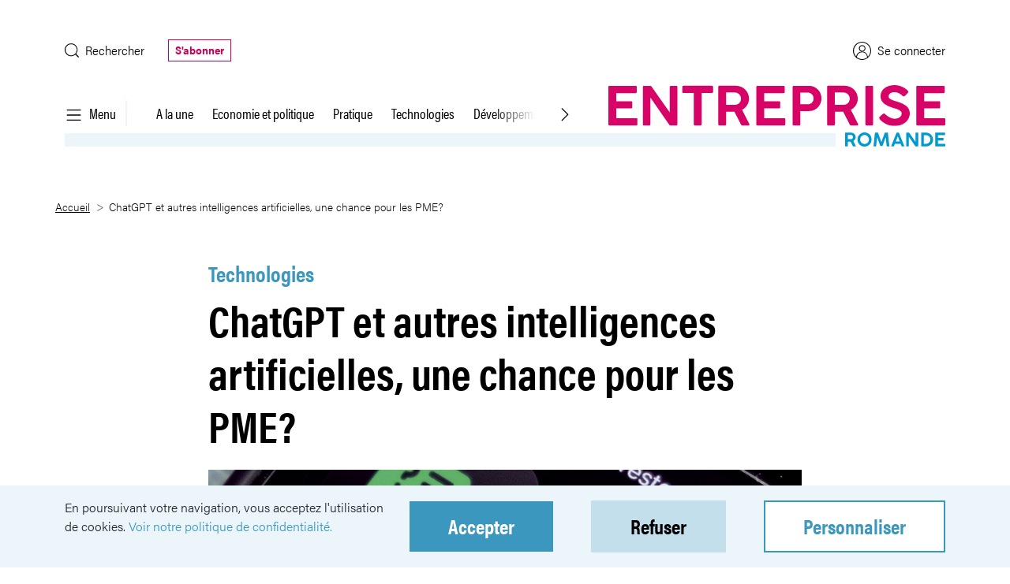

--- FILE ---
content_type: text/html;charset=UTF-8
request_url: https://entrepriseromande.ch/web/er/w/chatgpt-et-autres-intelligences-artificielles-une-chance-pour-les-pme-1
body_size: 25990
content:
































	
		
			<!DOCTYPE html>






























































<html class="ltr" dir="ltr" lang="fr-FR">

<head>
    <!-- Google Tag Manager -->
    <script>(function(w,d,s,l,i){w[l]=w[l]||[];w[l].push({'gtm.start':
                new Date().getTime(),event:'gtm.js'});var f=d.getElementsByTagName(s)[0],
            j=d.createElement(s),dl=l!='dataLayer'?'&l='+l:'';j.async=true;j.src=
            'https://www.googletagmanager.com/gtm.js?id='+i+dl;f.parentNode.insertBefore(j,f);
        })(window,document,'script','dataLayer','GTM-TW9W6XD');</script>
    <!-- End Google Tag Manager -->
    <title>ChatGPT et autres  intelligences artificielles, une chance pour les PME? - Entreprise Romande</title>

    <meta content="initial-scale=1.0, width=device-width" name="viewport" />
    <link rel="icon" sizes="16x16 32x32 48x48 64x64" href="https://entrepriseromande.ch/o/er-theme/images/favicon.ico">
    <link href="https://entrepriseromande.ch/o/er-theme/images/favicon.png" rel="shortcut icon">
    <link href="https://entrepriseromande.ch/o/er-theme/images/favicon.png" rel="apple-touch-icon-precomposed">
    <script src="https://entrepriseromande.ch/o/er-theme/js/jquery-3.6.1.min.js"></script>
    <script src="https://entrepriseromande.ch/o/er-theme/js/insertGallery.js"></script>
    <script src="https://entrepriseromande.ch/o/er-theme/js/cookies_manager.js"></script>































<meta content="text/html; charset=UTF-8" http-equiv="content-type" />









<meta content="L’agilité des PME leur donne  un avantage pour tirer parti des IA génératives comme ChatGPT ou OpenAssistant, estiment des  spécialistes." lang="fr-FR" name="description" />


<script type="importmap">{"imports":{"react-dom":"/o/frontend-js-react-web/__liferay__/exports/react-dom.js","@clayui/breadcrumb":"/o/frontend-taglib-clay/__liferay__/exports/@clayui$breadcrumb.js","@clayui/charts":"/o/frontend-taglib-clay/__liferay__/exports/@clayui$charts.js","@clayui/empty-state":"/o/frontend-taglib-clay/__liferay__/exports/@clayui$empty-state.js","react":"/o/frontend-js-react-web/__liferay__/exports/react.js","react-dom-16":"/o/frontend-js-react-web/__liferay__/exports/react-dom-16.js","@clayui/navigation-bar":"/o/frontend-taglib-clay/__liferay__/exports/@clayui$navigation-bar.js","@clayui/icon":"/o/frontend-taglib-clay/__liferay__/exports/@clayui$icon.js","@clayui/table":"/o/frontend-taglib-clay/__liferay__/exports/@clayui$table.js","@clayui/slider":"/o/frontend-taglib-clay/__liferay__/exports/@clayui$slider.js","@clayui/multi-select":"/o/frontend-taglib-clay/__liferay__/exports/@clayui$multi-select.js","@clayui/nav":"/o/frontend-taglib-clay/__liferay__/exports/@clayui$nav.js","@clayui/provider":"/o/frontend-taglib-clay/__liferay__/exports/@clayui$provider.js","@clayui/panel":"/o/frontend-taglib-clay/__liferay__/exports/@clayui$panel.js","@clayui/list":"/o/frontend-taglib-clay/__liferay__/exports/@clayui$list.js","@clayui/date-picker":"/o/frontend-taglib-clay/__liferay__/exports/@clayui$date-picker.js","@clayui/label":"/o/frontend-taglib-clay/__liferay__/exports/@clayui$label.js","@liferay/frontend-js-api/data-set":"/o/frontend-js-dependencies-web/__liferay__/exports/@liferay$js-api$data-set.js","@clayui/core":"/o/frontend-taglib-clay/__liferay__/exports/@clayui$core.js","@clayui/pagination-bar":"/o/frontend-taglib-clay/__liferay__/exports/@clayui$pagination-bar.js","@clayui/layout":"/o/frontend-taglib-clay/__liferay__/exports/@clayui$layout.js","@clayui/multi-step-nav":"/o/frontend-taglib-clay/__liferay__/exports/@clayui$multi-step-nav.js","@liferay/frontend-js-api":"/o/frontend-js-dependencies-web/__liferay__/exports/@liferay$js-api.js","@clayui/toolbar":"/o/frontend-taglib-clay/__liferay__/exports/@clayui$toolbar.js","@clayui/badge":"/o/frontend-taglib-clay/__liferay__/exports/@clayui$badge.js","react-dom-18":"/o/frontend-js-react-web/__liferay__/exports/react-dom-18.js","@clayui/link":"/o/frontend-taglib-clay/__liferay__/exports/@clayui$link.js","@clayui/card":"/o/frontend-taglib-clay/__liferay__/exports/@clayui$card.js","@clayui/tooltip":"/o/frontend-taglib-clay/__liferay__/exports/@clayui$tooltip.js","@clayui/button":"/o/frontend-taglib-clay/__liferay__/exports/@clayui$button.js","@clayui/tabs":"/o/frontend-taglib-clay/__liferay__/exports/@clayui$tabs.js","@clayui/sticker":"/o/frontend-taglib-clay/__liferay__/exports/@clayui$sticker.js","@clayui/form":"/o/frontend-taglib-clay/__liferay__/exports/@clayui$form.js","@clayui/popover":"/o/frontend-taglib-clay/__liferay__/exports/@clayui$popover.js","@clayui/shared":"/o/frontend-taglib-clay/__liferay__/exports/@clayui$shared.js","@clayui/localized-input":"/o/frontend-taglib-clay/__liferay__/exports/@clayui$localized-input.js","@clayui/modal":"/o/frontend-taglib-clay/__liferay__/exports/@clayui$modal.js","@clayui/color-picker":"/o/frontend-taglib-clay/__liferay__/exports/@clayui$color-picker.js","@clayui/pagination":"/o/frontend-taglib-clay/__liferay__/exports/@clayui$pagination.js","@clayui/autocomplete":"/o/frontend-taglib-clay/__liferay__/exports/@clayui$autocomplete.js","@clayui/management-toolbar":"/o/frontend-taglib-clay/__liferay__/exports/@clayui$management-toolbar.js","@clayui/time-picker":"/o/frontend-taglib-clay/__liferay__/exports/@clayui$time-picker.js","@clayui/upper-toolbar":"/o/frontend-taglib-clay/__liferay__/exports/@clayui$upper-toolbar.js","@clayui/loading-indicator":"/o/frontend-taglib-clay/__liferay__/exports/@clayui$loading-indicator.js","@clayui/drop-down":"/o/frontend-taglib-clay/__liferay__/exports/@clayui$drop-down.js","@clayui/data-provider":"/o/frontend-taglib-clay/__liferay__/exports/@clayui$data-provider.js","@liferay/language/":"/o/js/language/","@clayui/css":"/o/frontend-taglib-clay/__liferay__/exports/@clayui$css.js","@clayui/alert":"/o/frontend-taglib-clay/__liferay__/exports/@clayui$alert.js","@clayui/progress-bar":"/o/frontend-taglib-clay/__liferay__/exports/@clayui$progress-bar.js","react-16":"/o/frontend-js-react-web/__liferay__/exports/react-16.js","react-18":"/o/frontend-js-react-web/__liferay__/exports/react-18.js"},"scopes":{}}</script><script data-senna-track="temporary">var Liferay = window.Liferay || {};Liferay.Icons = Liferay.Icons || {};Liferay.Icons.controlPanelSpritemap = 'https://entrepriseromande.ch/o/admin-theme/images/clay/icons.svg'; Liferay.Icons.spritemap = 'https://entrepriseromande.ch/o/er-theme/images/clay/icons.svg';</script>
<script data-senna-track="permanent" type="text/javascript">window.Liferay = window.Liferay || {}; window.Liferay.CSP = {nonce: ''};</script>
<link data-senna-track="temporary" href="https://entrepriseromande.ch/web/er/w/chatgpt-et-autres-intelligences-artificielles-une-chance-pour-les-pme-1" rel="canonical" />
<link data-senna-track="temporary" href="https://entrepriseromande.ch/web/er/w/chatgpt-et-autres-intelligences-artificielles-une-chance-pour-les-pme-1" hreflang="fr-FR" rel="alternate" />
<link data-senna-track="temporary" href="https://entrepriseromande.ch/web/er/w/chatgpt-et-autres-intelligences-artificielles-une-chance-pour-les-pme-1" hreflang="x-default" rel="alternate" />
<meta property="og:description" content="L’agilité des PME leur donne  un avantage pour tirer parti des IA génératives comme ChatGPT ou OpenAssistant, estiment des  spécialistes.">
<meta property="og:locale" content="fr_FR">
<meta property="og:locale:alternate" content="fr_FR">
<meta property="og:site_name" content="Entreprise Romande">
<meta property="og:title" content="ChatGPT et autres  intelligences artificielles, une chance pour les PME?">
<meta property="og:type" content="website">
<meta property="og:url" content="https://entrepriseromande.ch/web/er/w/chatgpt-et-autres-intelligences-artificielles-une-chance-pour-les-pme-1">
<meta property="og:image" content="https://entrepriseromande.ch/documents/20120/0/IA_generatives.jpg/06d1be73-d0df-5339-320f-d7390445a43e?version=1.0&amp;t=1700209116200&amp;download=true">
<meta property="og:image:alt" content="Entreprise romande">
<meta property="og:image:url" content="https://entrepriseromande.ch/documents/20120/0/IA_generatives.jpg/06d1be73-d0df-5339-320f-d7390445a43e?version=1.0&amp;t=1700209116200&amp;download=true">


<link href="https://entrepriseromande.ch/o/er-theme/images/favicon.ico" rel="apple-touch-icon" />
<link href="https://entrepriseromande.ch/o/er-theme/images/favicon.ico" rel="icon" />



<link class="lfr-css-file" data-senna-track="temporary" href="https://entrepriseromande.ch/o/er-theme/css/clay.css?browserId=chrome&amp;themeId=ertheme_WAR_ertheme&amp;minifierType=css&amp;languageId=fr_FR&amp;t=1764561722000" id="liferayAUICSS" rel="stylesheet" type="text/css" />









	<link href="/combo?browserId=chrome&amp;minifierType=css&amp;themeId=ertheme_WAR_ertheme&amp;languageId=fr_FR&amp;com_liferay_portal_search_web_search_bar_portlet_SearchBarPortlet_INSTANCE_templateSearch:%2Fo%2Fportal-search-web%2Fcss%2Fmain.css&amp;com_liferay_product_navigation_product_menu_web_portlet_ProductMenuPortlet:%2Fo%2Fproduct-navigation-product-menu-web%2Fcss%2Fmain.css&amp;com_liferay_product_navigation_user_personal_bar_web_portlet_ProductNavigationUserPersonalBarPortlet:%2Fo%2Fproduct-navigation-user-personal-bar-web%2Fcss%2Fmain.css&amp;com_liferay_site_navigation_menu_web_portlet_SiteNavigationMenuPortlet:%2Fo%2Fsite-navigation-menu-web%2Fcss%2Fmain.css&amp;er_cookieconsent_CookieConsentPortlet_INSTANCE_CC01:%2Fo%2Fer.cookieconsent%2Fcss%2Fmain.css&amp;t=1764561722000" rel="stylesheet" type="text/css"
 data-senna-track="temporary" id="a5237e5d" />








<script type="text/javascript" data-senna-track="temporary">
	// <![CDATA[
		var Liferay = Liferay || {};

		Liferay.Browser = {
			acceptsGzip: function () {
				return true;
			},

			

			getMajorVersion: function () {
				return 131.0;
			},

			getRevision: function () {
				return '537.36';
			},
			getVersion: function () {
				return '131.0';
			},

			

			isAir: function () {
				return false;
			},
			isChrome: function () {
				return true;
			},
			isEdge: function () {
				return false;
			},
			isFirefox: function () {
				return false;
			},
			isGecko: function () {
				return true;
			},
			isIe: function () {
				return false;
			},
			isIphone: function () {
				return false;
			},
			isLinux: function () {
				return false;
			},
			isMac: function () {
				return true;
			},
			isMobile: function () {
				return false;
			},
			isMozilla: function () {
				return false;
			},
			isOpera: function () {
				return false;
			},
			isRtf: function () {
				return true;
			},
			isSafari: function () {
				return true;
			},
			isSun: function () {
				return false;
			},
			isWebKit: function () {
				return true;
			},
			isWindows: function () {
				return false;
			}
		};

		Liferay.Data = Liferay.Data || {};

		Liferay.Data.ICONS_INLINE_SVG = true;

		Liferay.Data.NAV_SELECTOR = '#navigation';

		Liferay.Data.NAV_SELECTOR_MOBILE = '#navigationCollapse';

		Liferay.Data.isCustomizationView = function () {
			return false;
		};

		Liferay.Data.notices = [
			
		];

		(function () {
			var available = {};

			var direction = {};

			

				available['fr_FR'] = 'français\x20\x28France\x29';
				direction['fr_FR'] = 'ltr';

			

				available['en_US'] = 'anglais\x20\x28États-Unis\x29';
				direction['en_US'] = 'ltr';

			

			let _cache = {};

			if (Liferay && Liferay.Language && Liferay.Language._cache) {
				_cache = Liferay.Language._cache;
			}

			Liferay.Language = {
				_cache,
				available,
				direction,
				get: function(key) {
					let value = Liferay.Language._cache[key];

					if (value === undefined) {
						value = key;
					}

					return value;
				}
			};
		})();

		var featureFlags = {"LPD-10964":false,"LPD-37927":false,"LPD-10889":false,"LPS-193884":false,"LPD-30371":false,"LPD-36719":true,"LPD-11131":true,"LPS-178642":false,"LPS-193005":false,"LPD-31789":false,"LPD-10562":false,"LPD-11212":false,"COMMERCE-8087":false,"LPD-39304":true,"LPD-13311":true,"LRAC-10757":false,"LPD-35941":false,"LPS-180090":false,"LPS-178052":false,"LPD-21414":false,"LPS-185892":false,"LPS-186620":false,"LPD-40533":true,"LPD-40534":true,"LPS-184404":false,"LPD-40530":true,"LPD-20640":false,"LPS-198183":false,"LPD-38869":false,"LPD-35678":false,"LPD-6378":false,"LPS-153714":false,"LPD-11848":false,"LPS-170670":false,"LPD-7822":false,"LPS-169981":false,"LPD-21926":false,"LPS-177027":false,"LPD-37531":false,"LPD-11003":false,"LPD-36446":false,"LPD-39437":false,"LPS-135430":false,"LPD-20556":false,"LPS-134060":false,"LPS-164563":false,"LPD-32050":false,"LPS-122920":false,"LPS-199086":false,"LPD-35128":false,"LPD-10588":false,"LPD-13778":true,"LPD-11313":false,"LPD-6368":false,"LPD-34594":false,"LPS-202104":false,"LPD-19955":false,"LPD-35443":false,"LPD-39967":false,"LPD-11235":false,"LPD-11232":false,"LPS-196935":true,"LPD-43542":false,"LPS-176691":false,"LPS-197909":false,"LPD-29516":false,"COMMERCE-8949":false,"LPD-11228":false,"LPS-153813":false,"LPD-17809":false,"COMMERCE-13024":false,"LPS-165482":false,"LPS-193551":false,"LPS-197477":false,"LPS-174816":false,"LPS-186360":false,"LPD-30204":false,"LPD-32867":false,"LPS-153332":false,"LPD-35013":true,"LPS-179669":false,"LPS-174417":false,"LPD-44091":true,"LPD-31212":false,"LPD-18221":false,"LPS-155284":false,"LRAC-15017":false,"LPD-19870":false,"LPS-200108":false,"LPD-20131":false,"LPS-159643":false,"LPS-129412":false,"LPS-169837":false,"LPD-20379":false};

		Liferay.FeatureFlags = Object.keys(featureFlags).reduce(
			(acc, key) => ({
				...acc, [key]: featureFlags[key] === 'true' || featureFlags[key] === true
			}), {}
		);

		Liferay.PortletKeys = {
			DOCUMENT_LIBRARY: 'com_liferay_document_library_web_portlet_DLPortlet',
			DYNAMIC_DATA_MAPPING: 'com_liferay_dynamic_data_mapping_web_portlet_DDMPortlet',
			ITEM_SELECTOR: 'com_liferay_item_selector_web_portlet_ItemSelectorPortlet'
		};

		Liferay.PropsValues = {
			JAVASCRIPT_SINGLE_PAGE_APPLICATION_TIMEOUT: 0,
			UPLOAD_SERVLET_REQUEST_IMPL_MAX_SIZE: 104857600
		};

		Liferay.ThemeDisplay = {

			

			
				getLayoutId: function () {
					return '53';
				},

				

				getLayoutRelativeControlPanelURL: function () {
					return '/group/er/~/control_panel/manage';
				},

				getLayoutRelativeURL: function () {
					return '/web/er/w/chatgpt-et-autres-intelligences-artificielles-une-chance-pour-les-pme-1';
				},
				getLayoutURL: function () {
					return '/web/er/w/chatgpt-et-autres-intelligences-artificielles-une-chance-pour-les-pme-1';
				},
				getParentLayoutId: function () {
					return '0';
				},
				isControlPanel: function () {
					return false;
				},
				isPrivateLayout: function () {
					return 'false';
				},
				isVirtualLayout: function () {
					return false;
				},
			

			getBCP47LanguageId: function () {
				return 'fr-FR';
			},
			getCanonicalURL: function () {

				

				return 'https\x3a\x2f\x2fentrepriseromande\x2ech\x2fweb\x2fer\x2fw\x2fchatgpt-et-autres-intelligences-artificielles-une-chance-pour-les-pme-1';
			},
			getCDNBaseURL: function () {
				return 'https://entrepriseromande.ch';
			},
			getCDNDynamicResourcesHost: function () {
				return '';
			},
			getCDNHost: function () {
				return '';
			},
			getCompanyGroupId: function () {
				return '20122';
			},
			getCompanyId: function () {
				return '20096';
			},
			getDefaultLanguageId: function () {
				return 'fr_FR';
			},
			getDoAsUserIdEncoded: function () {
				return '';
			},
			getLanguageId: function () {
				return 'fr_FR';
			},
			getParentGroupId: function () {
				return '20120';
			},
			getPathContext: function () {
				return '';
			},
			getPathImage: function () {
				return '/image';
			},
			getPathJavaScript: function () {
				return '/o/frontend-js-web';
			},
			getPathMain: function () {
				return '/c';
			},
			getPathThemeImages: function () {
				return 'https://entrepriseromande.ch/o/er-theme/images';
			},
			getPathThemeRoot: function () {
				return '/o/er-theme';
			},
			getPlid: function () {
				return '63';
			},
			getPortalURL: function () {
				return 'https://entrepriseromande.ch';
			},
			getRealUserId: function () {
				return '20100';
			},
			getRemoteAddr: function () {
				return '172.17.2.9';
			},
			getRemoteHost: function () {
				return '172.17.2.9';
			},
			getScopeGroupId: function () {
				return '20120';
			},
			getScopeGroupIdOrLiveGroupId: function () {
				return '20120';
			},
			getSessionId: function () {
				return '';
			},
			getSiteAdminURL: function () {
				return 'https://entrepriseromande.ch/group/er/~/control_panel/manage?p_p_lifecycle=0&p_p_state=maximized&p_p_mode=view';
			},
			getSiteGroupId: function () {
				return '20120';
			},
			getTimeZone: function() {
				return 'Europe/Paris';
			},
			getURLControlPanel: function() {
				return '/group/control_panel?refererPlid=63';
			},
			getURLHome: function () {
				return 'https\x3a\x2f\x2fentrepriseromande\x2ech\x2fweb\x2fer\x2fa-la-une';
			},
			getUserEmailAddress: function () {
				return '';
			},
			getUserId: function () {
				return '20100';
			},
			getUserName: function () {
				return '';
			},
			isAddSessionIdToURL: function () {
				return false;
			},
			isImpersonated: function () {
				return false;
			},
			isSignedIn: function () {
				return false;
			},

			isStagedPortlet: function () {
				
					
						return false;
					
				
			},

			isStateExclusive: function () {
				return false;
			},
			isStateMaximized: function () {
				return false;
			},
			isStatePopUp: function () {
				return false;
			}
		};

		var themeDisplay = Liferay.ThemeDisplay;

		Liferay.AUI = {

			

			getCombine: function () {
				return true;
			},
			getComboPath: function () {
				return '/combo/?browserId=chrome&minifierType=&languageId=fr_FR&t=1764565218720&';
			},
			getDateFormat: function () {
				return '%d/%m/%Y';
			},
			getEditorCKEditorPath: function () {
				return '/o/frontend-editor-ckeditor-web';
			},
			getFilter: function () {
				var filter = 'raw';

				
					
						filter = 'min';
					
					

				return filter;
			},
			getFilterConfig: function () {
				var instance = this;

				var filterConfig = null;

				if (!instance.getCombine()) {
					filterConfig = {
						replaceStr: '.js' + instance.getStaticResourceURLParams(),
						searchExp: '\\.js$'
					};
				}

				return filterConfig;
			},
			getJavaScriptRootPath: function () {
				return '/o/frontend-js-web';
			},
			getPortletRootPath: function () {
				return '/html/portlet';
			},
			getStaticResourceURLParams: function () {
				return '?browserId=chrome&minifierType=&languageId=fr_FR&t=1764565218720';
			}
		};

		Liferay.authToken = '0opRl32j';

		

		Liferay.currentURL = '\x2fweb\x2fer\x2fw\x2fchatgpt-et-autres-intelligences-artificielles-une-chance-pour-les-pme-1';
		Liferay.currentURLEncoded = '\x252Fweb\x252Fer\x252Fw\x252Fchatgpt-et-autres-intelligences-artificielles-une-chance-pour-les-pme-1';
	// ]]>
</script>

<script data-senna-track="temporary" type="text/javascript">window.__CONFIG__= {basePath: '',combine: true, defaultURLParams: null, explainResolutions: false, exposeGlobal: false, logLevel: 'warn', moduleType: 'module', namespace:'Liferay', nonce: '', reportMismatchedAnonymousModules: 'warn', resolvePath: '/o/js_resolve_modules', url: '/combo/?browserId=chrome&minifierType=js&languageId=fr_FR&t=1764565218720&', waitTimeout: 60000};</script><script data-senna-track="permanent" src="/o/frontend-js-loader-modules-extender/loader.js?&mac=9WaMmhziBCkScHZwrrVcOR7VZF4=&browserId=chrome&languageId=fr_FR&minifierType=js" type="text/javascript"></script><script data-senna-track="permanent" src="/combo?browserId=chrome&minifierType=js&languageId=fr_FR&t=1764565218720&/o/frontend-js-aui-web/aui/aui/aui-min.js&/o/frontend-js-aui-web/liferay/modules.js&/o/frontend-js-aui-web/liferay/aui_sandbox.js&/o/frontend-js-aui-web/aui/attribute-base/attribute-base-min.js&/o/frontend-js-aui-web/aui/attribute-complex/attribute-complex-min.js&/o/frontend-js-aui-web/aui/attribute-core/attribute-core-min.js&/o/frontend-js-aui-web/aui/attribute-observable/attribute-observable-min.js&/o/frontend-js-aui-web/aui/attribute-extras/attribute-extras-min.js&/o/frontend-js-aui-web/aui/event-custom-base/event-custom-base-min.js&/o/frontend-js-aui-web/aui/event-custom-complex/event-custom-complex-min.js&/o/frontend-js-aui-web/aui/oop/oop-min.js&/o/frontend-js-aui-web/aui/aui-base-lang/aui-base-lang-min.js&/o/frontend-js-aui-web/liferay/dependency.js&/o/frontend-js-aui-web/liferay/util.js&/o/oauth2-provider-web/js/liferay.js&/o/frontend-js-web/liferay/dom_task_runner.js&/o/frontend-js-web/liferay/events.js&/o/frontend-js-web/liferay/lazy_load.js&/o/frontend-js-web/liferay/liferay.js&/o/frontend-js-web/liferay/global.bundle.js&/o/frontend-js-web/liferay/portlet.js&/o/frontend-js-web/liferay/workflow.js" type="text/javascript"></script>
<script data-senna-track="temporary" type="text/javascript">window.Liferay = Liferay || {}; window.Liferay.OAuth2 = {getAuthorizeURL: function() {return 'https://entrepriseromande.ch/o/oauth2/authorize';}, getBuiltInRedirectURL: function() {return 'https://entrepriseromande.ch/o/oauth2/redirect';}, getIntrospectURL: function() { return 'https://entrepriseromande.ch/o/oauth2/introspect';}, getTokenURL: function() {return 'https://entrepriseromande.ch/o/oauth2/token';}, getUserAgentApplication: function(externalReferenceCode) {return Liferay.OAuth2._userAgentApplications[externalReferenceCode];}, _userAgentApplications: {}}</script><script data-senna-track="temporary" type="text/javascript">try {var MODULE_MAIN='calendar-web@5.0.105/index';var MODULE_PATH='/o/calendar-web';/**
 * SPDX-FileCopyrightText: (c) 2000 Liferay, Inc. https://liferay.com
 * SPDX-License-Identifier: LGPL-2.1-or-later OR LicenseRef-Liferay-DXP-EULA-2.0.0-2023-06
 */

(function () {
	AUI().applyConfig({
		groups: {
			calendar: {
				base: MODULE_PATH + '/js/legacy/',
				combine: Liferay.AUI.getCombine(),
				filter: Liferay.AUI.getFilterConfig(),
				modules: {
					'liferay-calendar-a11y': {
						path: 'calendar_a11y.js',
						requires: ['calendar'],
					},
					'liferay-calendar-container': {
						path: 'calendar_container.js',
						requires: [
							'aui-alert',
							'aui-base',
							'aui-component',
							'liferay-portlet-base',
						],
					},
					'liferay-calendar-date-picker-sanitizer': {
						path: 'date_picker_sanitizer.js',
						requires: ['aui-base'],
					},
					'liferay-calendar-interval-selector': {
						path: 'interval_selector.js',
						requires: ['aui-base', 'liferay-portlet-base'],
					},
					'liferay-calendar-interval-selector-scheduler-event-link': {
						path: 'interval_selector_scheduler_event_link.js',
						requires: ['aui-base', 'liferay-portlet-base'],
					},
					'liferay-calendar-list': {
						path: 'calendar_list.js',
						requires: [
							'aui-template-deprecated',
							'liferay-scheduler',
						],
					},
					'liferay-calendar-message-util': {
						path: 'message_util.js',
						requires: ['liferay-util-window'],
					},
					'liferay-calendar-recurrence-converter': {
						path: 'recurrence_converter.js',
						requires: [],
					},
					'liferay-calendar-recurrence-dialog': {
						path: 'recurrence.js',
						requires: [
							'aui-base',
							'liferay-calendar-recurrence-util',
						],
					},
					'liferay-calendar-recurrence-util': {
						path: 'recurrence_util.js',
						requires: ['aui-base', 'liferay-util-window'],
					},
					'liferay-calendar-reminders': {
						path: 'calendar_reminders.js',
						requires: ['aui-base'],
					},
					'liferay-calendar-remote-services': {
						path: 'remote_services.js',
						requires: [
							'aui-base',
							'aui-component',
							'liferay-calendar-util',
							'liferay-portlet-base',
						],
					},
					'liferay-calendar-session-listener': {
						path: 'session_listener.js',
						requires: ['aui-base', 'liferay-scheduler'],
					},
					'liferay-calendar-simple-color-picker': {
						path: 'simple_color_picker.js',
						requires: ['aui-base', 'aui-template-deprecated'],
					},
					'liferay-calendar-simple-menu': {
						path: 'simple_menu.js',
						requires: [
							'aui-base',
							'aui-template-deprecated',
							'event-outside',
							'event-touch',
							'widget-modality',
							'widget-position',
							'widget-position-align',
							'widget-position-constrain',
							'widget-stack',
							'widget-stdmod',
						],
					},
					'liferay-calendar-util': {
						path: 'calendar_util.js',
						requires: [
							'aui-datatype',
							'aui-io',
							'aui-scheduler',
							'aui-toolbar',
							'autocomplete',
							'autocomplete-highlighters',
						],
					},
					'liferay-scheduler': {
						path: 'scheduler.js',
						requires: [
							'async-queue',
							'aui-datatype',
							'aui-scheduler',
							'dd-plugin',
							'liferay-calendar-a11y',
							'liferay-calendar-message-util',
							'liferay-calendar-recurrence-converter',
							'liferay-calendar-recurrence-util',
							'liferay-calendar-util',
							'liferay-scheduler-event-recorder',
							'liferay-scheduler-models',
							'promise',
							'resize-plugin',
						],
					},
					'liferay-scheduler-event-recorder': {
						path: 'scheduler_event_recorder.js',
						requires: [
							'dd-plugin',
							'liferay-calendar-util',
							'resize-plugin',
						],
					},
					'liferay-scheduler-models': {
						path: 'scheduler_models.js',
						requires: [
							'aui-datatype',
							'dd-plugin',
							'liferay-calendar-util',
						],
					},
				},
				root: MODULE_PATH + '/js/legacy/',
			},
		},
	});
})();
} catch(error) {console.error(error);}try {var MODULE_MAIN='contacts-web@5.0.65/index';var MODULE_PATH='/o/contacts-web';/**
 * SPDX-FileCopyrightText: (c) 2000 Liferay, Inc. https://liferay.com
 * SPDX-License-Identifier: LGPL-2.1-or-later OR LicenseRef-Liferay-DXP-EULA-2.0.0-2023-06
 */

(function () {
	AUI().applyConfig({
		groups: {
			contactscenter: {
				base: MODULE_PATH + '/js/legacy/',
				combine: Liferay.AUI.getCombine(),
				filter: Liferay.AUI.getFilterConfig(),
				modules: {
					'liferay-contacts-center': {
						path: 'main.js',
						requires: [
							'aui-io-plugin-deprecated',
							'aui-toolbar',
							'autocomplete-base',
							'datasource-io',
							'json-parse',
							'liferay-portlet-base',
							'liferay-util-window',
						],
					},
				},
				root: MODULE_PATH + '/js/legacy/',
			},
		},
	});
})();
} catch(error) {console.error(error);}try {var MODULE_MAIN='@liferay/document-library-web@6.0.198/index';var MODULE_PATH='/o/document-library-web';/**
 * SPDX-FileCopyrightText: (c) 2000 Liferay, Inc. https://liferay.com
 * SPDX-License-Identifier: LGPL-2.1-or-later OR LicenseRef-Liferay-DXP-EULA-2.0.0-2023-06
 */

(function () {
	AUI().applyConfig({
		groups: {
			dl: {
				base: MODULE_PATH + '/js/legacy/',
				combine: Liferay.AUI.getCombine(),
				filter: Liferay.AUI.getFilterConfig(),
				modules: {
					'document-library-upload-component': {
						path: 'DocumentLibraryUpload.js',
						requires: [
							'aui-component',
							'aui-data-set-deprecated',
							'aui-overlay-manager-deprecated',
							'aui-overlay-mask-deprecated',
							'aui-parse-content',
							'aui-progressbar',
							'aui-template-deprecated',
							'liferay-search-container',
							'querystring-parse-simple',
							'uploader',
						],
					},
				},
				root: MODULE_PATH + '/js/legacy/',
			},
		},
	});
})();
} catch(error) {console.error(error);}try {var MODULE_MAIN='dynamic-data-mapping-web@5.0.115/index';var MODULE_PATH='/o/dynamic-data-mapping-web';/**
 * SPDX-FileCopyrightText: (c) 2000 Liferay, Inc. https://liferay.com
 * SPDX-License-Identifier: LGPL-2.1-or-later OR LicenseRef-Liferay-DXP-EULA-2.0.0-2023-06
 */

(function () {
	const LiferayAUI = Liferay.AUI;

	AUI().applyConfig({
		groups: {
			ddm: {
				base: MODULE_PATH + '/js/legacy/',
				combine: Liferay.AUI.getCombine(),
				filter: LiferayAUI.getFilterConfig(),
				modules: {
					'liferay-ddm-form': {
						path: 'ddm_form.js',
						requires: [
							'aui-base',
							'aui-datatable',
							'aui-datatype',
							'aui-image-viewer',
							'aui-parse-content',
							'aui-set',
							'aui-sortable-list',
							'json',
							'liferay-form',
							'liferay-map-base',
							'liferay-translation-manager',
							'liferay-util-window',
						],
					},
					'liferay-portlet-dynamic-data-mapping': {
						condition: {
							trigger: 'liferay-document-library',
						},
						path: 'main.js',
						requires: [
							'arraysort',
							'aui-form-builder-deprecated',
							'aui-form-validator',
							'aui-map',
							'aui-text-unicode',
							'json',
							'liferay-menu',
							'liferay-translation-manager',
							'liferay-util-window',
							'text',
						],
					},
					'liferay-portlet-dynamic-data-mapping-custom-fields': {
						condition: {
							trigger: 'liferay-document-library',
						},
						path: 'custom_fields.js',
						requires: ['liferay-portlet-dynamic-data-mapping'],
					},
				},
				root: MODULE_PATH + '/js/legacy/',
			},
		},
	});
})();
} catch(error) {console.error(error);}try {var MODULE_MAIN='exportimport-web@5.0.100/index';var MODULE_PATH='/o/exportimport-web';/**
 * SPDX-FileCopyrightText: (c) 2000 Liferay, Inc. https://liferay.com
 * SPDX-License-Identifier: LGPL-2.1-or-later OR LicenseRef-Liferay-DXP-EULA-2.0.0-2023-06
 */

(function () {
	AUI().applyConfig({
		groups: {
			exportimportweb: {
				base: MODULE_PATH + '/js/legacy/',
				combine: Liferay.AUI.getCombine(),
				filter: Liferay.AUI.getFilterConfig(),
				modules: {
					'liferay-export-import-export-import': {
						path: 'main.js',
						requires: [
							'aui-datatype',
							'aui-dialog-iframe-deprecated',
							'aui-modal',
							'aui-parse-content',
							'aui-toggler',
							'liferay-portlet-base',
							'liferay-util-window',
						],
					},
				},
				root: MODULE_PATH + '/js/legacy/',
			},
		},
	});
})();
} catch(error) {console.error(error);}try {var MODULE_MAIN='frontend-editor-alloyeditor-web@5.0.56/index';var MODULE_PATH='/o/frontend-editor-alloyeditor-web';/**
 * SPDX-FileCopyrightText: (c) 2000 Liferay, Inc. https://liferay.com
 * SPDX-License-Identifier: LGPL-2.1-or-later OR LicenseRef-Liferay-DXP-EULA-2.0.0-2023-06
 */

(function () {
	AUI().applyConfig({
		groups: {
			alloyeditor: {
				base: MODULE_PATH + '/js/legacy/',
				combine: Liferay.AUI.getCombine(),
				filter: Liferay.AUI.getFilterConfig(),
				modules: {
					'liferay-alloy-editor': {
						path: 'alloyeditor.js',
						requires: [
							'aui-component',
							'liferay-portlet-base',
							'timers',
						],
					},
					'liferay-alloy-editor-source': {
						path: 'alloyeditor_source.js',
						requires: [
							'aui-debounce',
							'liferay-fullscreen-source-editor',
							'liferay-source-editor',
							'plugin',
						],
					},
				},
				root: MODULE_PATH + '/js/legacy/',
			},
		},
	});
})();
} catch(error) {console.error(error);}try {var MODULE_MAIN='frontend-js-components-web@2.0.80/index';var MODULE_PATH='/o/frontend-js-components-web';/**
 * SPDX-FileCopyrightText: (c) 2000 Liferay, Inc. https://liferay.com
 * SPDX-License-Identifier: LGPL-2.1-or-later OR LicenseRef-Liferay-DXP-EULA-2.0.0-2023-06
 */

(function () {
	AUI().applyConfig({
		groups: {
			components: {

				// eslint-disable-next-line
				mainModule: MODULE_MAIN,
			},
		},
	});
})();
} catch(error) {console.error(error);}try {var MODULE_MAIN='@liferay/frontend-js-react-web@5.0.54/index';var MODULE_PATH='/o/frontend-js-react-web';/**
 * SPDX-FileCopyrightText: (c) 2000 Liferay, Inc. https://liferay.com
 * SPDX-License-Identifier: LGPL-2.1-or-later OR LicenseRef-Liferay-DXP-EULA-2.0.0-2023-06
 */

(function () {
	AUI().applyConfig({
		groups: {
			react: {

				// eslint-disable-next-line
				mainModule: MODULE_MAIN,
			},
		},
	});
})();
} catch(error) {console.error(error);}try {var MODULE_MAIN='@liferay/frontend-js-state-web@1.0.30/index';var MODULE_PATH='/o/frontend-js-state-web';/**
 * SPDX-FileCopyrightText: (c) 2000 Liferay, Inc. https://liferay.com
 * SPDX-License-Identifier: LGPL-2.1-or-later OR LicenseRef-Liferay-DXP-EULA-2.0.0-2023-06
 */

(function () {
	AUI().applyConfig({
		groups: {
			state: {

				// eslint-disable-next-line
				mainModule: MODULE_MAIN,
			},
		},
	});
})();
} catch(error) {console.error(error);}try {var MODULE_MAIN='portal-search-web@6.0.148/index';var MODULE_PATH='/o/portal-search-web';/**
 * SPDX-FileCopyrightText: (c) 2000 Liferay, Inc. https://liferay.com
 * SPDX-License-Identifier: LGPL-2.1-or-later OR LicenseRef-Liferay-DXP-EULA-2.0.0-2023-06
 */

(function () {
	AUI().applyConfig({
		groups: {
			search: {
				base: MODULE_PATH + '/js/',
				combine: Liferay.AUI.getCombine(),
				filter: Liferay.AUI.getFilterConfig(),
				modules: {
					'liferay-search-custom-range-facet': {
						path: 'custom_range_facet.js',
						requires: ['aui-form-validator'],
					},
				},
				root: MODULE_PATH + '/js/',
			},
		},
	});
})();
} catch(error) {console.error(error);}try {var MODULE_MAIN='portal-workflow-kaleo-designer-web@5.0.146/index';var MODULE_PATH='/o/portal-workflow-kaleo-designer-web';/**
 * SPDX-FileCopyrightText: (c) 2000 Liferay, Inc. https://liferay.com
 * SPDX-License-Identifier: LGPL-2.1-or-later OR LicenseRef-Liferay-DXP-EULA-2.0.0-2023-06
 */

(function () {
	AUI().applyConfig({
		groups: {
			'kaleo-designer': {
				base: MODULE_PATH + '/designer/js/legacy/',
				combine: Liferay.AUI.getCombine(),
				filter: Liferay.AUI.getFilterConfig(),
				modules: {
					'liferay-kaleo-designer-autocomplete-util': {
						path: 'autocomplete_util.js',
						requires: ['autocomplete', 'autocomplete-highlighters'],
					},
					'liferay-kaleo-designer-definition-diagram-controller': {
						path: 'definition_diagram_controller.js',
						requires: [
							'liferay-kaleo-designer-field-normalizer',
							'liferay-kaleo-designer-utils',
						],
					},
					'liferay-kaleo-designer-dialogs': {
						path: 'dialogs.js',
						requires: ['liferay-util-window'],
					},
					'liferay-kaleo-designer-editors': {
						path: 'editors.js',
						requires: [
							'aui-ace-editor',
							'aui-ace-editor-mode-xml',
							'aui-base',
							'aui-datatype',
							'aui-node',
							'liferay-kaleo-designer-autocomplete-util',
							'liferay-kaleo-designer-utils',
						],
					},
					'liferay-kaleo-designer-field-normalizer': {
						path: 'field_normalizer.js',
						requires: ['liferay-kaleo-designer-remote-services'],
					},
					'liferay-kaleo-designer-nodes': {
						path: 'nodes.js',
						requires: [
							'aui-datatable',
							'aui-datatype',
							'aui-diagram-builder',
							'liferay-kaleo-designer-editors',
							'liferay-kaleo-designer-utils',
						],
					},
					'liferay-kaleo-designer-remote-services': {
						path: 'remote_services.js',
						requires: ['aui-io'],
					},
					'liferay-kaleo-designer-templates': {
						path: 'templates.js',
						requires: ['aui-tpl-snippets-deprecated'],
					},
					'liferay-kaleo-designer-utils': {
						path: 'utils.js',
						requires: [],
					},
					'liferay-kaleo-designer-xml-definition': {
						path: 'xml_definition.js',
						requires: [
							'aui-base',
							'aui-component',
							'dataschema-xml',
							'datatype-xml',
						],
					},
					'liferay-kaleo-designer-xml-definition-serializer': {
						path: 'xml_definition_serializer.js',
						requires: ['escape', 'liferay-kaleo-designer-xml-util'],
					},
					'liferay-kaleo-designer-xml-util': {
						path: 'xml_util.js',
						requires: ['aui-base'],
					},
					'liferay-portlet-kaleo-designer': {
						path: 'main.js',
						requires: [
							'aui-ace-editor',
							'aui-ace-editor-mode-xml',
							'aui-tpl-snippets-deprecated',
							'dataschema-xml',
							'datasource',
							'datatype-xml',
							'event-valuechange',
							'io-form',
							'liferay-kaleo-designer-autocomplete-util',
							'liferay-kaleo-designer-editors',
							'liferay-kaleo-designer-nodes',
							'liferay-kaleo-designer-remote-services',
							'liferay-kaleo-designer-utils',
							'liferay-kaleo-designer-xml-util',
							'liferay-util-window',
						],
					},
				},
				root: MODULE_PATH + '/designer/js/legacy/',
			},
		},
	});
})();
} catch(error) {console.error(error);}try {var MODULE_MAIN='staging-processes-web@5.0.65/index';var MODULE_PATH='/o/staging-processes-web';/**
 * SPDX-FileCopyrightText: (c) 2000 Liferay, Inc. https://liferay.com
 * SPDX-License-Identifier: LGPL-2.1-or-later OR LicenseRef-Liferay-DXP-EULA-2.0.0-2023-06
 */

(function () {
	AUI().applyConfig({
		groups: {
			stagingprocessesweb: {
				base: MODULE_PATH + '/js/legacy/',
				combine: Liferay.AUI.getCombine(),
				filter: Liferay.AUI.getFilterConfig(),
				modules: {
					'liferay-staging-processes-export-import': {
						path: 'main.js',
						requires: [
							'aui-datatype',
							'aui-dialog-iframe-deprecated',
							'aui-modal',
							'aui-parse-content',
							'aui-toggler',
							'liferay-portlet-base',
							'liferay-util-window',
						],
					},
				},
				root: MODULE_PATH + '/js/legacy/',
			},
		},
	});
})();
} catch(error) {console.error(error);}</script>




<script type="text/javascript" data-senna-track="temporary">
	// <![CDATA[
		
			
				
		

		
	// ]]>
</script>





	
		

			

			
		
		



	
		

			

			
		
		



	
		

			

			
				<!-- Friendly Analytics Tag Manager -->
<script>
  var _mtm = window._mtm = window._mtm || [];
  _mtm.push({'mtm.startTime': (new Date().getTime()), 'event': 'mtm.Start'});
  (function() {
    var d=document, g=d.createElement('script'), s=d.getElementsByTagName('script')[0];
    g.async=true; g.src='https://app.friendlyanalytics.ch/js/container_WXVJfgL5.js'; s.parentNode.insertBefore(g,s);
  })();
</script>
<!-- End Friendly Analytics Tag Manager -->
			
		
	












	



















<link class="lfr-css-file" data-senna-track="temporary" href="https://entrepriseromande.ch/o/er-theme/css/main.css?browserId=chrome&amp;themeId=ertheme_WAR_ertheme&amp;minifierType=css&amp;languageId=fr_FR&amp;t=1764561722000" id="liferayThemeCSS" rel="stylesheet" type="text/css" />








	<style data-senna-track="senna" type="text/css">

		

			

		

			

		

			

		

			

		

			

		

			

		

			

		

			

		

			

		

			

		

			

		

			

		

			

		

			

		

			

				

					

#p_p_id_com_liferay_site_navigation_menu_web_portlet_SiteNavigationMenuPortlet_INSTANCE_NAVMAIN_ .portlet-content {

}




				

			

		

			

		

			

		

	</style>


<script data-senna-track="temporary">var Liferay = window.Liferay || {}; Liferay.CommerceContext = {"commerceAccountGroupIds":[33208],"accountEntryAllowedTypes":["person"],"commerceChannelId":"59417","showUnselectableOptions":false,"commerceChannelGroupId":"59418","currency":{"currencyId":"59416","currencyCode":"CHF"},"showSeparateOrderItems":false,"account":{"accountId":-1,"accountName":""},"commerceSiteType":0};</script>
<style data-senna-track="temporary" type="text/css">
</style>
<link data-senna-track="permanent" href="/o/frontend-js-aui-web/alloy_ui.css?&mac=favIEq7hPo8AEd6k+N5OVADEEls=&browserId=chrome&languageId=fr_FR&minifierType=css&themeId=ertheme_WAR_ertheme" rel="stylesheet"></link>
<link data-senna-track="temporary" href="/o/layout-common-styles/main.css?plid=63&segmentsExperienceId=52081&t=1696587192965" rel="stylesheet" type="text/css">





















<script type="text/javascript" data-senna-track="temporary">
	if (window.Analytics) {
		window._com_liferay_document_library_analytics_isViewFileEntry = false;
	}
</script>

<script type="text/javascript">
Liferay.on(
	'ddmFieldBlur', function(event) {
		if (window.Analytics) {
			Analytics.send(
				'fieldBlurred',
				'Form',
				{
					fieldName: event.fieldName,
					focusDuration: event.focusDuration,
					formId: event.formId,
					formPageTitle: event.formPageTitle,
					page: event.page,
					title: event.title
				}
			);
		}
	}
);

Liferay.on(
	'ddmFieldFocus', function(event) {
		if (window.Analytics) {
			Analytics.send(
				'fieldFocused',
				'Form',
				{
					fieldName: event.fieldName,
					formId: event.formId,
					formPageTitle: event.formPageTitle,
					page: event.page,
					title:event.title
				}
			);
		}
	}
);

Liferay.on(
	'ddmFormPageShow', function(event) {
		if (window.Analytics) {
			Analytics.send(
				'pageViewed',
				'Form',
				{
					formId: event.formId,
					formPageTitle: event.formPageTitle,
					page: event.page,
					title: event.title
				}
			);
		}
	}
);

Liferay.on(
	'ddmFormSubmit', function(event) {
		if (window.Analytics) {
			Analytics.send(
				'formSubmitted',
				'Form',
				{
					formId: event.formId,
					title: event.title
				}
			);
		}
	}
);

Liferay.on(
	'ddmFormView', function(event) {
		if (window.Analytics) {
			Analytics.send(
				'formViewed',
				'Form',
				{
					formId: event.formId,
					title: event.title
				}
			);
		}
	}
);

</script><script>

</script>















    <link rel="apple-touch-icon" sizes="180x180" href="https://entrepriseromande.ch/o/er-theme/images/apple-touch-icon.png">
    <link rel="icon" type="image/png" sizes="32x32" href="https://entrepriseromande.ch/o/er-theme/images/favicon-32x32.png">
    <link rel="icon" type="image/png" sizes="16x16" href="https://entrepriseromande.ch/o/er-theme/images/favicon-16x16.png">
    <link rel="mask-icon" href="https://entrepriseromande.ch/o/er-theme/images/safari-pinned-tab.svg" color="#5bbad5">
    <meta name="msapplication-TileColor" content="#2b5797">
    <meta name="theme-color" content="#ffffff">
</head>

<body class="chrome controls-hidden  yui3-skin-sam guest-site signed-out public-page site">

<!-- Google Tag Manager (noscript) -->
<noscript><iframe src="https://www.googletagmanager.com/ns.html?id=GTM-TW9W6XD"
                  height="0" width="0" style="display:none;visibility:hidden"></iframe></noscript>
<!-- End Google Tag Manager (noscript) -->













































	<nav aria-label="Liens rapides" class="bg-dark cadmin quick-access-nav text-center text-white" id="qgzw_quickAccessNav">
		
			
				<a class="d-block p-2 sr-only sr-only-focusable text-reset" href="#main-content">
		Saut au contenu principal
	</a>
			
			
	</nav>

<div class="d-flex flex-column min-vh-100">

    <div class="d-flex flex-column flex-fill position-relative" id="wrapper">
        <div id="page" class="er-theme">
    <nav id="sticky-header" class="shadow-lg py-3 bg-white animate__animated">
        <div class="container">
            <nav class="nav justify-content-between align-items-center">
                <nav class="nav justify-content-start align-items-center">
                    <a class="px-0 nav-link icon-link d-none menusearch hamburger me-2 me-md-4">
                        <svg xmlns="http://www.w3.org/2000/svg" width="23" height="18" fill="currentColor" viewBox="0 0 16 16">
                            <g id="menusearch">
                                <path d="M15.7,14l-2-2c0.7-0.9,1.1-2,1.2-3.3c0-3-2.5-5.5-5.5-5.5c-3.1,0-5.6,2.4-5.6,5.5c0,3,2.5,5.5,5.5,5.5
                                c1.2,0,2.5-0.4,3.5-1.2l2,2c0.1,0.1,0.3,0.2,0.5,0.2c0.2,0,0.3-0.1,0.5-0.2c0.1-0.1,0.2-0.2,0.2-0.5C16,14.3,15.8,14.1,15.7,14z
                                 M13.7,8.6c-0.1,2.4-2,4.4-4.4,4.4C6.9,13,5,11,5,8.6c0-2.4,2-4.4,4.4-4.4S13.7,6.2,13.7,8.6z"/>
                                <path id="menu_00000036210339103962249940000002385597338127242890_" d="M0.6,0.9L0.6,0.9C0.3,0.9,0,1.2,0,1.5S0.3,2,0.6,2l0,0
                                h13.7c0.3,0,0.6-0.3,0.6-0.6s-0.3-0.6-0.6-0.6l0,0C14.3,0.9,0.6,0.9,0.6,0.9z M0.6,6.2L0.6,6.2C0.3,6.2,0,6.5,0,6.7
                                C0,7,0.3,7.3,0.6,7.3h4.3c0.2,0,0.5-0.3,0.5-0.6c0-0.3-0.3-0.6-0.6-0.6H0.6z M0.6,11.5L0.6,11.5C0.3,11.5,0,11.8,0,12
                                c0,0.3,0.3,0.6,0.6,0.6h4.6c0.3,0,0.6-0.3,0.6-0.6c0-0.3-0.3-0.6-0.6-0.6l0,0H0.6z"/>
                            </g>
                        </svg>
                    </a>
                    <a class="px-0 nav-link icon-link hamburger me-2 me-md-4">
                        <svg xmlns="http://www.w3.org/2000/svg" width="23" height="18" fill="currentColor" viewBox="0 0 16 16">
                            <path id="menu" d="M0.6,1.7L0.6,1.7C0.3,1.7,0,2,0,2.3s0.3,0.6,0.6,0.6c0,0,0,0,0,0h14.9c0.3,0,0.6-0.3,0.6-0.6
                        c0-0.3-0.3-0.6-0.6-0.6c0,0,0,0,0,0H0.6z M0.6,7.4L0.6,7.4C0.3,7.4,0,7.7,0,8c0,0.3,0.3,0.6,0.6,0.6h14.9C15.7,8.6,16,8.3,16,8
                        c0-0.3-0.3-0.6-0.6-0.6H0.6z M0.6,13.1L0.6,13.1c-0.3,0-0.6,0.3-0.6,0.6c0,0.3,0.3,0.6,0.6,0.6h14.9c0.3,0,0.6-0.3,0.6-0.6
                        c0-0.3-0.3-0.6-0.6-0.6l0,0H0.6z" />
                        </svg>
                        <span class="d-none d-md-block">Menu</span>
                    </a>
                    <a class="px-0 nav-link icon-link me-2 me-md-4 searchtrigger">
                        <svg xmlns="http://www.w3.org/2000/svg" width="18" height="18" fill="currentColor" viewBox="0 0 16 16">
                            <path id="search" class="st0" d="M16,15.3c0-0.1-0.1-0.3-0.2-0.4L12.9,12l0,0l-0.1-0.1c1-1.2,1.6-2.8,1.7-4.6c0-4-3.2-7.2-7.2-7.2
                            C3.2,0.1,0,3.3,0,7.3s3.2,7.2,7.2,7.2c1.8,0,3.5-0.7,4.8-1.8c0,0,0,0.1,0.1,0.1l2.9,2.9l0,0c0.2,0.2,0.6,0.2,0.8,0l0,0l0,0
                            C15.9,15.6,16,15.5,16,15.3L16,15.3z M7.2,13.6C3.8,13.6,1,10.8,1,7.3S3.8,1,7.3,1s6.3,2.8,6.3,6.3C13.5,10.8,10.7,13.6,7.2,13.6z" />
                        </svg>
                        <span class="d-none d-md-block">Rechercher</span>
                    </a>
                                            <a class="btn btn-outline-primary text-bold px-1 px-lg-2 abo" href="/abonnement">S'abonner</a>
                </nav>
                <nav class="nav justify-content-start align-items-center">
                    <a class="px-0 nav-link icon-link me-2 me-md-4 " data-bs-toggle="modal" data-bs-target="#login">
                        <svg class="account" xmlns="http://www.w3.org/2000/svg" width="23" height="23" fill="currentColor" viewBox="0 0 16 16">
                            <g>
                                <path d="M12.6,14C12,9,8.2,9.2,8,9.2C3.6,9.5,3.5,13.8,3.4,14l-0.7,0c0-0.1,0.1-5.2,5.3-5.4c0,0,4.6-0.2,5.3,5.4L12.6,14z"></path>
                                <path d="M8.1,8.7c-1.6,0-2.9-1.3-2.9-2.9S6.5,3,8.1,3S11,4.2,11,5.8S9.7,8.7,8.1,8.7z M8.1,3.7C6.9,3.7,6,4.6,6,5.8S6.9,8,8.1,8
                                    c1.2,0,2.2-1,2.2-2.2S9.3,3.7,8.1,3.7z"></path>
                                <path d="M8,16c-4.4,0-8-3.6-8-8s3.6-8,8-8s8,3.6,8,8S12.4,16,8,16z M8,0.7C4,0.7,0.8,4,0.8,8c0,4,3.3,7.3,7.3,7.3S15.3,12,15.3,8
                                    C15.3,4,12,0.7,8,0.7z"></path>
                            </g>
                        </svg>
                    </a>
                    <a href="/" class="d-block mt-2 logo">
                        <img width="150" class="img-fluid" src="https://entrepriseromande.ch/o/er-theme/images/logo-simple.svg" alt="Entreprise Romande" />
                    </a>
                </nav>
            </nav>
        </div>
    </nav>

    <header id="header" class="bg-white py-lg-5 position-relative">
        <div id="topheader" class="container">
            <nav id="topnav" class="nav justify-content-between align-items-center mb-4">






































































	

	<div class="portlet-boundary portlet-boundary_com_liferay_site_navigation_menu_web_portlet_SiteNavigationMenuPortlet_  portlet-static portlet-static-end portlet-barebone portlet-navigation " id="p_p_id_com_liferay_site_navigation_menu_web_portlet_SiteNavigationMenuPortlet_INSTANCE_TOPNAV_">
		<span id="p_com_liferay_site_navigation_menu_web_portlet_SiteNavigationMenuPortlet_INSTANCE_TOPNAV"></span>




	

	
		
			


































	
		
<section class="portlet" id="portlet_com_liferay_site_navigation_menu_web_portlet_SiteNavigationMenuPortlet_INSTANCE_TOPNAV">

	<div class="portlet-content">

		<div class="autofit-float autofit-row portlet-header">

			<div class="autofit-col autofit-col-end">
				<div class="autofit-section">
				</div>
			</div>
		</div>

		
			<div class=" portlet-content-container">
				


	<div class="portlet-body">



	
		
			
				
					







































	

	








	

				

				
					
						


	

		




















	
	

		

		

		<nav class="nav justif-content-start align-items-center">
    <a class="ps-0 nav-link icon-link searchtrigger">
        <svg xmlns="http://www.w3.org/2000/svg" width="18" height="18" fill="currentColor" viewBox="0 0 16 16">
            <path id="search" class="st0" d="M16,15.3c0-0.1-0.1-0.3-0.2-0.4L12.9,12l0,0l-0.1-0.1c1-1.2,1.6-2.8,1.7-4.6c0-4-3.2-7.2-7.2-7.2
						C3.2,0.1,0,3.3,0,7.3s3.2,7.2,7.2,7.2c1.8,0,3.5-0.7,4.8-1.8c0,0,0,0.1,0.1,0.1l2.9,2.9l0,0c0.2,0.2,0.6,0.2,0.8,0l0,0l0,0
						C15.9,15.6,16,15.5,16,15.3L16,15.3z M7.2,13.6C3.8,13.6,1,10.8,1,7.3S3.8,1,7.3,1s6.3,2.8,6.3,6.3C13.5,10.8,10.7,13.6,7.2,13.6z" />
        </svg>
        </svg>
        Rechercher
    </a>
    
        <a class="ms-3 btn btn-outline-primary text-bold px-1 px-lg-2 abo" href="/abonnement">S'abonner</a>
</nav>
	
	
	


	
	
					
				
			
		
	
	


	</div>

			</div>
		
	</div>
</section>
	

		
		







	</div>






                <nav class="nav justif-content-end align-items-center">

                        <a class="nav-link icon-link pe-0" data-bs-toggle="modal" data-bs-target="#login">
                                <svg class="account" xmlns="http://www.w3.org/2000/svg" width="23" height="23" fill="currentColor" viewBox="0 0 16 16">
                                    <g>
                                        <path d="M12.6,14C12,9,8.2,9.2,8,9.2C3.6,9.5,3.5,13.8,3.4,14l-0.7,0c0-0.1,0.1-5.2,5.3-5.4c0,0,4.6-0.2,5.3,5.4L12.6,14z"></path>
                                        <path d="M8.1,8.7c-1.6,0-2.9-1.3-2.9-2.9S6.5,3,8.1,3S11,4.2,11,5.8S9.7,8.7,8.1,8.7z M8.1,3.7C6.9,3.7,6,4.6,6,5.8S6.9,8,8.1,8
                                        c1.2,0,2.2-1,2.2-2.2S9.3,3.7,8.1,3.7z"></path>
                                        <path d="M8,16c-4.4,0-8-3.6-8-8s3.6-8,8-8s8,3.6,8,8S12.4,16,8,16z M8,0.7C4,0.7,0.8,4,0.8,8c0,4,3.3,7.3,7.3,7.3S15.3,12,15.3,8
                                        C15.3,4,12,0.7,8,0.7z"></path>
                                    </g>
                                </svg>
                                Se connecter
                        </a>
                </nav>
            </nav>
            <div class="row pt-1">
                <div class="col-7">
                    <div class="d-flex flex-column justify-content-end h-100 align-items start">
                        <nav id="mainnav" class="nav justif-content-start align-items-center position-relative">
                            <a class="ps-0 nav-link icon-link hamburger border-end border-info border-2">
                                <svg xmlns="http://www.w3.org/2000/svg" width="23" height="18" fill="currentColor" viewBox="0 0 16 16" class="mt-1">
                                    <path id="menu" d="M0.6,1.7L0.6,1.7C0.3,1.7,0,2,0,2.3s0.3,0.6,0.6,0.6c0,0,0,0,0,0h14.9c0.3,0,0.6-0.3,0.6-0.6
							c0-0.3-0.3-0.6-0.6-0.6c0,0,0,0,0,0H0.6z M0.6,7.4L0.6,7.4C0.3,7.4,0,7.7,0,8c0,0.3,0.3,0.6,0.6,0.6h14.9C15.7,8.6,16,8.3,16,8
							c0-0.3-0.3-0.6-0.6-0.6H0.6z M0.6,13.1L0.6,13.1c-0.3,0-0.6,0.3-0.6,0.6c0,0.3,0.3,0.6,0.6,0.6h14.9c0.3,0,0.6-0.3,0.6-0.6
							c0-0.3-0.3-0.6-0.6-0.6l0,0H0.6z" />
                                </svg>
                                Menu
                            </a>






































































	

	<div class="portlet-boundary portlet-boundary_com_liferay_site_navigation_menu_web_portlet_SiteNavigationMenuPortlet_  portlet-static portlet-static-end portlet-barebone portlet-navigation " id="p_p_id_com_liferay_site_navigation_menu_web_portlet_SiteNavigationMenuPortlet_INSTANCE_NAVMAIN_">
		<span id="p_com_liferay_site_navigation_menu_web_portlet_SiteNavigationMenuPortlet_INSTANCE_NAVMAIN"></span>




	

	
		
			


































	
		
<section class="portlet" id="portlet_com_liferay_site_navigation_menu_web_portlet_SiteNavigationMenuPortlet_INSTANCE_NAVMAIN">

	<div class="portlet-content">

		<div class="autofit-float autofit-row portlet-header">

			<div class="autofit-col autofit-col-end">
				<div class="autofit-section">
				</div>
			</div>
		</div>

		
			<div class=" portlet-content-container">
				


	<div class="portlet-body">



	
		
			
				
					







































	

	








	

				

				
					
						


	

		




















	
	

		

		

		    <div class="menu-scroller d-flex justif-content-start align-items-center">
                <a class="nav-link  " href="https://entrepriseromande.ch/web/er/a-la-une">A la une</a>
                <a class="nav-link  " href="https://entrepriseromande.ch/web/er/economie-et-politique">Economie et politique</a>
                <a class="nav-link  " href="https://entrepriseromande.ch/web/er/pratique">Pratique</a>
                <a class="nav-link  " href="https://entrepriseromande.ch/web/er/technologies">Technologies</a>
                <a class="nav-link  " href="https://entrepriseromande.ch/web/er/d%C3%A9veloppement-durable">Développement durable</a>
                <a class="nav-link  " href="https://entrepriseromande.ch/web/er/droit-du-travail">Droit du travail</a>
                <a class="nav-link  " href="https://entrepriseromande.ch/web/er/management">Management</a>
                <a class="nav-link  " href="https://entrepriseromande.ch/web/er/opinions">Opinions</a>
                <a class="nav-link  " href="https://entrepriseromande.ch/web/er/-fer">@FER</a>
                <a class="nav-link  " href="https://entrepriseromande.ch/web/er/portraits">Portraits</a>
                <a class="nav-link  " href="https://entrepriseromande.ch/web/er/illu-de-la-der">L&#39;illu de la der</a>
                <a class="nav-link  " href="https://entrepriseromande.ch/web/er/vid%C3%A9os">Vidéos</a>
                <a class="nav-link  " href="https://entrepriseromande.ch/web/er/podcasts">Podcasts</a>
    </div>

	
	
	


	
	
					
				
			
		
	
	


	</div>

			</div>
		
	</div>
</section>
	

		
		







	</div>






                        </nav>
                    </div>
                </div>
                <div class="col-5">
                    <div class="ps-lg-4 d-flex align-items-center justify-content-end">
                        <a href="/">
                            <img width="488" class="img-fluid" src="https://entrepriseromande.ch/o/er-theme/images/entreprise.svg" alt="Entreprise" />
                        </a>
                    </div>
                </div>
            </div>
            <div class="d-flex align-items-center justify-content-end mt-2">
                <div id="blue_bar" class="bg-blue-light flex-fill me-2"></div>
                <a class="ms-1 d-flex align-items-center justify-content-end" href="home"><img width="127" class="img-fluid" src="https://entrepriseromande.ch/o/er-theme/images/romande.svg" alt="Romande" /></a>
            </div>
        </div>

        <div id="bigmenu">
            <div class="d-flex flex-column d-lg-none bg-blue p-4">
                <form class="w-75 bg-white d-flex justify-content-start align-items-center" action="/recherche">
                    <input name="q" type="text" class="form-control border-0 p-2 w-100" placeholder="Rechercher" required>
                    <button class="btn btn-lg bg-white border-0 text-dark p-2 d-flex align-items-center" type="submit">
                        <svg xmlns="http://www.w3.org/2000/svg" width="32" height="32" fill="currentColor" class="bi bi-search" viewBox="0 0 60 60">
                            <path d="M59.3,55.5L48.4,44.6c0,0,0,0,0,0c-0.1-0.1-0.3-0.2-0.4-0.3c3.8-4.7,6.2-10.7,6.2-17.2C54.2,12.2,42.1,0.1,27.1,0
				C12.2,0.1,0.1,12.2,0,27.1c0,14.9,12.1,27.1,27.1,27.1c6.9,0,13.2-2.6,17.9-6.8c0.1,0.1,0.2,0.2,0.3,0.3l10.9,10.9c0,0,0,0,0,0
				c0.9,0.9,2.2,0.9,3.1,0v0c0,0,0,0,0,0C60.2,57.7,60.2,56.4,59.3,55.5z M27.1,50.5C14.2,50.5,3.7,40,3.7,27.1
				c0-12.9,10.5-23.4,23.5-23.4c12.9,0,23.4,10.5,23.4,23.4C50.5,40,40,50.5,27.1,50.5z" />
                        </svg>
                    </button>
                </form>
                <nav class="mt-3 nav">
                    <a class="text-white strong small me-4" href="subscription">S'abonner</a>
                    <a class="text-white strong small" href="newsletter">Newsletter</a>
                </nav>
            </div>
            <div class="container mt-lg-4 mb-lg-5">
                <div class="d-flex flex-column flex-lg-row justify-content-between align-items-start">
                    <div class="bg-blue-x-light p-4 flex-fill me-lg-4 w-sm-100">






































































	

	<div class="portlet-boundary portlet-boundary_com_liferay_site_navigation_menu_web_portlet_SiteNavigationMenuPortlet_  portlet-static portlet-static-end portlet-barebone portlet-navigation " id="p_p_id_com_liferay_site_navigation_menu_web_portlet_SiteNavigationMenuPortlet_INSTANCE_MENUFISRTCOLUMN_">
		<span id="p_com_liferay_site_navigation_menu_web_portlet_SiteNavigationMenuPortlet_INSTANCE_MENUFISRTCOLUMN"></span>




	

	
		
			


































	
		
<section class="portlet" id="portlet_com_liferay_site_navigation_menu_web_portlet_SiteNavigationMenuPortlet_INSTANCE_MENUFISRTCOLUMN">

	<div class="portlet-content">

		<div class="autofit-float autofit-row portlet-header">

			<div class="autofit-col autofit-col-end">
				<div class="autofit-section">
				</div>
			</div>
		</div>

		
			<div class=" portlet-content-container">
				


	<div class="portlet-body">



	
		
			
				
					







































	

	








	

				

				
					
						


	

		




















	
	

		

		

		    <nav class="nav flex-column">
        <span class="nav-link text-bold pl-0">Accès Rapide</span>
                    <a href="https://entrepriseromande.ch/web/er/newsletter-inscription" class="nav-link">Newsletter</a>
                    <a href="https://entrepriseromande.ch/web/er/journal" class="nav-link">E-paper journal</a>
                    <a href="https://entrepriseromande.ch/web/er/magazine" class="nav-link">E-paper magazine</a>
    </nav>

	
	
	


	
	
					
				
			
		
	
	


	</div>

			</div>
		
	</div>
</section>
	

		
		







	</div>






                    </div>
                    <div class="bg-white p-4 p-lg-0 flex-fill me-lg-4 w-sm-100">






































































	

	<div class="portlet-boundary portlet-boundary_com_liferay_site_navigation_menu_web_portlet_SiteNavigationMenuPortlet_  portlet-static portlet-static-end portlet-barebone portlet-navigation " id="p_p_id_com_liferay_site_navigation_menu_web_portlet_SiteNavigationMenuPortlet_INSTANCE_MENUSECONDCOLUMN_">
		<span id="p_com_liferay_site_navigation_menu_web_portlet_SiteNavigationMenuPortlet_INSTANCE_MENUSECONDCOLUMN"></span>




	

	
		
			


































	
		
<section class="portlet" id="portlet_com_liferay_site_navigation_menu_web_portlet_SiteNavigationMenuPortlet_INSTANCE_MENUSECONDCOLUMN">

	<div class="portlet-content">

		<div class="autofit-float autofit-row portlet-header">

			<div class="autofit-col autofit-col-end">
				<div class="autofit-section">
				</div>
			</div>
		</div>

		
			<div class=" portlet-content-container">
				


	<div class="portlet-body">



	
		
			
				
					







































	

	








	

				

				
					
						


	

		




















	
	

		

		

		    <nav class="nav flex-column">
        <span class="nav-link text-bold pl-0">Rubriques</span>
                <a href="https://entrepriseromande.ch/web/er/a-la-une" class="nav-link">A la une</a>
                <a href="https://entrepriseromande.ch/web/er/economie-et-politique" class="nav-link">Economie et politique</a>
                <a href="https://entrepriseromande.ch/web/er/pratique" class="nav-link">Pratique</a>
                <a href="https://entrepriseromande.ch/web/er/technologies" class="nav-link">Technologies</a>
                <a href="https://entrepriseromande.ch/web/er/d%C3%A9veloppement-durable" class="nav-link">Développement durable</a>
                <a href="https://entrepriseromande.ch/web/er/droit-du-travail" class="nav-link">Droit du travail</a>
                <a href="https://entrepriseromande.ch/web/er/management" class="nav-link">Management</a>
                <a href="https://entrepriseromande.ch/web/er/opinions" class="nav-link">Opinions</a>
                <a href="https://entrepriseromande.ch/web/er/-fer" class="nav-link">@FER</a>
                <a href="https://entrepriseromande.ch/web/er/portraits" class="nav-link">Portraits</a>
                <a href="https://entrepriseromande.ch/web/er/illu-de-la-der" class="nav-link">L&#39;illu de la der</a>
                <a href="https://entrepriseromande.ch/web/er/vid%C3%A9os" class="nav-link">Vidéos</a>
                <a href="https://entrepriseromande.ch/web/er/podcasts" class="nav-link">Podcasts</a>
    </nav>

	
	
	


	
	
					
				
			
		
	
	


	</div>

			</div>
		
	</div>
</section>
	

		
		







	</div>






                    </div>
                    <div class="bg-light p-4 flex-fill me-lg-4 w-sm-100">






































































	

	<div class="portlet-boundary portlet-boundary_com_liferay_site_navigation_menu_web_portlet_SiteNavigationMenuPortlet_  portlet-static portlet-static-end portlet-barebone portlet-navigation " id="p_p_id_com_liferay_site_navigation_menu_web_portlet_SiteNavigationMenuPortlet_INSTANCE_MENUTHIRDCOLUMN_">
		<span id="p_com_liferay_site_navigation_menu_web_portlet_SiteNavigationMenuPortlet_INSTANCE_MENUTHIRDCOLUMN"></span>




	

	
		
			


































	
		
<section class="portlet" id="portlet_com_liferay_site_navigation_menu_web_portlet_SiteNavigationMenuPortlet_INSTANCE_MENUTHIRDCOLUMN">

	<div class="portlet-content">

		<div class="autofit-float autofit-row portlet-header">

			<div class="autofit-col autofit-col-end">
				<div class="autofit-section">
				</div>
			</div>
		</div>

		
			<div class=" portlet-content-container">
				


	<div class="portlet-body">



	
		
			
				
					







































	

	








	

				

				
					
						


	

		




















	
	

		

		

		    <nav class="nav flex-column">
        <span class="nav-link text-bold pl-0">A propos de nous</span>
                <a href="https://entrepriseromande.ch/web/er/nous-connaitre" class="nav-link">Nous connaître</a>
                <a href="https://entrepriseromande.ch/web/er/la-redaction" class="nav-link">La rédaction</a>
                <a href="https://entrepriseromande.ch/web/er/abonnement" class="nav-link">Abonnement</a>
                <a href="https://entrepriseromande.ch/web/er/insertions-publicitaires" class="nav-link">Insertions publicitaires</a>
                <a href="https://entrepriseromande.ch/web/er/contact" class="nav-link">Contact</a>
    </nav>

	
	
	


	
	
					
				
			
		
	
	


	</div>

			</div>
		
	</div>
</section>
	

		
		







	</div>






                    </div>
                    <a class="p-0 nav-link icon-link hamburger">
                        <svg xmlns="http://www.w3.org/2000/svg" width="35" height="35" fill="currentColor" viewBox="0 0 16 16">
                            <path id="close" d="M15.8,1.2L9,8l6.8,6.8c0.3,0.3,0.3,0.7,0,1c-0.3,0.3-0.7,0.3-1,0c0,0,0,0,0,0L8,9l-6.8,6.8c-0.3,0.3-0.7,0.3-1,0
							c0,0,0,0,0,0c-0.3-0.3-0.3-0.7,0-1L7,8L0.2,1.2c-0.3-0.3-0.3-0.7,0-1c0.3-0.3,0.7-0.3,1,0L8,7l6.8-6.8c0.3-0.3,0.7-0.3,1,0
							C16.1,0.5,16.1,1,15.8,1.2z" />
                        </svg>
                    </a>
                </div>
            </div>
        </div>

    </header>





    <div class="modal fade" id="login" data-bs-keyboard="false" tabindex="-1" aria-hidden="true">
        <div class="modal-dialog">
            <div class="modal-content p-3">
                <div class="modal-header justify-content-center">
                    <h1 class="h1 text-blue acumin-condensed bold flex-fill text-center">Bonjour</h1>
                    <a class="nav-link text-dark ml-4" data-bs-dismiss="modal">
                        <svg xmlns="http://www.w3.org/2000/svg" width="25" height="25" fill="currentColor" viewBox="0 0 16 16">
                            <path id="close" d="M15.8,1.2L9,8l6.8,6.8c0.3,0.3,0.3,0.7,0,1c-0.3,0.3-0.7,0.3-1,0c0,0,0,0,0,0L8,9l-6.8,6.8c-0.3,0.3-0.7,0.3-1,0
						c0,0,0,0,0,0c-0.3-0.3-0.3-0.7,0-1L7,8L0.2,1.2c-0.3-0.3-0.3-0.7,0-1c0.3-0.3,0.7-0.3,1,0L8,7l6.8-6.8c0.3-0.3,0.7-0.3,1,0
						C16.1,0.5,16.1,1,15.8,1.2z" />
                        </svg>
                    </a>
                </div>
                <div class="modal-body">
                    <h4>Se connecter</h4>
                    Connectez-vous via notre interface pour acc&eacute;der &agrave; Entreprise romande
                    <form action="/c/portal/login" id="formLogin1" >
                        <div class="text-center"><button class="btn btn-lg btn-secondary acumin-condensed text-bold mt-3 mb-3" type="submit">Connexion</button></div>
                    </form>
                    <a href="/aide" >Avez-vous besoin d'aide?</a>
                    <hr />
                    <h5>Vous n'avez pas encore d'acc&egrave;s et &ecirc;tes membre de la FER Gen&egrave;ve ?</h5>
                    Nos membres et leurs employ&eacute;s ont acc&egrave;s gratuitement et int&eacute;gralement &agrave; Entreprise romande une fois enregistr&eacute;s
                    <form action="/je-suis-membre" id="formLogin2" >
                        <div class="text-center"><button class="btn btn-lg btn-inverse acumin-condensed text-bold mt-3 mb-3" type="submit">Je suis membre</button></div>
                    </form>

                </div>
            </div>
        </div>
    </div>

    <script>
        $('#login').on('shown.bs.modal', function (e) {
            $(".modal-backdrop").css({ opacity: 0.4 });
        });
        $('#login').on('hidden.bs.modal', function (e) {
            $(".modal-backdrop").css({ opacity: 0.7 });
        });
    </script>
            <div id="searchwindow" class="bg-blue">
                <section class="py-4">
                    <div class="container">
                        <nav class="nav justify-content-end">
                            <a class="searchtrigger text-white">
                                <svg xmlns="http://www.w3.org/2000/svg" width="60" height="60" fill="currentColor" class="bi bi-x-lg" viewBox="0 0 16 16">
                                    <path d="M2.146 2.854a.5.5 0 1 1 .708-.708L8 7.293l5.146-5.147a.5.5 0 0 1 .708.708L8.707 8l5.147 5.146a.5.5 0 0 1-.708.708L8 8.707l-5.146 5.147a.5.5 0 0 1-.708-.708L7.293 8 2.146 2.854Z" />
                                </svg>
                            </a>
                        </nav>
                    </div>
                </section>
                <section class="mb-5 d-flex h-100 flex-column justify-content-center">
                    <div class="container mb-5">
                        <div class="row mb-5 ">
                            <div class="col-lg-8 offset-lg-2">
                                <form id="searchForm" class="d-flex justify-content-start align-items-center" action="/recherche" mathod="GET">
                                    <input name="q" type="text" class="form-control input-xxl border-0 me-2 me-lg-4" placeholder="Rechercher" required>
                                    <button class="btn bg-transparent border-0 text-dark btn-xxl" type="submit" >
                                        <svg xmlns="http://www.w3.org/2000/svg" width="60" height="60" fill="currentColor" class="bi bi-search" viewBox="0 0 60 60">
                                            <path d="M59.3,55.5L48.4,44.6c0,0,0,0,0,0c-0.1-0.1-0.3-0.2-0.4-0.3c3.8-4.7,6.2-10.7,6.2-17.2C54.2,12.2,42.1,0.1,27.1,0
            C12.2,0.1,0.1,12.2,0,27.1c0,14.9,12.1,27.1,27.1,27.1c6.9,0,13.2-2.6,17.9-6.8c0.1,0.1,0.2,0.2,0.3,0.3l10.9,10.9c0,0,0,0,0,0
            c0.9,0.9,2.2,0.9,3.1,0v0c0,0,0,0,0,0C60.2,57.7,60.2,56.4,59.3,55.5z M27.1,50.5C14.2,50.5,3.7,40,3.7,27.1
            c0-12.9,10.5-23.4,23.5-23.4c12.9,0,23.4,10.5,23.4,23.4C50.5,40,40,50.5,27.1,50.5z" />
                                        </svg>
                                    </button>
                                </form>
                            </div>
                        </div>
                    </div>
                </section>
            </div>
            <main id="main">
                <section id="content">
                    <h2 class="hide-accessible sr-only" role="heading" aria-level="1">ChatGPT et autres  intelligences artificielles, une chance pour les PME?</h2>






























	

		


















	
	
	

		

		
			
		

		
			
			
			
				<div class="layout-content portlet-layout" id="main-content" role="main">
					





























	

	

	<div class="lfr-layout-structure-item-0c959cd3-c0c9-ab06-f9ed-da67e3587db1 lfr-layout-structure-item-container  container-fluid container-fluid-max-xl" style=""><div class="lfr-layout-structure-item-com-liferay-site-navigation-breadcrumb-web-portlet-sitenavigationbreadcrumbportlet lfr-layout-structure-item-69458d11-f3eb-8674-4db5-32ff4def90a3 " style=""><div id="fragment-a1efe28a-f656-e77a-abd7-2661b937c5de" >





































































	

	<div class="portlet-boundary portlet-boundary_com_liferay_site_navigation_breadcrumb_web_portlet_SiteNavigationBreadcrumbPortlet_  portlet-static portlet-static-end portlet-barebone portlet-breadcrumb " id="p_p_id_com_liferay_site_navigation_breadcrumb_web_portlet_SiteNavigationBreadcrumbPortlet_INSTANCE_uhkd_">
		<span id="p_com_liferay_site_navigation_breadcrumb_web_portlet_SiteNavigationBreadcrumbPortlet_INSTANCE_uhkd"></span>




	

	
		
			


































	
		
<section class="portlet" id="portlet_com_liferay_site_navigation_breadcrumb_web_portlet_SiteNavigationBreadcrumbPortlet_INSTANCE_uhkd">

	<div class="portlet-content">

		<div class="autofit-float autofit-row portlet-header">

			<div class="autofit-col autofit-col-end">
				<div class="autofit-section">
				</div>
			</div>
		</div>

		
			<div class=" portlet-content-container">
				


	<div class="portlet-body">



	
		
			
				
					







































	

	








	

				

				
					
						


	

		























<nav aria-label="Fil d&#39;Ariane" id="_com_liferay_site_navigation_breadcrumb_web_portlet_SiteNavigationBreadcrumbPortlet_INSTANCE_uhkd_breadcrumbs-defaultScreen">
	
		    <div class="ariane">
        <ul itemscope="" itemtype="http://schema.org/BreadcrumbList" class="breadcrumb m-0 p-0">
            <li itemprop="itemListElement" itemscope="" itemtype="http://schema.org/ListItem" class="breadcrumb-item">
                <a href="/" itemprop="item" class="text-dark text-light">
                    <span itemprop="name">Accueil</span>
                    <meta itemprop="position" content="1">
                </a>
            </li>
                    <li itemprop="itemListElement" itemscope="" itemtype="http://schema.org/ListItem" class="breadcrumb-item">
				    	<span itemprop="item" class="text-dark text-light">
				        	<span itemprop="name">ChatGPT et autres  intelligences artificielles, une chance pour les PME?</span>
				        	<meta itemprop="position" content="2">
				      	</span>
                    </li>
        </ul>
    </div>

<style>
    .ariane .breadcrumb-item + .breadcrumb-item::before { background-image: none; }
    .ariane .breadcrumb-item+.breadcrumb-item::before {
        float: left;
        padding-right: var(--bs-breadcrumb-item-padding-x);
        color: var(--bs-breadcrumb-divider-color);
        content: var(--bs-breadcrumb-divider, "/");
    }
    .ariane .breadcrumb-item+.breadcrumb-item {
        padding-left: calc(var(--bs-breadcrumb-item-padding-x) + 0.5rem);
    }
    .ariane .breadcrumb-item {
        margin-bottom: 0.5rem;
    }
    .ariane .breadcrumb {
        --bs-breadcrumb-divider: ">";
    }
    .ariane .breadcrumb {
        --bs-breadcrumb-padding-x: 0;
        --bs-breadcrumb-padding-y: 0;
        --bs-breadcrumb-margin-bottom: 1rem;
        --bs-breadcrumb-bg: ;
        --bs-breadcrumb-border-radius: ;
        --bs-breadcrumb-divider-color: #6c757d;
        --bs-breadcrumb-item-padding-x: 0.5rem;
        --bs-breadcrumb-item-active-color: #6c757d;
        display: flex;
        flex-wrap: wrap;
        padding: var(--bs-breadcrumb-padding-y) var(--bs-breadcrumb-padding-x);
        margin-bottom: var(--bs-breadcrumb-margin-bottom);
        font-size: var(--bs-breadcrumb-font-size);
        list-style: none;
        background-color: var(--bs-breadcrumb-bg);
        border-radius: var(--bs-breadcrumb-border-radius);
    }
    .ariane .breadcrumb-item + .breadcrumb-item::before {
        height: unset;
        margin-top: unset;
        padding:  unset;
        top:  unset;
    }
</style>
	
</nav>

	
	
					
				
			
		
	
	


	</div>

			</div>
		
	</div>
</section>
	

		
		







	</div>






</div></div></div><div class="lfr-layout-structure-item-8302b3d7-d8f6-5f72-5ba6-3977d3af4d00 lfr-layout-structure-item-container container container-fluid container-fluid-max-xl" style=""><div class="lfr-layout-structure-item-com-liferay-fragment-internal-renderer-layoutdisplayobjectfragmentrenderer lfr-layout-structure-item-84d87075-51c9-05f6-bbb3-255905525eff " style="">










































	
	
	
		<div class="journal-content-article " data-analytics-asset-id="156732" data-analytics-asset-title="ChatGPT et autres  intelligences artificielles, une chance pour les PME?" data-analytics-asset-type="web-content" data-analytics-web-content-resource-pk="156734">
			

			    <script>
        updateNbViews();
    </script>



<script type="application/ld+json">
{
  "@context": "https://schema.org",
  "@type": "NewsArticle",
  "headline": "ChatGPT et autres  intelligences artificielles, une chance pour les PME?",
  "image": "/documents/20120/0/IA_generatives.jpg/06d1be73-d0df-5339-320f-d7390445a43e?t=1700209116200",
  
	"datePublished": "2023-11-17T03:00:00+02:00",


       
  "author": {
    "@type": "Person",
    "name": "Pierre Cormon",
    "url": "https://www.entrepriseromande.ch/web/er/la-redaction"
  },

  "description": "L’agilité des PME leur donne  un avantage pour tirer parti des IA génératives comme ChatGPT ou OpenAssistant, estiment des  spécialistes.",
  "isAccessibleForFree": false,
  "hasPart": {
    "@type": "WebPageElement",
    "isAccessibleForFree": false,
    "cssSelector": ".paywall"
  }
}

</script>


<div class="row mt-lg-5 paywall">
    <div class="article-detail mustShowTeaser col-lg-8 offset-lg-2">
        <div class="categories-container">
                    <h2 id="category" class="acumin-condensed strong h3">
                        <a href='/recherche?q="Technologies"&category=60633'
                           style="">Technologies</a>
                    </h2>

        </div>
        <h1 class="acumin-condensed strong display-4 mb-4">
            ChatGPT et autres  intelligences artificielles, une chance pour les PME?
        </h1>
        <figure class="figure mb-4">

            <picture data-fileentryid="156718"><source media="(max-width:300px)" srcset="/o/adaptive-media/image/156718/Thumbnail-300x300/IA_generatives.jpg?t=1700209116200" /><source media="(max-width:500px) and (min-width:300px)" srcset="/o/adaptive-media/image/156718/thumbnail-500x500/IA_generatives.jpg?t=1700209116200, /o/adaptive-media/image/156718/Preview-1000x0/IA_generatives.jpg?t=1700209116200 2x" /><source media="(max-width:1000px) and (min-width:500px)" srcset="/o/adaptive-media/image/156718/Preview-1000x0/IA_generatives.jpg?t=1700209116200" /><picture data-fileentryid="156718"><source media="(max-width:300px)" srcset="/o/adaptive-media/image/156718/Thumbnail-300x300/IA_generatives.jpg?t=1700209116200" /><source media="(max-width:500px) and (min-width:300px)" srcset="/o/adaptive-media/image/156718/thumbnail-500x500/IA_generatives.jpg?t=1700209116200, /o/adaptive-media/image/156718/Preview-1000x0/IA_generatives.jpg?t=1700209116200 2x" /><source media="(max-width:1000px) and (min-width:500px)" srcset="/o/adaptive-media/image/156718/Preview-1000x0/IA_generatives.jpg?t=1700209116200" /><img alt="Intelligence articificielle générative: on lui demande ce que l’on veut, elle le fait pour nous..." data-fileentryid="156718"
                 src="/documents/20120/0/IA_generatives.jpg/06d1be73-d0df-5339-320f-d7390445a43e?t=1700209116200"/></picture></picture>
                <figcaption>
                        <span class="strong acumin-semicondensed">
                            Intelligence articificielle générative: on lui demande ce que l’on veut, elle le fait pour nous...
                        </span>
                        <span class="small text-grey ms-1"></span>
                </figcaption>
        </figure>
        <div class="d-flex img-container hide-small">
                <picture><img class="mb-4 mb-lg-5 mr-3" src="/documents/20120/60689/pco_new.jpg/20286581-211b-3f1e-376f-d6895832877a?t=1686659417036" alt=""></picture>
            <div class="d-flex flex-column justify-content-start mb-4 mb-lg-5 border-start-blue" style="width: 350px;">
                <span class="small ms-4 text-dark">
                        Pierre Cormon
                </span>
                <div>
                    <div class="ms-4">
                        <span class="text-muted small" style="width: fit-content">
                                Publi&eacute; vendredi 17 novembre 2023
                        </span><br>
                        <span class="text-muted small" style="width: fit-content">
                            
                        </span>
                    </div>
                    <div class="copiedLinkMessage" style="width: fit-content; align-self: end">Lien copié</div>
                </div>
                <div style="display: flex;">
                    <nav class="icons-nav-container d-flex mt-3 ms-4">
                        <a onclick="window.print()" class="text-dark me-3">
                            <svg xmlns="http://www.w3.org/2000/svg" width="23" height="23" fill="currentColor"
                                 viewBox="0 0 16 16">
                                <g id="print" class="st0">
                                    <path class="st1" d="M11.3,7.2c-0.4,0-0.7,0.3-0.7,0.7s0.3,0.7,0.7,0.7C11.7,8.7,12,8.4,12,8C12,7.6,11.7,7.2,11.3,7.2z M11.3,8.3
                                              c-0.2,0-0.4-0.2-0.4-0.4c0-0.2,0.2-0.4,0.4-0.4l0,0c0.2,0,0.4,0.2,0.4,0.4C11.7,8.2,11.5,8.3,11.3,8.3z"/>
                                    <path class="st1" d="M14.4,5.8h-0.8V2.5c0-0.1,0-0.2-0.1-0.2l-2.2-2.2C11.3,0,11.2,0,11.1,0H2.6C2.5,0,2.4,0.1,2.4,0.3v5.6H1.6
                                              c-0.6,0-1,0.5-1,1v5.9c0,0.6,0.5,1,1,1h0.8v1.9c0,0.2,0.1,0.3,0.3,0.3h10.6c0.2,0,0.3-0.1,0.3-0.3v-1.9h0.8c0.6,0,1-0.5,1-1V6.9
                                              C15.4,6.3,15,5.8,14.4,5.8z M13,12.3v3H3v-3H13z M3,5.8V0.6h8l2,2.1v3.2H3V5.8z M13.3,11.7H2.7l0,0l0,0c-0.2,0-0.3,0.1-0.3,0.3v1.2
                                              H1.6c-0.1,0-0.2,0-0.3-0.1s-0.1-0.2-0.1-0.3V6.9c0-0.2,0.2-0.4,0.4-0.4h12.8l0,0c0.1,0,0.2,0,0.3,0.1s0.1,0.2,0.1,0.3v5.9
                                              c0,0.2-0.2,0.4-0.4,0.4h-0.8V12C13.6,11.8,13.5,11.7,13.3,11.7z"/>
                                    <path class="st1" d="M13.1,7.2c-0.4,0-0.7,0.3-0.7,0.7s0.3,0.7,0.7,0.7s0.7-0.3,0.7-0.7C13.9,7.6,13.5,7.2,13.1,7.2z M13.1,8.3
                                              c-0.2,0-0.4-0.2-0.4-0.4c0-0.2,0.2-0.4,0.4-0.4l0,0l0,0c0.2,0,0.4,0.2,0.4,0.4C13.5,8.2,13.3,8.3,13.1,8.3z"/>
                                    <path class="st1" d="M4.7,7.8H2.8l0,0C2.7,7.8,2.7,7.9,2.7,8c0,0.1,0.1,0.2,0.2,0.2h1.8c0,0,0.1,0,0.1-0.1L4.9,8
                                              C4.9,8,4.9,7.9,4.7,7.8C4.8,7.8,4.8,7.8,4.7,7.8z"/>
                                </g>
                            </svg>
                        </a>
                        <a id="aFacebook" href="https://www.facebook.com/sharer/sharer.php?u=" class="text-dark me-3">
                            <svg xmlns="http://www.w3.org/2000/svg" width="23" height="23" fill="currentColor"
                                 viewBox="0 0 16 16">
                                <g id="facebook">
                                    <path d="M9.3,5.1V4.4c0-0.5,0.1-0.6,0.4-0.6h2.2V0H9.1C6.7,0,5.5,1.1,5.5,3.3v1.9H3.6v3.1h1.9V16h3.8V8.3h2.3l0.3-3.1V5.1
                                                                        C11.9,5.1,9.3,5.1,9.3,5.1z M8.7,7.7v7.7H6.1V7.7H4.2v-2h1.9V3.3c0-1.8,1-2.7,3.1-2.7h2.2v2.6H9.7c-0.8,0-1,0.5-1,1.1v1.4h2.5
                                                                        l-0.2,2H8.7z"/>
                                </g>
                            </svg>
                        </a>
                        <a id="aLinkedin" href="https://www.linkedin.com/sharing/share-offsite/?url="
                           class="text-dark me-3">
                            <svg xmlns="http://www.w3.org/2000/svg" width="23" height="23" fill="currentColor"
                                 viewBox="0 0 16 16">
                                <g id="linkedin">
                                    <path d="M15.9,15.6h-3.7V10c0-0.7-0.2-1.2-0.5-1.6c-0.3-0.3-0.7-0.5-1.1-0.5c-0.9,0-1.7,0.7-1.7,2.1v5.7H5.1V4.8h3.7v0.8
                                                                        c1-1,2.6-1.4,4.1-1c1.9,0.5,2.9,2,2.9,4.2V15.6z M12.7,15.1h2.7V8.9c0-1.9-0.9-3.3-2.5-3.7c-1.6-0.4-3.4,0.2-4,1.4L8.3,7.6V5.4H5.7
                                                                        v9.7h2.6V10c0-1.7,1.2-2.6,2.3-2.6c0.6,0,1.1,0.2,1.5,0.7c0.4,0.5,0.7,1.1,0.7,1.9V15.1z M3.8,15.6H0V4.8h3.8V15.6z M0.5,15.1h2.7
                                                                        V5.4H0.5V15.1z M1.9,4.1C0.8,4.1,0,3.3,0,2.2s0.8-1.9,1.9-1.9c1,0,1.9,0.8,1.9,1.9S2.9,4.1,1.9,4.1z M1.9,0.9
                                                                        c-0.7,0-1.3,0.6-1.3,1.3s0.6,1.3,1.3,1.3c0.7,0,1.3-0.6,1.3-1.3S2.6,0.9,1.9,0.9z"/>
                                </g>
                            </svg>
                        </a>
                        <a id="aTwitter" href="https://twitter.com/intent/tweet?url=" class="text-dark me-3">
                            <svg xmlns="http://www.w3.org/2000/svg" width="23" height="23" fill="currentColor"
                                 viewBox="0 0 16 16">
                                <g>
                                    <path d="M11.733 15.8H16L9.467 7.2 9.333 7.001l-0.133 -0.133 0.135 -0.199 0.199 -0.199 5.333 -6.068h-1.333l-4.467 5.067 -0.267 0.267 -0.199 0.267 -0.199 -0.199 -0.267 -0.333L4.4 0.4H0l6.201 8.133 0.133 0.199 0.133 0.133 -0.133 0.133 -0.199 0.199 -5.733 6.533h1.333l4.867 -5.6 0.267 -0.267 0.199 -0.199 0.199 0.199 0.267 0.333 4.2 5.6zM1.667 1.801 1.333 1.268l-0.333 -0.4h3.067l0.067 0.067 0.067 0.133 10 13.2 0.4 0.533 0.267 0.4H12l-0.067 -0.067 -0.067 -0.133 -10.201 -13.2z"/>
                                </g>
                            </svg>

                        </a>
                        <a id="mailTo"
                           href="mailto:?subject=Entreprise Romande-ChatGPT et autres  intelligences artificielles, une chance pour les PME?&body="
                           class="text-dark me-3">
                            <svg xmlns="http://www.w3.org/2000/svg" width="23" height="23" fill="currentColor"
                                 viewBox="0 0 16 16">
                                <path id="email" class="st0" d="M15.7,2.6H0.3l0,0C0.1,2.7,0,2.8,0,2.9v11.3c0,0.2,0.1,0.3,0.3,0.3h15.4c0.2,0,0.3-0.1,0.3-0.3V2.9
                                       C16,2.8,15.9,2.6,15.7,2.6z M15.4,3.9v10H0.6v-10l7.2,5.8c0.1,0.1,0.3,0.1,0.4,0L15.4,3.9z M8,9.1L0.8,3.2h14.5L8,9.1z"/>
                            </svg>
                        </a>
                        <a id="copyLink" class="text-dark" style="cursor: pointer;">
                            <svg xmlns="http://www.w3.org/2000/svg" width="23" height="23" fill="currentColor"
                                 viewBox="0 0 16 16">
                                <g id="link" class="st0">
                                    <path id="Trace_733" class="st1" d="M9.1,10.3c-0.8,0-1.7-0.3-2.3-0.9L6.8,9.3C6.7,9.2,6.7,9,6.8,8.8c0.1-0.1,0.4-0.1,0.5,0
                                               l0.1,0.1c1,1,2.5,1,3.5,0l3.6-3.6c0.5-0.5,0.7-1.1,0.7-1.7c0-0.7-0.3-1.3-0.7-1.7C14,1.3,13.4,1,12.8,1c-0.7,0-1.3,0.3-1.7,0.7
                                               L8.5,4.3c-0.1,0.1-0.4,0.1-0.5,0c-0.1-0.1-0.1-0.4,0-0.5c0,0,0,0,0,0l2.6-2.6C11.8,0,13.8,0,15,1.2c0.6,0.6,0.9,1.4,0.9,2.3
                                               c0,0.8-0.3,1.7-0.9,2.3l-3.6,3.6C10.8,10,10,10.3,9.1,10.3z"/>
                                    <path id="Trace_734" class="st1" d="M3.2,15.7c-1.8,0-3.2-1.4-3.2-3.2c0-0.8,0.3-1.7,0.9-2.3l3.6-3.6C5.2,6.1,6,5.7,6.9,5.7l0,0
                                               c0.8,0,1.7,0.3,2.3,0.9l0.1,0.1c0.1,0.1,0.1,0.4,0,0.5C9,7.4,8.8,7.4,8.7,7.2L8.6,7.2C8.1,6.7,7.5,6.4,6.9,6.4l0,0
                                               c-0.7,0-1.3,0.3-1.7,0.7l-3.6,3.6c-1,1-1,2.5,0,3.5C1.9,14.8,2.6,15,3.2,15l0,0c0.7,0,1.3-0.3,1.7-0.7l2.6-2.6
                                               c0.1-0.1,0.4-0.1,0.5,0c0.1,0.1,0.1,0.3,0,0.5l-2.6,2.6C4.9,15.4,4,15.7,3.2,15.7z"/>
                                </g>
                            </svg>
                        </a>
                    </nav>
                </div>
            </div>
        </div>
        <div class="mb-4 mb-lg-5" id="chapeau">
            <p class="mb-4 mb-lg-5 text-secondary lead">
                <a href='/recherche?q="intelligence artificielle"&tag=intelligence artificielle'
                   class="text-pink strong me-2 small">

                        #Intelligence artificielle
                    </a>
                        L’agilité des PME leur donne  un avantage pour tirer parti des IA génératives comme ChatGPT ou OpenAssistant, estiment des  spécialistes.
            </p>
        </div>
                <p>Les intelligences artificielles (IA) génératives? «Ce sont des intelligences artificielles auxquelles on peut expliquer ce qu’on veut, et qui le font pour nous», précise Olivier Sandoz, directeur général adjoint de la FER Genève. Pensez par exemple à ChatGPT, OpenAssistant ou DALL-E, qui peuvent produire des textes, du code informatique ou des images. Ces logiciels pourraient transformer le monde du travail dans une mesure peut-être comparable au world wide web, et les PME sont bien placées pour en tirer profit. Encore faut-il les utiliser à bon escient. C’est ce qu’ont expliqué les participants à un événement et à une formation sur le sujet, qui ont été organisés le 3 et le 30 mai par la FER Genève, Heidi.news et la fondation impactIA.</p>

<h2>Les PME peuvent facilement se lancer</h2>

<p>Pourquoi les PME sont-elles avantageusement placées? D’abord parce qu’elles ont des circuits de décision courts et une bien plus grande souplesse que les grandes entreprises, estime Timothy O’Hear, cofondateur d’impactIA, une fondation qui cherche à orienter l’utilisation de l’intelligence artificielle vers le bien commun. Elles peuvent donc facilement se lancer.</p>

<p>Ensuite, parce que contrairement, par exemple, à la blockchain, certaines intelligences artificielles génératives sont très faciles d’usage. «On dialogue avec elles de manière naturelle», note Delphine Seitiée, secrétaire générale d’Alp-ICT, une plateforme de mise en réseau et de promotion du numérique.</p>

<h2>Textes vs images</h2>

<p>C’est surtout vrai pour celles qui produisent du texte (Chat-GPT, OpenAssistant, Bing Conversation, par exemple). Générer des images fixes ou animées de bonne qualité avec une IA (DALL-E, dreamstudio, Bing images, Bing videos, etc.) demande en revanche beaucoup plus de travail. «S’il s’agit de trouver une illustration pour une présentation, je vais beaucoup plus vite en allant sur Adobe Stock» (une banque de données d’images - <em>ndlr</em>), raconte Laura Tocmacov, cofondatrice et CEO de la fondation impactIA.</p>

<p>Quoi qu’il en soit, tout bouge très vite et des domaines comme le management, la communication, le graphisme ou le développement de logiciels ont été ou devraient être bouleversés par les intelligences artificielles génératives. Mieux vaut donc participer au mouvement tôt, pour l’accompagner plutôt que de le subir.</p>

<p>Et pour tirer le meilleur parti des intelligences artificielles génératives, mieux vaut intégrer quelques bonnes pratiques.</p>
            <nav class="nav mb-3">
                    <a href='/recherche?q="management"&tag=management'
                       class="nav-link px-0 text-pink strong me-4">
                        #management
                    </a>
                    <a href='/recherche?q="communication"&tag=communication'
                       class="nav-link px-0 text-pink strong me-4">
                        #communication
                    </a>
                    <a href='/recherche?q="ia"&tag=ia'
                       class="nav-link px-0 text-pink strong me-4">
                        #ia
                    </a>
            </nav>




        <!--  Affichage -->
            <section class="hide-for-print pb-3 pb-lg-5 card-list">
                <div class="">
                    <h2 class="text-bold acumin-condensed mb-4 theme-title text-blue d-block">
                        Articles en lien
                    </h2>
                    <div class="row">
                            <div class="col-12 col-lg-4">
                                <div class="card card-type mb-3 mb-lg-0 mt-5">
                                            <div class="img-holder mb-2">
                                                <a href="https://entrepriseromande.ch/web/er/-/les-pme-suisses-apprennent-%C3%A0-surfer-sur-la-vague-de-l-intelligence-artificielle">
                                                        <figure>
                                                            <img class="img-fluid" src="/c/document_library/get_file?uuid=c92e13c6-1cfa-5deb-7685-f32bd2b2a1d2&groupId=20120"
                                                                 alt="L\u2019intelligence artificielle est de plus en plus présente dans nos vies et bouleverse notamment le monde du travail. Faut-il en avoir peur?">
                                                        </figure>
                                                </a>
                                            </div>
                                    <div class="card-content py-2 d-inline">
                                            <a href='/recherche?q="révolution"'
                                               class="text-pink d-inline me-2">

                                                #<span
                                                        class="text-bold">Révolution</span>
                                            </a>
                                    </div>
                                    <h2 class="card-title h4">
                                        <a class="text-dark" href="https://entrepriseromande.ch/web/er/-/les-pme-suisses-apprennent-%C3%A0-surfer-sur-la-vague-de-l-intelligence-artificielle">Les PME suisses apprennent à surfer sur la vague de l’intelligence artificielle
                                        </a>
                                    </h2>
                                    <div class="d-flex align-items-center justify-content-between">
                                            <span class="text-muted small">Publié vendredi 17 octobre 2025</span>
                                    </div>
                                </div>
                            </div>
                            <div class="col-12 col-lg-4">
                                <div class="card card-type mb-3 mb-lg-0 mt-5">
                                            <div class="img-holder mb-2">
                                                <a href="https://entrepriseromande.ch/web/er/-/intelligence-collective-mode-d-emploi">
                                                        <figure>
                                                            <img class="img-fluid" src="/c/document_library/get_file?uuid=d1039e83-bea0-5b0c-f6c4-0934425fbcf7&groupId=20120"
                                                                 alt="Associer les compétences de plusieurs individus peut permette de résoudre des problèmes complexes.">
                                                        </figure>
                                                </a>
                                            </div>
                                    <div class="card-content py-2 d-inline">
                                        <a href='/recherche?q="intelligence collective"&tag=intelligence collective'
                                           class="text-pink d-inline me-2">

                                                #<span
                                                        class="text-bold">Intelligence collective</span>
                                            </a>
                                    </div>
                                    <h2 class="card-title h4">
                                        <a class="text-dark" href="https://entrepriseromande.ch/web/er/-/intelligence-collective-mode-d-emploi">Intelligence collective, mode d’emploi
                                        </a>
                                    </h2>
                                    <div class="d-flex align-items-center justify-content-between">
                                            <span class="text-muted small">Publié jeudi 11 avril 2024</span>
                                    </div>
                                </div>
                            </div>
                            <div class="col-12 col-lg-4">
                                <div class="card card-type mb-3 mb-lg-0 mt-5">
                                            <div class="img-holder mb-2">
                                                <a href="https://entrepriseromande.ch/web/er/-/vidange-technologique">
                                                        <figure>
                                                            <img class="img-fluid" src="/c/document_library/get_file?uuid=98bd5f23-a1fd-f6cf-9eeb-ee84e86304bd&groupId=20120"
                                                                 alt="L\u2019état des canalisations peut être contrôlé à l\u2019aide de drones.">
                                                        </figure>
                                                </a>
                                            </div>
                                    <div class="card-content py-2 d-inline">
                                            <a href='/recherche?q="v. guimet & fils sa"'
                                               class="text-pink d-inline me-2">

                                                #<span
                                                        class="text-bold">V. Guimet & Fils SA</span>
                                            </a>
                                    </div>
                                    <h2 class="card-title h4">
                                        <a class="text-dark" href="https://entrepriseromande.ch/web/er/-/vidange-technologique">Vidange technologique
                                        </a>
                                    </h2>
                                    <div class="d-flex align-items-center justify-content-between">
                                            <span class="text-muted small">Publié vendredi 17 novembre 2023</span>
                                    </div>
                                </div>
                            </div>
												
                    </div>
                </div>
            </section>
        <script type="text/javascript">
            window.addEventListener("load", function () {
                document.getElementById("mailTo").href += window.location;
                document.getElementById("aTwitter").href += window.location;
                document.getElementById("aFacebook").href += window.location;
                document.getElementById("aLinkedin").href += window.location;

                document.getElementById("aTwitter").target = "_blank";
                document.getElementById("aFacebook").target = "_blank";
                document.getElementById("aLinkedin").target = "_blank";
                var copiedLinkMessageElement = document.querySelector(".article-detail .copiedLinkMessage");
                document.getElementById("copyLink").addEventListener("click", function () {
                    var url = window.location.href;
                    navigator.clipboard.writeText(url)
                        .then(function () {
                            if (copiedLinkMessageElement) {
                                const url = window.location.href;
                                navigator.clipboard.writeText(url)
                                    .catch((e) => alert(e));
                                copiedLinkMessageElement.classList.add("fadeIn");
                                setTimeout(function () {
                                    copiedLinkMessageElement.classList.remove("fadeIn");
                                    copiedLinkMessageElement.style.visibility = "hidden"
                                }, 3000);
                            } else {
                                console.log("Error : copy Link not found");
                            }
                        }.bind(this))
                        .catch(function () {
                            alert("Erreur lors de la copie du lien");
                        });
                });
            });

            insertGalleryFromTag(20120);
        </script>
    </div>
</div>



			
		</div>

		

	


</div></div><div class="lfr-layout-structure-item-b05fcf82-f797-cb4e-f76f-202347af6051 lfr-layout-structure-item-container  container-fluid container-fluid-max-xl" style=""><div class="lfr-layout-structure-item-basic-component-html lfr-layout-structure-item-3caaa85e-9538-39d2-be2d-08e3211ddb2d " style=""><div id="fragment-0d304d58-f9b9-d4ef-9f50-409671d8bf05" > <div class="component-html" data-lfr-editable-id="element-html" data-lfr-editable-type="html">


<div style="width:300px;height:250px;margin:auto;"> 
  insérer code pub ici
</div></div></div><style >.component-html img {
	max-width: 100%;
}</style></div></div>




				</div>
			
		
	


<form action="#" aria-hidden="true" class="hide" id="hrefFm" method="post" name="hrefFm"><span></span><button hidden type="submit">Caché</button></form>

	
                </section>
            </main>
            <footer id="footer" role="contentinfo">
<section id="footer-search" class="py-5 bg-blue">
    <div class="container">
        <div class="row">
            <div class="col-lg-4">
                <form action="/recherche" method="GET">
                    <div class="input-group px-4 px-lg-0">
                        <button class="input-group-text" type="submit" >
                            <svg xmlns="http://www.w3.org/2000/svg" width="18" height="18" fill="currentColor" viewBox="0 0 16 16">
                                <path id="search" class="st0" d="M16,15.3c0-0.1-0.1-0.3-0.2-0.4L12.9,12l0,0l-0.1-0.1c1-1.2,1.6-2.8,1.7-4.6c0-4-3.2-7.2-7.2-7.2
									C3.2,0.1,0,3.3,0,7.3s3.2,7.2,7.2,7.2c1.8,0,3.5-0.7,4.8-1.8c0,0,0,0.1,0.1,0.1l2.9,2.9l0,0c0.2,0.2,0.6,0.2,0.8,0l0,0l0,0
									C15.9,15.6,16,15.5,16,15.3L16,15.3z M7.2,13.6C3.8,13.6,1,10.8,1,7.3S3.8,1,7.3,1s6.3,2.8,6.3,6.3C13.5,10.8,10.7,13.6,7.2,13.6z" />
                            </svg>
                        </button>
                        <input type="text"  name="q" class="form-control ps-0" placeholder="Rechercher" required>
                    </div>
                </form>
            </div>
        </div>
    </div>
</section><section id="footer-nav" class="py-5">
    <div class="container">
        <div class="row">
            <div class="col-xs-12 col-md-6 col-lg order-1 order-lg-0 mb-4 mb-lg-0">
                





































































	

	<div class="portlet-boundary portlet-boundary_com_liferay_site_navigation_menu_web_portlet_SiteNavigationMenuPortlet_  portlet-static portlet-static-end portlet-barebone portlet-navigation " id="p_p_id_com_liferay_site_navigation_menu_web_portlet_SiteNavigationMenuPortlet_INSTANCE_FOOTERMENUFISRTCOLUMN_">
		<span id="p_com_liferay_site_navigation_menu_web_portlet_SiteNavigationMenuPortlet_INSTANCE_FOOTERMENUFISRTCOLUMN"></span>




	

	
		
			


































	
		
<section class="portlet" id="portlet_com_liferay_site_navigation_menu_web_portlet_SiteNavigationMenuPortlet_INSTANCE_FOOTERMENUFISRTCOLUMN">

	<div class="portlet-content">

		<div class="autofit-float autofit-row portlet-header">

			<div class="autofit-col autofit-col-end">
				<div class="autofit-section">
				</div>
			</div>
		</div>

		
			<div class=" portlet-content-container">
				


	<div class="portlet-body">



	
		
			
				
					







































	

	








	

				

				
					
						


	

		




















	
	

		

		

		    <nav class="nav flex-column">
        <span class="nav-link text-bold pl-0">Rubriques</span>
                    <a href="https://entrepriseromande.ch/web/er/a-la-une" class="nav-link">A la une</a>
                    <a href="https://entrepriseromande.ch/web/er/economie-et-politique" class="nav-link">Economie et politique</a>
                    <a href="https://entrepriseromande.ch/web/er/pratique" class="nav-link">Pratique</a>
                    <a href="https://entrepriseromande.ch/web/er/technologies" class="nav-link">Technologies</a>
                    <a href="https://entrepriseromande.ch/web/er/d%C3%A9veloppement-durable" class="nav-link">Développement durable</a>
                    <a href="https://entrepriseromande.ch/web/er/droit-du-travail" class="nav-link">Droit du travail</a>
                    <a href="https://entrepriseromande.ch/web/er/management" class="nav-link">Management</a>
                    <a href="https://entrepriseromande.ch/web/er/opinions" class="nav-link">Opinions</a>
                    <a href="https://entrepriseromande.ch/web/er/-fer" class="nav-link">@FER</a>
                    <a href="https://entrepriseromande.ch/web/er/portraits" class="nav-link">Portraits</a>
                    <a href="https://entrepriseromande.ch/web/er/illu-de-la-der" class="nav-link">L&#39;illu de la der</a>
                    <a href="https://entrepriseromande.ch/web/er/vid%C3%A9os" class="nav-link">Vidéos</a>
                    <a href="https://entrepriseromande.ch/web/er/podcasts" class="nav-link">Podcasts</a>
    </nav>

	
	
	


	
	
					
				
			
		
	
	


	</div>

			</div>
		
	</div>
</section>
	

		
		







	</div>






            </div>
            <div class="col-xs-12 col-md-6  col-lg order-1 order-lg-0 mb-4 mb-lg-0">






































































	

	<div class="portlet-boundary portlet-boundary_com_liferay_site_navigation_menu_web_portlet_SiteNavigationMenuPortlet_  portlet-static portlet-static-end portlet-barebone portlet-navigation " id="p_p_id_com_liferay_site_navigation_menu_web_portlet_SiteNavigationMenuPortlet_INSTANCE_FOOTERMENUSECONDCOLUMN_">
		<span id="p_com_liferay_site_navigation_menu_web_portlet_SiteNavigationMenuPortlet_INSTANCE_FOOTERMENUSECONDCOLUMN"></span>




	

	
		
			


































	
		
<section class="portlet" id="portlet_com_liferay_site_navigation_menu_web_portlet_SiteNavigationMenuPortlet_INSTANCE_FOOTERMENUSECONDCOLUMN">

	<div class="portlet-content">

		<div class="autofit-float autofit-row portlet-header">

			<div class="autofit-col autofit-col-end">
				<div class="autofit-section">
				</div>
			</div>
		</div>

		
			<div class=" portlet-content-container">
				


	<div class="portlet-body">



	
		
			
				
					







































	

	








	

				

				
					
						


	

		




















	
	

		

		

		    <nav class="nav flex-column">
        <span class="nav-link text-bold pl-0">Accès Rapide</span>
            <a href="https://entrepriseromande.ch/web/er/newsletter-inscription" class="nav-link">Newsletter</a>
            <a href="https://entrepriseromande.ch/web/er/journal" class="nav-link">E-paper journal</a>
            <a href="https://entrepriseromande.ch/web/er/magazine" class="nav-link">E-paper magazine</a>
    </nav>

	
	
	


	
	
					
				
			
		
	
	


	</div>

			</div>
		
	</div>
</section>
	

		
		







	</div>






            </div>
            <div class="col-xs-12 col-md-6  col-lg order-1 order-lg-0">






































































	

	<div class="portlet-boundary portlet-boundary_com_liferay_site_navigation_menu_web_portlet_SiteNavigationMenuPortlet_  portlet-static portlet-static-end portlet-barebone portlet-navigation " id="p_p_id_com_liferay_site_navigation_menu_web_portlet_SiteNavigationMenuPortlet_INSTANCE_FOOTERMENUTHIRDCOLUMN_">
		<span id="p_com_liferay_site_navigation_menu_web_portlet_SiteNavigationMenuPortlet_INSTANCE_FOOTERMENUTHIRDCOLUMN"></span>




	

	
		
			


































	
		
<section class="portlet" id="portlet_com_liferay_site_navigation_menu_web_portlet_SiteNavigationMenuPortlet_INSTANCE_FOOTERMENUTHIRDCOLUMN">

	<div class="portlet-content">

		<div class="autofit-float autofit-row portlet-header">

			<div class="autofit-col autofit-col-end">
				<div class="autofit-section">
				</div>
			</div>
		</div>

		
			<div class=" portlet-content-container">
				


	<div class="portlet-body">



	
		
			
				
					







































	

	








	

				

				
					
						


	

		




















	
	

		

		

		    <nav class="nav flex-column">
        <span class="nav-link text-bold pl-0">A propos de nous</span>
                    <a href="https://entrepriseromande.ch/web/er/nous-connaitre" class="nav-link">Nous connaître</a>
                    <a href="https://entrepriseromande.ch/web/er/la-redaction" class="nav-link">La rédaction</a>
                    <a href="https://entrepriseromande.ch/web/er/abonnement" class="nav-link">Abonnement</a>
                    <a href="https://entrepriseromande.ch/web/er/insertions-publicitaires" class="nav-link">Insertions publicitaires</a>
                    <a href="https://entrepriseromande.ch/web/er/contact" class="nav-link">Contact</a>
    </nav>

	
	
	


	
	
					
				
			
		
	
	


	</div>

			</div>
		
	</div>
</section>
	

		
		







	</div>






            </div>
            <div class="col-xs-12 col-md-6 col-lg order-1 order-lg-0">






































































	

	<div class="portlet-boundary portlet-boundary_com_liferay_site_navigation_menu_web_portlet_SiteNavigationMenuPortlet_  portlet-static portlet-static-end portlet-barebone portlet-navigation " id="p_p_id_com_liferay_site_navigation_menu_web_portlet_SiteNavigationMenuPortlet_INSTANCE_FOOTERMENUFOURTHCOLUMN_">
		<span id="p_com_liferay_site_navigation_menu_web_portlet_SiteNavigationMenuPortlet_INSTANCE_FOOTERMENUFOURTHCOLUMN"></span>




	

	
		
			


































	
		
<section class="portlet" id="portlet_com_liferay_site_navigation_menu_web_portlet_SiteNavigationMenuPortlet_INSTANCE_FOOTERMENUFOURTHCOLUMN">

	<div class="portlet-content">

		<div class="autofit-float autofit-row portlet-header">

			<div class="autofit-col autofit-col-end">
				<div class="autofit-section">
				</div>
			</div>
		</div>

		
			<div class=" portlet-content-container">
				


	<div class="portlet-body">



	
		
			
				
					







































	

	








	

				

				
					
						


	

		




















	
	

		

		

		    <nav class="nav flex-column">
            <a href="https://entrepriseromande.ch/web/er/a-la-une" class="nav-link">A la une</a>
            <a href="https://entrepriseromande.ch/web/er/economie-et-politique" class="nav-link">Economie et politique</a>
            <a href="https://entrepriseromande.ch/web/er/pratique" class="nav-link">Pratique</a>
            <a href="https://entrepriseromande.ch/web/er/technologies" class="nav-link">Technologies</a>
            <a href="https://entrepriseromande.ch/web/er/d%C3%A9veloppement-durable" class="nav-link">Développement durable</a>
            <a href="https://entrepriseromande.ch/web/er/droit-du-travail" class="nav-link">Droit du travail</a>
            <a href="https://entrepriseromande.ch/web/er/management" class="nav-link">Management</a>
            <a href="https://entrepriseromande.ch/web/er/opinions" class="nav-link">Opinions</a>
            <a href="https://entrepriseromande.ch/web/er/-fer" class="nav-link">@FER</a>
            <a href="https://entrepriseromande.ch/web/er/portraits" class="nav-link">Portraits</a>
            <a href="https://entrepriseromande.ch/web/er/illu-de-la-der" class="nav-link">L&#39;illu de la der</a>
            <a href="https://entrepriseromande.ch/web/er/vid%C3%A9os" class="nav-link">Vidéos</a>
            <a href="https://entrepriseromande.ch/web/er/acces-rapide" class="nav-link">Accès Rapide</a>
            <a href="https://entrepriseromande.ch/web/er/a-propos" class="nav-link">A propos de nous</a>
            <a href="https://entrepriseromande.ch/web/er/top-menu" class="nav-link">Top Menu</a>
            <a href="https://entrepriseromande.ch/web/er/footer-menu" class="nav-link">Footer Menu</a>
            <a href="https://entrepriseromande.ch/web/er/podcasts" class="nav-link">Podcasts</a>
    </nav>

	
	
	


	
	
					
				
			
		
	
	


	</div>

			</div>
		
	</div>
</section>
	

		
		







	</div>






            </div>
            <div class="col-6 col-lg order-0 order-lg-1 mb-4 mb-lg-0">
                    <a class="btn btn-outline-primary text-bold px-2 abo" href="/abonnement">S'abonner</a>
            </div>
            <div class="col-6 col-lg d-flex justify-content-start justify-content-lg-end align-items-start order-0 order-lg-1 mb-4 mb-lg-0">
                <img width="150" class="mt-1 mt-lg-0img-fluid" src="https://entrepriseromande.ch/o/er-theme/images/logo-simple.svg" alt="Entreprise Romande" />
            </div>
        </div>
    </div>
</section>
<section id="footer-follow" class="py-4 bg-blue">
    <div class="container">
        <div class="row">
            <div class="col-lg-6">

                <div class="d-flex flex-column align-items-start justify-content-center flex-lg-row align-items-lg-center justify-content-lg-start mb-5 mb-lg-0">
                    <span class="h5 text-uppercase text-white text-bold acumin-condensed mt-1 mb-2 mb-lg-0 me-4">Suivez-nous</span>
                    <nav class="nav align-items-center">
                        <a href="https://www.linkedin.com/company/entreprise-romande" class="nav-link text-white px-0 me-3" target="_blank">
                            <svg xmlns="http://www.w3.org/2000/svg" width="23" height="23" fill="currentColor" viewBox="0 0 16 16">
                                <g id="linkedin">
                                    <path d="M15.9,15.6h-3.7V10c0-0.7-0.2-1.2-0.5-1.6c-0.3-0.3-0.7-0.5-1.1-0.5c-0.9,0-1.7,0.7-1.7,2.1v5.7H5.1V4.8h3.7v0.8
												c1-1,2.6-1.4,4.1-1c1.9,0.5,2.9,2,2.9,4.2V15.6z M12.7,15.1h2.7V8.9c0-1.9-0.9-3.3-2.5-3.7c-1.6-0.4-3.4,0.2-4,1.4L8.3,7.6V5.4H5.7
												v9.7h2.6V10c0-1.7,1.2-2.6,2.3-2.6c0.6,0,1.1,0.2,1.5,0.7c0.4,0.5,0.7,1.1,0.7,1.9V15.1z M3.8,15.6H0V4.8h3.8V15.6z M0.5,15.1h2.7
												V5.4H0.5V15.1z M1.9,4.1C0.8,4.1,0,3.3,0,2.2s0.8-1.9,1.9-1.9c1,0,1.9,0.8,1.9,1.9S2.9,4.1,1.9,4.1z M1.9,0.9
												c-0.7,0-1.3,0.6-1.3,1.3s0.6,1.3,1.3,1.3c0.7,0,1.3-0.6,1.3-1.3S2.6,0.9,1.9,0.9z"></path>
                                </g>
                            </svg>
                        </a>
                        <a href="https://www.facebook.com/fergeneve/" class="nav-link text-white px-0 me-3" target="_blank">
                            <svg xmlns="http://www.w3.org/2000/svg" width="23" height="23" fill="currentColor" viewBox="0 0 16 16">
                                <g id="facebook">
                                    <path d="M9.3,5.1V4.4c0-0.5,0.1-0.6,0.4-0.6h2.2V0H9.1C6.7,0,5.5,1.1,5.5,3.3v1.9H3.6v3.1h1.9V16h3.8V8.3h2.3l0.3-3.1V5.1
											C11.9,5.1,9.3,5.1,9.3,5.1z M8.7,7.7v7.7H6.1V7.7H4.2v-2h1.9V3.3c0-1.8,1-2.7,3.1-2.7h2.2v2.6H9.7c-0.8,0-1,0.5-1,1.1v1.4h2.5
											l-0.2,2H8.7z"></path>
                                </g>
                            </svg>
                        </a>
                        <a href="https://twitter.com/FERGeneve" class="nav-link text-white px-0 me-3" target="_blank">
                            <svg xmlns="http://www.w3.org/2000/svg" width="23" height="23" fill="currentColor" viewBox="0 0 16 16">
                                <g>
                                    <path d="M11.733 15.8H16L9.467 7.2 9.333 7.001l-0.133 -0.133 0.135 -0.199 0.199 -0.199 5.333 -6.068h-1.333l-4.467 5.067 -0.267 0.267 -0.199 0.267 -0.199 -0.199 -0.267 -0.333L4.4 0.4H0l6.201 8.133 0.133 0.199 0.133 0.133 -0.133 0.133 -0.199 0.199 -5.733 6.533h1.333l4.867 -5.6 0.267 -0.267 0.199 -0.199 0.199 0.199 0.267 0.333 4.2 5.6zM1.667 1.801 1.333 1.268l-0.333 -0.4h3.067l0.067 0.067 0.067 0.133 10 13.2 0.4 0.533 0.267 0.4H12l-0.067 -0.067 -0.067 -0.133 -10.201 -13.2z"/>
                                </g>
                            </svg>
                        </a>
                    </nav>
                </div>

            </div>
            <div class="col-lg-6">
                 <form class="d-flex flex-column align-items-start justify-content-center flex-lg-row align-items-lg-center justify-content-lg-start mb-5 mb-lg-0" action="/newsletter-inscription" method="post">
                    <span class="h5 text-uppercase text-white text-bold acumin-condensed mb-2 mb-lg-0 me-3">Newsletter</span>
                    <div class="input-group align-items-center">
                        <input type="email" class="form-control" placeholder="Entrez votre e-mail" name="textfield">
                        <button class="input-group-text text-blue" type="submit">
                            <svg xmlns="http://www.w3.org/2000/svg" width="16" height="16" fill="currentColor" class="bi bi-chevron-right" viewBox="0 0 16 16">
                                <path fill-rule="evenodd" d="M4.646 1.646a.5.5 0 0 1 .708 0l6 6a.5.5 0 0 1 0 .708l-6 6a.5.5 0 0 1-.708-.708L10.293 8 4.646 2.354a.5.5 0 0 1 0-.708z" />
                            </svg>
                        </button>
                    </div>
                </form>

            </div>
        </div>
    </div>
</section>
            </footer>
            <div style="max-width: 0px; max-height:0px;overflow:hidden;">




































	

	<div class="portlet-boundary portlet-boundary_er_cookieconsent_CookieConsentPortlet_  portlet-static portlet-static-end portlet-barebone  " id="p_p_id_er_cookieconsent_CookieConsentPortlet_INSTANCE_CC01_">
		<span id="p_er_cookieconsent_CookieConsentPortlet_INSTANCE_CC01"></span>




	

	
		
			


































	
		
<section class="portlet" id="portlet_er_cookieconsent_CookieConsentPortlet_INSTANCE_CC01">

	<div class="portlet-content">

		<div class="autofit-float autofit-row portlet-header">

			<div class="autofit-col autofit-col-end">
				<div class="autofit-section">
				</div>
			</div>
		</div>

		
			<div class=" portlet-content-container">
				


	<div class="portlet-body">



	
		
			
				
					







































	

	








	

				

				
					
						


	

		






























    

    <div id="cookiebar" class="fixed-bottom w-100 bg-blue-light py-3">
        <div class="configure_cc cc-popin py-3 py-lg-5">
            <div class="container">
                <div class="row">
                    <div class="col-lg-10 col-md-10 col-xs-10 col-sm-10 col-10">
                        <h1 class="text-blue bold acumin-condensed display-4 pe-4 pe-lg-0">
                            Respect de vos données personnelles
                        </h1>
                        <p class="mb-2 mb-lg-5">En autorisant les services tiers, vous acceptez le dépôt et la lecture
de cookies et l'utilisation de technologies de suivi nécessaires à leur
bon fonctionnement. <a href="/mentions-legales">Voir notre politique de confidentialité.</a></p>
                        <h4>Internes au site Entreprise Romande</h4>
                        <div class="d-flex flex-column justify-content-start flex-lg-row justify-content-lg-between form-switch mb-2 mb-lg-5 ps-0">
                            <label class="form-check-label" for="flexSwitchCheckDefault">
                                Ce site utilise des cookies nécessaires à son  bon fonctionnement.<br>
Ceux-ci ne peuvent pas être désactivés..
                            </label>
                            <input class="form-check-input" type="checkbox" role="switch"
                                   style="align-self: end"
                                   id="flexSwitchCheckDefault"
                                   checked="" disabled>
                        </div>

                        <h4>Google Tag Manager et Friendly Analytics</h4>
                        <div class="d-flex flex-column justify-content-start align-items-end flex-lg-row justify-content-lg-between form-switch mb-2 mb-lg-5 ps-0">
                            <label class="form-check-label" for="flexSwitchCheckDefault2">
                                Utilisation de cookies à des fins statistiques pour améliorer ce site
internet et votre expérience utilisateur.
                            </label>
                            <input class="form-check-input" type="checkbox" role="switch"
                                   id="flexSwitchCheckDefault2" checked>
                        </div>
                        <button class="btn cookie-consent-button btn-light btn-ok float-right"
                                id="_er_cookieconsent_CookieConsentPortlet_INSTANCE_CC01_confirmButton">
                            Accepter
                        </button>
                    </div>
                    <div class="col-lg-2 col-md-2 col-xs-2 col-sm-2 col-2">
                        <div class="h-100 d-flex flex-column justify-content-between align-items-center align-items-lg-end">
                            <a class="nav-link text-dark flex-fill mt-2"
                               id="_er_cookieconsent_CookieConsentPortlet_INSTANCE_CC01_close-customizecookies">
                                <svg xmlns="http://www.w3.org/2000/svg" width="45" height="45" fill="currentColor"
                                     viewBox="0 0 16 16">
                                    <path id="close" d="M15.8,1.2L9,8l6.8,6.8c0.3,0.3,0.3,0.7,0,1c-0.3,0.3-0.7,0.3-1,0c0,0,0,0,0,0L8,9l-6.8,6.8c-0.3,0.3-0.7,0.3-1,0
									c0,0,0,0,0,0c-0.3-0.3-0.3-0.7,0-1L7,8L0.2,1.2c-0.3-0.3-0.3-0.7,0-1c0.3-0.3,0.7-0.3,1,0L8,7l6.8-6.8c0.3-0.3,0.7-0.3,1,0
									C16.1,0.5,16.1,1,15.8,1.2z"></path>
                                </svg>
                            </a>
                        </div>
                    </div>
                </div>
            </div>
        </div>
        <div class="container">
            <div id="cookies-actions"
                 class="d-flex flex-column align-items-start flex-lg-row justify-content-lg-between align-items-lg-center">
                <p class="mb-2 mb-lg-4 mb-lg-0">En poursuivant votre navigation, vous acceptez l'utilisation de cookies.
  <a href="/mentions-legales">Voir notre politique de confidentialité.</a>
                </p>
                <nav class="nav align-items-center flex-nowrap ml-4">
                    <button class="me-2 me-lg-5 btn btn-lg btn-sm-lg btn-secondary acumin-condensed text-bold flex-fill"
                            id="_er_cookieconsent_CookieConsentPortlet_INSTANCE_CC01_okButton">
                            Accepter
                        <button class="me-2 me-lg-5 btn btn-lg btn-sm-lg btn-blue-50 acumin-condensed text-bold flex-fill"
                                id="_er_cookieconsent_CookieConsentPortlet_INSTANCE_CC01_declineButton">
                            Refuser
                        </button>
                        <button class="btn btn-lg btn-sm-lg btn-outline-secondary acumin-condensed text-bold flex-fill"
                                id="_er_cookieconsent_CookieConsentPortlet_INSTANCE_CC01_configureButton">
                            Personnaliser
                        </button>
                </nav>
            </div>
        </div>
    </div>

    <script>
        $okButton = $('#_er_cookieconsent_CookieConsentPortlet_INSTANCE_CC01_okButton');
        $okButton.on('click', function (e) {
            acceptPrivacyCookies();
        });

        $configureButton = $('#_er_cookieconsent_CookieConsentPortlet_INSTANCE_CC01_configureButton');
        $configureButton.on('click', function (e) {
            openConfigurePanel();
        })

        $declineButton = $('#_er_cookieconsent_CookieConsentPortlet_INSTANCE_CC01_declineButton');
        $declineButton.on('click', function (e) {
            declinePrivacyCookies();
        });

        $closeButton = $('#_er_cookieconsent_CookieConsentPortlet_INSTANCE_CC01_close-customizecookies');
        $closeButton.on('click', function (e) {
            closeConfigurePanel();
        });

        $confirmButton = $('#_er_cookieconsent_CookieConsentPortlet_INSTANCE_CC01_confirmButton');
        $confirmButton.on('click', function (e) {
            closeConfigurePanel();
            checkPrivacyCookies();
        });


        function checkPrivacyCookies() {
            if (!$("#_er_cookieconsent_CookieConsentPortlet_INSTANCE_CC01_inputOptional").is(':checked')) {
                declinePrivacyCookies();
            } else {
                acceptPrivacyCookies();
            }
        }

        function acceptPrivacyCookies() {
            document.getElementById("cookiebar").style.display = "none";
            // renewal
            var today = new Date();
            var expire = new Date();


            var nDays =300;
            expire.setTime(today.getTime() + 3600000 * 24 * nDays);
            cookieName = "ER_PRIVACY_READ";
            cookieValue = today.getTime();
            document.cookie = cookieName + "=" + escape(cookieValue) + ";expires=" + expire.toGMTString() + ";path=/";
        }

        function declinePrivacyCookies() {
            document.getElementById("cookiebar").style.display = "none";
            // renewal
            var today = new Date();
            var expire = new Date();
            var nDays =180;
            expire.setTime(today.getTime() + 3600000 * 24 * nDays);
            cookieName = "ER_PRIVACY_DECLINE";
            cookieValue = today.getTime();
            document.cookie = cookieName + "=" + escape(cookieValue) + ";expires=" + expire.toGMTString() + ";path=/";
        }

        function openConfigurePanel() {
            $(".configure_cc").show();
        }

        function closeConfigurePanel() {
            $(".configure_cc").hide();
        }
    </script>





	
	
					
				
			
		
	
	


	</div>

			</div>
		
	</div>
</section>
	

		
		







	</div>






            </div>
            <div id="overlay"></div>
        </div>
    </div>
</div>









































































































	









	









<script type="text/javascript">

	
		

			

			
		
	


</script><script>

</script>















	

	

	
		
	



























	
		
	



























	
		
	







































	


<script type="text/javascript">
(function() {var $ = AUI.$;var _ = AUI._;
	var onDestroyPortlet = function () {
		Liferay.detach('messagePosted', onMessagePosted);
		Liferay.detach('destroyPortlet', onDestroyPortlet);
	};

	Liferay.on('destroyPortlet', onDestroyPortlet);

	var onMessagePosted = function (event) {
		if (window.Analytics) {
			const eventProperties = {
				className: event.className,
				classPK: event.classPK,
				commentId: event.commentId,
				text: event.text,
			};

			const blogNode = document.querySelector(
				'[data-analytics-asset-id="' + event.classPK + '"]'
			);

			const dmNode = document.querySelector(
				'[data-analytics-file-entry-id="' + event.classPK + '"]'
			);

			if (blogNode) {
				eventProperties.title = blogNode.dataset.analyticsAssetTitle;
			}
			else if (dmNode) {
				eventProperties.title = dmNode.dataset.analyticsFileEntryTitle;
			}

			Analytics.send('posted', 'Comment', eventProperties);
		}
	};

	Liferay.on('messagePosted', onMessagePosted);
})();

	function getValueByAttribute(node, attr) {
		return (
			node.dataset[attr] ||
			(node.parentElement && node.parentElement.dataset[attr])
		);
	}

	function sendDocumentDownloadedAnalyticsEvent(anchor) {
		var fileEntryId = getValueByAttribute(
			anchor,
			'analyticsFileEntryId'
		);
		var title = getValueByAttribute(
			anchor,
			'analyticsFileEntryTitle'
		);
		var version = getValueByAttribute(
			anchor,
			'analyticsFileEntryVersion'
		);

		if (fileEntryId) {
			Analytics.send('documentDownloaded', 'Document', {
				groupId: themeDisplay.getScopeGroupId(),
				fileEntryId,
				preview:
					!!window._com_liferay_document_library_analytics_isViewFileEntry,
				title,
				version,
			});
		}
	}

	function handleDownloadClick(event) {
		if (window.Analytics) {
			if (event.target.nodeName.toLowerCase() === 'a') {
				sendDocumentDownloadedAnalyticsEvent(
					event.target
				);
			}
			else if (
				event.target.parentNode &&
				event.target.parentNode.nodeName.toLowerCase() === 'a'
			) {
				sendDocumentDownloadedAnalyticsEvent(
					event.target.parentNode
				);
			}
			else {
				var target = event.target;
				var matchTextContent =
					target.textContent &&
					target.textContent.toLowerCase() ===
						'téléchargement';
				var matchTitle =
					target.title && target.title.toLowerCase() === 'download';
				var matchAction = target.action === 'download';
				var matchLexiconIcon = !!target.querySelector(
					'.lexicon-icon-download'
				);
				var matchLexiconClassName = target.classList.contains(
					'lexicon-icon-download'
				);
				var matchParentTitle =
					target.parentNode &&
					target.parentNode.title &&
					target.parentNode.title.toLowerCase() === 'download';
				var matchParentLexiconClassName =
					target.parentNode &&
					target.parentNode.classList.contains('lexicon-icon-download');

				if (
					matchTextContent ||
					matchTitle ||
					matchParentTitle ||
					matchAction ||
					matchLexiconIcon ||
					matchLexiconClassName ||
					matchParentLexiconClassName
				) {
					var selectedFiles = document.querySelectorAll(
						'.form .custom-control-input:checked'
					);

					selectedFiles.forEach(({value}) => {
						var selectedFile = document.querySelector(
							'[data-analytics-file-entry-id="' + value + '"]'
						);

						sendDocumentDownloadedAnalyticsEvent(
							selectedFile
						);
					});
				}
			}
		}
	}

	Liferay.once('destroyPortlet', () => {
		document.body.removeEventListener(
			'click',
			handleDownloadClick
		);
	});

	Liferay.once('portletReady', () => {
		document.body.addEventListener(
			'click',
			handleDownloadClick
		);
	});

(function() {var $ = AUI.$;var _ = AUI._;
	var onVote = function (event) {
		if (window.Analytics) {
			let title = event.contentTitle;

			if (!title) {
				const dmNode = document.querySelector(
					'[data-analytics-file-entry-id="' + event.classPK + '"]'
				);

				if (dmNode) {
					title = dmNode.dataset.analyticsFileEntryTitle;
				}
			}

			Analytics.send('VOTE', 'Ratings', {
				className: event.className,
				classPK: event.classPK,
				ratingType: event.ratingType,
				score: event.score,
				title,
			});
		}
	};

	var onDestroyPortlet = function () {
		Liferay.detach('ratings:vote', onVote);
		Liferay.detach('destroyPortlet', onDestroyPortlet);
	};

	Liferay.on('ratings:vote', onVote);
	Liferay.on('destroyPortlet', onDestroyPortlet);
})();
(function() {var $ = AUI.$;var _ = AUI._;
	var onShare = function (data) {
		if (window.Analytics) {
			Analytics.send('shared', 'SocialBookmarks', {
				className: data.className,
				classPK: data.classPK,
				type: data.type,
				url: data.url,
			});
		}
	};

	var onDestroyPortlet = function () {
		Liferay.detach('socialBookmarks:share', onShare);
		Liferay.detach('destroyPortlet', onDestroyPortlet);
	};

	Liferay.on('socialBookmarks:share', onShare);
	Liferay.on('destroyPortlet', onDestroyPortlet);
})();

	if (window.svg4everybody && Liferay.Data.ICONS_INLINE_SVG) {
		svg4everybody(
			{
				polyfill: true,
				validate: function (src, svg, use) {
					return !src || !src.startsWith('#');
				}
			}
		);
	}

(function() {var $ = AUI.$;var _ = AUI._;
	Liferay.Util.delegate(
		document,
		'focusin',
		'.portlet',
		function(event) {
			event.delegateTarget.closest('.portlet').classList.add('open');
		}
	);

	Liferay.Util.delegate(
		document,
		'focusout',
		'.portlet',
		function(event) {
			event.delegateTarget.closest('.portlet').classList.remove('open');
		}
	);
})();

	// <![CDATA[

		

		Liferay.currentURL = '\x2fweb\x2fer\x2fw\x2fchatgpt-et-autres-intelligences-artificielles-une-chance-pour-les-pme-1';
		Liferay.currentURLEncoded = '\x252Fweb\x252Fer\x252Fw\x252Fchatgpt-et-autres-intelligences-artificielles-une-chance-pour-les-pme-1';

	// ]]>

(function() {var $ = AUI.$;var _ = AUI._;
		import(Liferay.ThemeDisplay.getPathContext() + '/o/frontend-js-web/__liferay__/index.js').then(
			({openToast}) => {
				AUI().use(
					'liferay-session',
					function () {
						Liferay.Session = new Liferay.SessionBase(
							{
								autoExtend: true,
								redirectOnExpire: false,
								redirectUrl: 'https\x3a\x2f\x2fentrepriseromande\x2ech\x2fweb\x2fer\x2fa-la-une',
								sessionLength: 7200,
								sessionTimeoutOffset: 70,
								warningLength: 60
							}
						);

						
					}
				);
			}
		)
	})();

	
		Liferay.Portlet.register('com_liferay_site_navigation_menu_web_portlet_SiteNavigationMenuPortlet_INSTANCE_MENUSECONDCOLUMN');
	

	Liferay.Portlet.onLoad(
		{
			canEditTitle: false,
			columnPos: 0,
			isStatic: 'end',
			namespacedId: 'p_p_id_com_liferay_site_navigation_menu_web_portlet_SiteNavigationMenuPortlet_INSTANCE_MENUSECONDCOLUMN_',
			portletId: 'com_liferay_site_navigation_menu_web_portlet_SiteNavigationMenuPortlet_INSTANCE_MENUSECONDCOLUMN',
			refreshURL: '\x2fc\x2fportal\x2frender_portlet\x3fp_l_id\x3d63\x26p_p_id\x3dcom_liferay_site_navigation_menu_web_portlet_SiteNavigationMenuPortlet_INSTANCE_MENUSECONDCOLUMN\x26p_p_lifecycle\x3d0\x26p_t_lifecycle\x3d0\x26p_p_state\x3dnormal\x26p_p_mode\x3dview\x26p_p_col_id\x3dnull\x26p_p_col_pos\x3dnull\x26p_p_col_count\x3dnull\x26p_p_static\x3d1\x26p_p_isolated\x3d1\x26currentURL\x3d\x252Fweb\x252Fer\x252Fw\x252Fchatgpt-et-autres-intelligences-artificielles-une-chance-pour-les-pme-1',
			refreshURLData: {}
		}
	);


	
		Liferay.Portlet.register('com_liferay_site_navigation_breadcrumb_web_portlet_SiteNavigationBreadcrumbPortlet_INSTANCE_uhkd');
	

	Liferay.Portlet.onLoad(
		{
			canEditTitle: false,
			columnPos: 0,
			isStatic: 'end',
			namespacedId: 'p_p_id_com_liferay_site_navigation_breadcrumb_web_portlet_SiteNavigationBreadcrumbPortlet_INSTANCE_uhkd_',
			portletId: 'com_liferay_site_navigation_breadcrumb_web_portlet_SiteNavigationBreadcrumbPortlet_INSTANCE_uhkd',
			refreshURL: '\x2fc\x2fportal\x2frender_portlet\x3fp_l_id\x3d63\x26p_p_id\x3dcom_liferay_site_navigation_breadcrumb_web_portlet_SiteNavigationBreadcrumbPortlet_INSTANCE_uhkd\x26p_p_lifecycle\x3d0\x26p_t_lifecycle\x3d0\x26p_p_state\x3dnormal\x26p_p_mode\x3dview\x26p_p_col_id\x3dnull\x26p_p_col_pos\x3dnull\x26p_p_col_count\x3dnull\x26p_p_static\x3d1\x26p_p_isolated\x3d1\x26currentURL\x3d\x252Fweb\x252Fer\x252Fw\x252Fchatgpt-et-autres-intelligences-artificielles-une-chance-pour-les-pme-1',
			refreshURLData: {}
		}
	);


	
		Liferay.Portlet.register('com_liferay_site_navigation_menu_web_portlet_SiteNavigationMenuPortlet_INSTANCE_FOOTERMENUFISRTCOLUMN');
	

	Liferay.Portlet.onLoad(
		{
			canEditTitle: false,
			columnPos: 0,
			isStatic: 'end',
			namespacedId: 'p_p_id_com_liferay_site_navigation_menu_web_portlet_SiteNavigationMenuPortlet_INSTANCE_FOOTERMENUFISRTCOLUMN_',
			portletId: 'com_liferay_site_navigation_menu_web_portlet_SiteNavigationMenuPortlet_INSTANCE_FOOTERMENUFISRTCOLUMN',
			refreshURL: '\x2fc\x2fportal\x2frender_portlet\x3fp_l_id\x3d63\x26p_p_id\x3dcom_liferay_site_navigation_menu_web_portlet_SiteNavigationMenuPortlet_INSTANCE_FOOTERMENUFISRTCOLUMN\x26p_p_lifecycle\x3d0\x26p_t_lifecycle\x3d0\x26p_p_state\x3dnormal\x26p_p_mode\x3dview\x26p_p_col_id\x3dnull\x26p_p_col_pos\x3dnull\x26p_p_col_count\x3dnull\x26p_p_static\x3d1\x26p_p_isolated\x3d1\x26currentURL\x3d\x252Fweb\x252Fer\x252Fw\x252Fchatgpt-et-autres-intelligences-artificielles-une-chance-pour-les-pme-1',
			refreshURLData: {}
		}
	);


	
		Liferay.Portlet.register('com_liferay_site_navigation_menu_web_portlet_SiteNavigationMenuPortlet_INSTANCE_MENUFISRTCOLUMN');
	

	Liferay.Portlet.onLoad(
		{
			canEditTitle: false,
			columnPos: 0,
			isStatic: 'end',
			namespacedId: 'p_p_id_com_liferay_site_navigation_menu_web_portlet_SiteNavigationMenuPortlet_INSTANCE_MENUFISRTCOLUMN_',
			portletId: 'com_liferay_site_navigation_menu_web_portlet_SiteNavigationMenuPortlet_INSTANCE_MENUFISRTCOLUMN',
			refreshURL: '\x2fc\x2fportal\x2frender_portlet\x3fp_l_id\x3d63\x26p_p_id\x3dcom_liferay_site_navigation_menu_web_portlet_SiteNavigationMenuPortlet_INSTANCE_MENUFISRTCOLUMN\x26p_p_lifecycle\x3d0\x26p_t_lifecycle\x3d0\x26p_p_state\x3dnormal\x26p_p_mode\x3dview\x26p_p_col_id\x3dnull\x26p_p_col_pos\x3dnull\x26p_p_col_count\x3dnull\x26p_p_static\x3d1\x26p_p_isolated\x3d1\x26currentURL\x3d\x252Fweb\x252Fer\x252Fw\x252Fchatgpt-et-autres-intelligences-artificielles-une-chance-pour-les-pme-1',
			refreshURLData: {}
		}
	);


	
		Liferay.Portlet.register('er_cookieconsent_CookieConsentPortlet_INSTANCE_CC01');
	

	Liferay.Portlet.onLoad(
		{
			canEditTitle: false,
			columnPos: 0,
			isStatic: 'end',
			namespacedId: 'p_p_id_er_cookieconsent_CookieConsentPortlet_INSTANCE_CC01_',
			portletId: 'er_cookieconsent_CookieConsentPortlet_INSTANCE_CC01',
			refreshURL: '\x2fc\x2fportal\x2frender_portlet\x3fp_l_id\x3d63\x26p_p_id\x3der_cookieconsent_CookieConsentPortlet_INSTANCE_CC01\x26p_p_lifecycle\x3d0\x26p_t_lifecycle\x3d0\x26p_p_state\x3dnormal\x26p_p_mode\x3dview\x26p_p_col_id\x3dnull\x26p_p_col_pos\x3dnull\x26p_p_col_count\x3dnull\x26p_p_static\x3d1\x26p_p_isolated\x3d1\x26currentURL\x3d\x252Fweb\x252Fer\x252Fw\x252Fchatgpt-et-autres-intelligences-artificielles-une-chance-pour-les-pme-1',
			refreshURLData: {}
		}
	);


	
		Liferay.Portlet.register('com_liferay_site_navigation_menu_web_portlet_SiteNavigationMenuPortlet_INSTANCE_MENUTHIRDCOLUMN');
	

	Liferay.Portlet.onLoad(
		{
			canEditTitle: false,
			columnPos: 0,
			isStatic: 'end',
			namespacedId: 'p_p_id_com_liferay_site_navigation_menu_web_portlet_SiteNavigationMenuPortlet_INSTANCE_MENUTHIRDCOLUMN_',
			portletId: 'com_liferay_site_navigation_menu_web_portlet_SiteNavigationMenuPortlet_INSTANCE_MENUTHIRDCOLUMN',
			refreshURL: '\x2fc\x2fportal\x2frender_portlet\x3fp_l_id\x3d63\x26p_p_id\x3dcom_liferay_site_navigation_menu_web_portlet_SiteNavigationMenuPortlet_INSTANCE_MENUTHIRDCOLUMN\x26p_p_lifecycle\x3d0\x26p_t_lifecycle\x3d0\x26p_p_state\x3dnormal\x26p_p_mode\x3dview\x26p_p_col_id\x3dnull\x26p_p_col_pos\x3dnull\x26p_p_col_count\x3dnull\x26p_p_static\x3d1\x26p_p_isolated\x3d1\x26currentURL\x3d\x252Fweb\x252Fer\x252Fw\x252Fchatgpt-et-autres-intelligences-artificielles-une-chance-pour-les-pme-1',
			refreshURLData: {}
		}
	);


	
		Liferay.Portlet.register('com_liferay_site_navigation_menu_web_portlet_SiteNavigationMenuPortlet_INSTANCE_TOPNAV');
	

	Liferay.Portlet.onLoad(
		{
			canEditTitle: false,
			columnPos: 0,
			isStatic: 'end',
			namespacedId: 'p_p_id_com_liferay_site_navigation_menu_web_portlet_SiteNavigationMenuPortlet_INSTANCE_TOPNAV_',
			portletId: 'com_liferay_site_navigation_menu_web_portlet_SiteNavigationMenuPortlet_INSTANCE_TOPNAV',
			refreshURL: '\x2fc\x2fportal\x2frender_portlet\x3fp_l_id\x3d63\x26p_p_id\x3dcom_liferay_site_navigation_menu_web_portlet_SiteNavigationMenuPortlet_INSTANCE_TOPNAV\x26p_p_lifecycle\x3d0\x26p_t_lifecycle\x3d0\x26p_p_state\x3dnormal\x26p_p_mode\x3dview\x26p_p_col_id\x3dnull\x26p_p_col_pos\x3dnull\x26p_p_col_count\x3dnull\x26p_p_static\x3d1\x26p_p_isolated\x3d1\x26currentURL\x3d\x252Fweb\x252Fer\x252Fw\x252Fchatgpt-et-autres-intelligences-artificielles-une-chance-pour-les-pme-1',
			refreshURLData: {}
		}
	);


	
		Liferay.Portlet.register('com_liferay_site_navigation_menu_web_portlet_SiteNavigationMenuPortlet_INSTANCE_FOOTERMENUSECONDCOLUMN');
	

	Liferay.Portlet.onLoad(
		{
			canEditTitle: false,
			columnPos: 0,
			isStatic: 'end',
			namespacedId: 'p_p_id_com_liferay_site_navigation_menu_web_portlet_SiteNavigationMenuPortlet_INSTANCE_FOOTERMENUSECONDCOLUMN_',
			portletId: 'com_liferay_site_navigation_menu_web_portlet_SiteNavigationMenuPortlet_INSTANCE_FOOTERMENUSECONDCOLUMN',
			refreshURL: '\x2fc\x2fportal\x2frender_portlet\x3fp_l_id\x3d63\x26p_p_id\x3dcom_liferay_site_navigation_menu_web_portlet_SiteNavigationMenuPortlet_INSTANCE_FOOTERMENUSECONDCOLUMN\x26p_p_lifecycle\x3d0\x26p_t_lifecycle\x3d0\x26p_p_state\x3dnormal\x26p_p_mode\x3dview\x26p_p_col_id\x3dnull\x26p_p_col_pos\x3dnull\x26p_p_col_count\x3dnull\x26p_p_static\x3d1\x26p_p_isolated\x3d1\x26currentURL\x3d\x252Fweb\x252Fer\x252Fw\x252Fchatgpt-et-autres-intelligences-artificielles-une-chance-pour-les-pme-1',
			refreshURLData: {}
		}
	);


	
		Liferay.Portlet.register('com_liferay_site_navigation_menu_web_portlet_SiteNavigationMenuPortlet_INSTANCE_FOOTERMENUFOURTHCOLUMN');
	

	Liferay.Portlet.onLoad(
		{
			canEditTitle: false,
			columnPos: 0,
			isStatic: 'end',
			namespacedId: 'p_p_id_com_liferay_site_navigation_menu_web_portlet_SiteNavigationMenuPortlet_INSTANCE_FOOTERMENUFOURTHCOLUMN_',
			portletId: 'com_liferay_site_navigation_menu_web_portlet_SiteNavigationMenuPortlet_INSTANCE_FOOTERMENUFOURTHCOLUMN',
			refreshURL: '\x2fc\x2fportal\x2frender_portlet\x3fp_l_id\x3d63\x26p_p_id\x3dcom_liferay_site_navigation_menu_web_portlet_SiteNavigationMenuPortlet_INSTANCE_FOOTERMENUFOURTHCOLUMN\x26p_p_lifecycle\x3d0\x26p_t_lifecycle\x3d0\x26p_p_state\x3dnormal\x26p_p_mode\x3dview\x26p_p_col_id\x3dnull\x26p_p_col_pos\x3dnull\x26p_p_col_count\x3dnull\x26p_p_static\x3d1\x26p_p_isolated\x3d1\x26currentURL\x3d\x252Fweb\x252Fer\x252Fw\x252Fchatgpt-et-autres-intelligences-artificielles-une-chance-pour-les-pme-1',
			refreshURLData: {}
		}
	);


	
		Liferay.Portlet.register('com_liferay_site_navigation_menu_web_portlet_SiteNavigationMenuPortlet_INSTANCE_FOOTERMENUTHIRDCOLUMN');
	

	Liferay.Portlet.onLoad(
		{
			canEditTitle: false,
			columnPos: 0,
			isStatic: 'end',
			namespacedId: 'p_p_id_com_liferay_site_navigation_menu_web_portlet_SiteNavigationMenuPortlet_INSTANCE_FOOTERMENUTHIRDCOLUMN_',
			portletId: 'com_liferay_site_navigation_menu_web_portlet_SiteNavigationMenuPortlet_INSTANCE_FOOTERMENUTHIRDCOLUMN',
			refreshURL: '\x2fc\x2fportal\x2frender_portlet\x3fp_l_id\x3d63\x26p_p_id\x3dcom_liferay_site_navigation_menu_web_portlet_SiteNavigationMenuPortlet_INSTANCE_FOOTERMENUTHIRDCOLUMN\x26p_p_lifecycle\x3d0\x26p_t_lifecycle\x3d0\x26p_p_state\x3dnormal\x26p_p_mode\x3dview\x26p_p_col_id\x3dnull\x26p_p_col_pos\x3dnull\x26p_p_col_count\x3dnull\x26p_p_static\x3d1\x26p_p_isolated\x3d1\x26currentURL\x3d\x252Fweb\x252Fer\x252Fw\x252Fchatgpt-et-autres-intelligences-artificielles-une-chance-pour-les-pme-1',
			refreshURLData: {}
		}
	);


	
		Liferay.Portlet.register('com_liferay_site_navigation_menu_web_portlet_SiteNavigationMenuPortlet_INSTANCE_NAVMAIN');
	

	Liferay.Portlet.onLoad(
		{
			canEditTitle: false,
			columnPos: 0,
			isStatic: 'end',
			namespacedId: 'p_p_id_com_liferay_site_navigation_menu_web_portlet_SiteNavigationMenuPortlet_INSTANCE_NAVMAIN_',
			portletId: 'com_liferay_site_navigation_menu_web_portlet_SiteNavigationMenuPortlet_INSTANCE_NAVMAIN',
			refreshURL: '\x2fc\x2fportal\x2frender_portlet\x3fp_l_id\x3d63\x26p_p_id\x3dcom_liferay_site_navigation_menu_web_portlet_SiteNavigationMenuPortlet_INSTANCE_NAVMAIN\x26p_p_lifecycle\x3d0\x26p_t_lifecycle\x3d0\x26p_p_state\x3dnormal\x26p_p_mode\x3dview\x26p_p_col_id\x3dnull\x26p_p_col_pos\x3dnull\x26p_p_col_count\x3dnull\x26p_p_static\x3d1\x26p_p_isolated\x3d1\x26currentURL\x3d\x252Fweb\x252Fer\x252Fw\x252Fchatgpt-et-autres-intelligences-artificielles-une-chance-pour-les-pme-1',
			refreshURLData: {}
		}
	);


</script><script type="module">
import {InfoItemActionHandler as ComponentModule} from '/o/layout-taglib/__liferay__/index.js';
AUI().use(
  'liferay-menu',
function(A) {
{
Liferay.component('infoItemActionComponent', new ComponentModule({"executeInfoItemActionURL":"https:\/\/entrepriseromande.ch\/c\/portal\/execute_info_item_action?p_l_mode=view&plid=63","namespace":"","spritemap":"https:\/\/entrepriseromande.ch\/o\/er-theme\/images\/clay\/icons.svg"}), { destroyOnNavigate: true, portletId: ''});
}
(function() {
var $ = AUI.$;var _ = AUI._;
	new Liferay.Menu();

	var liferayNotices = Liferay.Data.notices;

	for (var i = 0; i < liferayNotices.length; i++) {
		Liferay.Util.openToast(liferayNotices[i]);
	}

})();
});

</script>









<script src="https://entrepriseromande.ch/o/er-theme/js/main.js?browserId=chrome&amp;minifierType=js&amp;languageId=fr_FR&amp;t=1764561722000" type="text/javascript"></script>




<script type="module">
import {main} from '/o/frontend-js-alert-support-web/__liferay__/index.js';
{
main();
}

</script><script type="module">
import {main} from '/o/frontend-js-collapse-support-web/__liferay__/index.js';
{
main();
}

</script><script type="module">
import {main} from '/o/frontend-js-dropdown-support-web/__liferay__/index.js';
{
main();
}

</script><script type="module">
import {main} from '/o/frontend-js-tabs-support-web/__liferay__/index.js';
{
main();
}

</script><script type="module">
import {main} from '/o/frontend-js-tooltip-support-web/__liferay__/index.js';
{
main();
}

</script><script type="module">
import {runThirdPartyCookiesInterval} from '/o/cookies-banner-web/__liferay__/index.js';
{
runThirdPartyCookiesInterval();
}

</script><script type="text/javascript">
Liferay.CustomDialogs = {enabled: false};

</script><script>

</script>

<div id="ad_halfpage_300"></div>

<div id="ad_halfpage_160"></div>
<script src="https://entrepriseromande.ch/o/er-theme/js/bootstrap.bundle.min.js"></script>
<script src="https://entrepriseromande.ch/o/er-theme/js/slick.min.js"></script>
<script src="https://entrepriseromande.ch/o/er-theme/js/datepicker.min.js"></script>
<script src="https://entrepriseromande.ch/o/er-theme/js/datepicker.fr-FR.js"></script>
<script src="https://entrepriseromande.ch/o/er-theme/js/custom.js"></script>
<script src="https://entrepriseromande.ch/o/er-theme/js/format-date.js"></script>
<script src="https://entrepriseromande.ch/o/er-theme/js/ads_fetcher.js"></script>
<script src="https://entrepriseromande.ch/o/er-theme/js/frag_linker.js"></script>
<script src="https://entrepriseromande.ch/o/er-theme/js/frag_truncatozor.js"></script>
<script src="https://entrepriseromande.ch/o/er-theme/js/hide_or_show_frag_img.js"></script>
</body>

</html>

		
	



--- FILE ---
content_type: text/css;charset=UTF-8
request_url: https://entrepriseromande.ch/o/er-theme/css/main.css?browserId=chrome&themeId=ertheme_WAR_ertheme&minifierType=css&languageId=fr_FR&t=1764561722000
body_size: 22137
content:
/*1764561716000*/
/**
 * Clay 3.116.1
 *
 * SPDX-FileCopyrightText: © 2020 Liferay, Inc. <https://liferay.com>
 * SPDX-FileCopyrightText: © 2020 Contributors to the project Clay <https://github.com/liferay/clay/graphs/contributors>
 *
 * SPDX-License-Identifier: BSD-3-Clause
 */
/**
 * Bootstrap v4.4.1
 *
 * SPDX-FileCopyrightText: © 2019 Twitter, Inc. <https://twitter.com>
 * SPDX-FileCopyrightText: © 2019 The Bootstrap Authors <https://getbootstrap.com/>
 *
 * SPDX-License-Identifier: LicenseRef-MIT-Bootstrap
 */
/**
 * Clay 3.116.1
 *
 * SPDX-FileCopyrightText: © 2020 Liferay, Inc. <https://liferay.com>
 * SPDX-FileCopyrightText: © 2020 Contributors to the project Clay <https://github.com/liferay/clay/graphs/contributors>
 *
 * SPDX-License-Identifier: BSD-3-Clause
 */
/**
 * Bootstrap v4.4.1
 *
 * SPDX-FileCopyrightText: © 2019 Twitter, Inc. <https://twitter.com>
 * SPDX-FileCopyrightText: © 2019 The Bootstrap Authors <https://getbootstrap.com/>
 *
 * SPDX-License-Identifier: LicenseRef-MIT-Bootstrap
 */
@import 'bootstrap.min.css';
@import 'animate.min.css';
@import 'datepicker.min.css';
@import 'slick.css';
@import 'slick-theme.css';
@import 'jquery.fancybox.min.css';
.quick-access-nav {
  position: fixed;
  z-index: 999;
}

.sr-only {
  border: 0;
  clip: rect(0, 0, 0, 0);
  height: 1px;
  margin: -1px;
  overflow: hidden;
  padding: 0;
  position: absolute;
  white-space: nowrap;
  width: 1px;
}

.sr-only-focusable:active, .sr-only-focusable:focus {
  clip: auto;
  height: auto;
  overflow: visible;
  position: static;
  white-space: normal;
  width: auto;
}

.lfr-asset-column-details .lfr-asset-categories {
  color: #7d7d7d;
}
.lfr-asset-column-details .lfr-asset-categories .lfr-asset-category {
  color: #555;
}
.lfr-asset-column-details .lfr-asset-description {
  color: #444;
  font-style: italic;
  margin: 0.5em auto 2em;
  -ms-hyphens: none;
  -webkit-hyphens: none;
  hyphens: none;
}
.lfr-asset-column-details .lfr-asset-icon {
  border-right: 1px solid transparent;
  color: #999;
  float: left;
  line-height: 1em;
  margin-right: 10px;
  padding-right: 10px;
}
.lfr-asset-column-details .lfr-asset-icon.last {
  border-width: 0;
}
.lfr-asset-column-details .lfr-asset-tags {
  color: #7d7d7d;
}
.lfr-asset-column-details .lfr-asset-tags .tag {
  color: #555;
}
.lfr-asset-column-details .lfr-asset-metadata {
  clear: both;
  margin-bottom: 1.5em;
  padding-bottom: 1.5em;
}
.lfr-asset-column-details .lfr-panel {
  clear: both;
  margin-bottom: 0.2em;
}
.lfr-asset-column-details .lfr-panel.lfr-extended {
  border: 1px solid #ccc;
  margin-bottom: 0;
}
.lfr-asset-column-details .taglib-custom-attributes-list label,
.lfr-asset-column-details .lfr-asset-field label {
  display: block;
}
.lfr-asset-column-details .taglib-custom-attributes-list {
  margin-bottom: 1em;
}

.overlay {
  position: absolute;
}

.overlay-hidden,
.overlaymask-hidden {
  display: none;
}

.lfr-form-row {
  border-bottom: 1px solid #ccc;
  margin-bottom: 10px;
  margin-top: 10px;
  padding: 1px 5px 25px;
  position: relative;
}
.lfr-form-row:after {
  clear: both;
  content: "";
  display: block;
  height: 0;
}
.lfr-form-row:hover {
  border: solid #ccc;
  border-width: 1px 0;
  padding-top: 0;
}
.lfr-form-row.lfr-form-row-inline .form-group {
  margin-right: 5px;
}
.lfr-form-row legend .field-label {
  float: left;
  margin-right: 10px;
}
.lfr-form-row .handle-sort-vertical {
  background: url(../images/application/handle_sort_vertical.png) no-repeat 0 50%;
  cursor: move;
  padding-left: 20px;
}
.lfr-form-row fieldset {
  border-width: 0;
  margin: 0;
  padding: 0;
}

.lfr-autorow-controls {
  bottom: 5px;
  position: absolute;
  right: 5px;
}

.datepicker-popover-content .popover-content {
  padding: 0.75rem 1rem;
}

.dropdown.open > .dropdown-menu, .overlay-content .open > .dropdown-menu {
  display: block;
}

.form-control-inline {
  background-color: transparent;
  font-size: 1.125rem;
  font-weight: 700;
}
.form-control-inline:not(:hover) {
  border-color: transparent;
}
.form-control-inline::placeholder {
  color: #a9afb5;
  font-style: italic;
}

.form-search .input-group {
  position: relative;
}
.form-search .input-group.advanced-search .search-query {
  padding-left: 40px;
  z-index: 0;
}
.form-search .input-group.advanced-search .toggle-advanced {
  cursor: pointer;
  left: 0;
  line-height: 1;
  padding: 8px 10px;
  position: absolute;
  top: 0;
}
.form-search .input-group.advanced-search .toggle-advanced .caret {
  margin-top: 7px;
}
.form-search .input-group.advanced-search .toggle-advanced .icon-search {
  font-size: 14px;
}
@media (max-width: 991.98px) {
  .form-search .input-group {
    width: 100%;
  }
  .form-search .input-group .btn {
    clip: rect(0, 0, 0, 0);
    left: -9999px;
    position: absolute;
  }
  .form-search .input-group input.search-query {
    width: 100%;
  }
}

.lfr-table {
  border-collapse: collapse;
  clear: both;
}
.lfr-table > tbody > tr > td,
.lfr-table > tbody > tr > th,
.lfr-table > thead > tr > td,
.lfr-table > thead > tr > th,
.lfr-table > tfoot > tr > td,
.lfr-table > tfoot > tr > th {
  padding: 0 5px;
  overflow-wrap: break-all;
  word-wrap: break-all;
}
.lfr-table > tbody > tr > td:first-child, .lfr-table > tbody > tr > td.first-child,
.lfr-table > tbody > tr > th:first-child,
.lfr-table > tbody > tr > th.first-child,
.lfr-table > thead > tr > td:first-child,
.lfr-table > thead > tr > td.first-child,
.lfr-table > thead > tr > th:first-child,
.lfr-table > thead > tr > th.first-child,
.lfr-table > tfoot > tr > td:first-child,
.lfr-table > tfoot > tr > td.first-child,
.lfr-table > tfoot > tr > th:first-child,
.lfr-table > tfoot > tr > th.first-child {
  padding-left: 0;
}
.lfr-table > tbody > tr > td:last-child, .lfr-table > tbody > tr > td.last-child,
.lfr-table > tbody > tr > th:last-child,
.lfr-table > tbody > tr > th.last-child,
.lfr-table > thead > tr > td:last-child,
.lfr-table > thead > tr > td.last-child,
.lfr-table > thead > tr > th:last-child,
.lfr-table > thead > tr > th.last-child,
.lfr-table > tfoot > tr > td:last-child,
.lfr-table > tfoot > tr > td.last-child,
.lfr-table > tfoot > tr > th:last-child,
.lfr-table > tfoot > tr > th.last-child {
  padding-right: 0;
}
.lfr-table > tbody > tr > th,
.lfr-table > thead > tr > th,
.lfr-table > tfoot > tr > th {
  font-weight: bold;
}

.lfr-pagination:after {
  clear: both;
  content: "";
  display: block;
  height: 0;
  visibility: hidden;
}
.lfr-pagination .dropdown-menu {
  display: none;
}
.lfr-pagination .dropdown-toggle .icon-caret-down {
  margin-left: 5px;
}
.lfr-pagination .lfr-pagination-controls {
  float: left;
}
.lfr-pagination .lfr-pagination-controls .search-results {
  display: inline-block;
  margin-left: 10px;
  margin-top: 5px;
  top: 10px;
}
.lfr-pagination .lfr-pagination-controls li .lfr-pagination-link {
  border-width: 0;
  clear: both;
  color: #333;
  display: block;
  font-weight: normal;
  line-height: 20px;
  padding: 3px 20px;
  text-align: left;
  white-space: nowrap;
  width: 100%;
}
.lfr-pagination .lfr-pagination-delta-selector {
  float: left;
}
@media (max-width: 991.98px) {
  .lfr-pagination .lfr-pagination-delta-selector .lfr-icon-menu-text {
    display: none;
  }
}
.lfr-pagination .pagination-content {
  float: right;
}

.lfr-panel.lfr-extended {
  border: 1px solid transparent;
  border-color: #dedede #bfbfbf #bfbfbf #dedede;
}
.lfr-panel.lfr-extended.lfr-collapsible .lfr-panel-button {
  display: block;
}
.lfr-panel.lfr-extended.lfr-collapsed .lfr-panel-titlebar {
  border-bottom-width: 0;
}
.lfr-panel.panel-default .panel-heading {
  border-bottom-width: 0;
}
.lfr-panel .toggler-header {
  cursor: pointer;
}

.sidebar-sm .sheet-subtitle {
  font-size: 0.75rem;
  margin-bottom: 1rem;
}
.sidebar-sm .form-control[type=file] {
  padding: 0;
}
.sidebar-sm .article-content-description .input-localized.input-localized-editor .input-group-item .wrapper .form-control {
  min-height: auto;
  padding: 0.285rem 0.75rem;
}
.sidebar-sm .list-group-item-flex {
  padding: 0.5rem 0.25rem;
}
.sidebar-sm .list-group-item-flex .autofit-col {
  padding-left: 0.25rem;
  padding-right: 0.25rem;
}

.lfr-translation-manager {
  border-radius: 4px;
  display: inline-block;
  margin-top: 0.5em;
  min-height: 1.8em;
}
.lfr-translation-manager .lfr-translation-manager-content .lfr-translation-manager-default-locale {
  display: inline-block;
  width: auto;
}
.lfr-translation-manager .lfr-translation-manager-content .lfr-translation-manager-icon-menu {
  float: none;
  padding: 0.4em 0;
}
.lfr-translation-manager .lfr-translation-manager-content .lfr-translation-manager-icon-menu li,
.lfr-translation-manager .lfr-translation-manager-content .lfr-translation-manager-icon-menu li strong {
  display: inline;
}
.lfr-translation-manager .lfr-translation-manager-content .lfr-translation-manager-translations-message {
  margin: 10px 0;
}
.lfr-translation-manager .lfr-translation-manager-available-translations {
  white-space: normal;
}
.lfr-translation-manager .lfr-translation-manager-available-translations .lfr-translation-manager-available-translations-links {
  line-height: 1;
}
.lfr-translation-manager .lfr-translation-manager-translation {
  border: 1px solid transparent;
  border-radius: 4px;
  cursor: pointer;
  display: inline-block;
  margin: 0.2em;
  padding: 0.4em 0.3em 0.4em 0.5em;
  text-decoration: none;
}
.lfr-translation-manager .lfr-translation-manager-translation * {
  vertical-align: middle;
}
.lfr-translation-manager .lfr-translation-manager-translation img {
  margin-right: 0.3em;
}
.lfr-translation-manager .lfr-translation-manager-translation:hover {
  background-color: #d1e5ef;
}
.lfr-translation-manager .lfr-translation-manager-translation.lfr-translation-manager-translation-editing {
  background-color: #598bec;
  border-color: #224fa8;
  color: #fff;
}
.lfr-translation-manager .lfr-translation-manager-change-default-locale {
  margin: 0 0.4em;
}
.lfr-translation-manager .lfr-translation-manager-delete-translation {
  display: inline-block;
  padding: 0 2px;
}
.lfr-translation-manager .lfr-translation-manager-delete-translation svg {
  pointer-events: none;
}

.lfr-tree a {
  text-decoration: none;
}
.lfr-tree li {
  margin-bottom: 2px;
  padding-left: 0;
}
.lfr-tree li ul li, .lfr-tree li.tree-item {
  padding-left: 0;
}
.lfr-tree li.tree-item {
  padding-left: 5px;
}
.lfr-tree li.tree-item li {
  padding-left: 20px;
}
.lfr-tree li.tree-item ul {
  margin-left: 0;
  margin-top: 5px;
}

.lfr-upload-container {
  margin-bottom: 1rem;
}
.lfr-upload-container .upload-target {
  border: 3px dashed #e5e7e9;
  margin-bottom: 1rem;
  min-height: 2rem;
  padding: 2rem 0;
  position: relative;
  text-align: center;
}
.upload-drop-intent .lfr-upload-container .upload-target {
  z-index: 100;
}
.upload-drop-active .lfr-upload-container .upload-target {
  background-color: #92e5a5;
  border-color: #69db83;
}
.lfr-upload-container .upload-target .drop-file-text {
  font-weight: normal;
}
.mobile .lfr-upload-container .upload-target .drop-file-text {
  display: none;
}
.lfr-upload-container .upload-target .small {
  display: block;
  margin: 5px 0;
  text-transform: lowercase;
}
.lfr-upload-container .manage-upload-target {
  padding-top: 5px;
  position: relative;
}
.lfr-upload-container .manage-upload-target .select-files {
  float: left;
  line-height: 0;
  margin: 0 1.125rem 1.125rem;
  padding: 0 0 0 5px;
}
.lfr-upload-container .cancel-uploads,
.lfr-upload-container .clear-uploads {
  background-repeat: no-repeat;
  float: right;
}
.lfr-upload-container .cancel-uploads {
  background-image: url([data-uri]);
  margin-right: 0;
}
.lfr-upload-container .clear-uploads {
  background-image: url([data-uri]);
  padding-left: 16px;
}
.lfr-upload-container .upload-file.upload-complete.file-saved {
  padding-left: 25px;
}
.lfr-upload-container .upload-file .file-title {
  display: inline-block;
  max-width: 95%;
  overflow: hidden;
  padding-right: 16px;
  text-overflow: ellipsis;
  vertical-align: middle;
  white-space: nowrap;
}
.lfr-upload-container .upload-file .icon-file {
  font-size: 40px;
}
.lfr-upload-container .upload-list-info {
  margin: 1em 0 0.5em;
}
.lfr-upload-container .upload-list-info .h4,
.lfr-upload-container .upload-list-info h4 {
  font-size: 1.3em;
}
.lfr-upload-container .cancel-button {
  color: #6c757d;
  margin-top: 1px;
  position: absolute;
  right: 5px;
  top: 50%;
  white-space: nowrap;
}
.lfr-upload-container .cancel-button .cancel-button-text {
  display: none;
  margin-left: 5px;
}
.lfr-upload-container .cancel-button:hover .cancel-button-text {
  display: inline;
}
.lfr-upload-container .cancel-button .lexicon-icon {
  height: 12px;
}
.lfr-upload-container .delete-button {
  color: #6c757d;
}
.lfr-upload-container .delete-button-col {
  padding-right: 10px;
}
.lfr-upload-container .file-added .success-message {
  float: right;
  font-weight: normal;
}
.lfr-upload-container .upload-error {
  opacity: 1;
  padding-left: 25px;
}
.lfr-upload-container .upload-complete .cancel-button,
.lfr-upload-container .delete-button,
.lfr-upload-container .upload-complete.file-saved .delete-button,
.lfr-upload-container .upload-complete.upload-error .delete-button {
  display: none;
}
.lfr-upload-container .multiple-files .upload-error {
  background: #f5c4c9 url([data-uri]) no-repeat 5px 5px;
  border-color: #bd2130;
  color: #bd2130;
  font-weight: normal;
  margin-bottom: 16px;
  padding: 8px 8px 8px 24px;
}
.lfr-upload-container .multiple-files .upload-error .error-message {
  display: block;
}
.lfr-upload-container .multiple-files .upload-complete.file-saved .form-check-middle-left .card-body,
.lfr-upload-container .multiple-files .upload-complete.upload-error .form-check-middle-left .card-body {
  padding-left: 1rem;
}
.lfr-upload-container .multiple-files .upload-complete.file-saved .form-check-middle-left .custom-control-label,
.lfr-upload-container .multiple-files .upload-complete.upload-error .form-check-middle-left .custom-control-label {
  display: none;
}
.lfr-upload-container .single-file .upload-error {
  list-style: none;
  margin-top: 1em;
}
.lfr-upload-container .single-file .upload-error .upload-error-message {
  margin-bottom: 0.5em;
}
.lfr-upload-container .upload-complete {
  padding-left: 5px;
}
.lfr-upload-container .upload-complete .error-message,
.lfr-upload-container .upload-complete .success-message {
  font-weight: bold;
  margin-left: 1em;
}
.lfr-upload-container .upload-complete .delete-button {
  display: inline-block;
}
.lfr-upload-container .upload-complete .select-file:disabled + .custom-control-label {
  display: none;
}
.lfr-upload-container .progress {
  display: none;
  margin-top: 0.5rem;
}
.lfr-upload-container .file-uploading .progress {
  display: flex;
}

.lfr-alert-container {
  left: 0;
  position: absolute;
  right: auto;
  top: auto;
  width: 100%;
  z-index: 430;
}
.lfr-alert-container.inline-alert-container {
  position: relative;
}
.lfr-alert-container.inline-alert-container .lfr-alert-wrapper {
  padding: 0;
}
.lfr-alert-container .lfr-alert-wrapper {
  margin-bottom: 5px;
  overflow: hidden;
}

.lfr-search-container td .overlay.entry-action {
  position: static;
}
.lfr-search-container td .overlay.entry-action .btn a {
  display: block;
  padding: 4px 12px;
}

.contextual-sidebar {
  height: calc(
		100vh - var(--control-menu-container-height) - 49px
	);
  pointer-events: none;
  position: fixed;
  right: 0;
  top: calc(var(--control-menu-container-height) + 49px);
  transform: translateX(100%);
  transition: transform ease 0.5s;
  visibility: hidden;
  width: 320px;
  will-change: transform;
}
.contextual-sidebar.contextual-sidebar-visible {
  pointer-events: auto;
  transform: translateX(0);
  visibility: visible;
}

@media (min-width: 768px) {
  .contextual-sidebar {
    height: calc(
			100vh - var(--control-menu-container-height) - 64px
		);
    top: calc(
			var(--control-menu-container-height) + 64px
		);
  }
  .contextual-sidebar-content {
    transition: padding ease 0.5s;
    will-change: padding;
  }
  .contextual-sidebar-visible .contextual-sidebar-content,
  .contextual-sidebar-visible + .contextual-sidebar-content {
    padding-right: 320px;
  }
}
.taglib-diff-html div.diff-removed-image {
  background: #fdc6c6 url(../images/diff/minus.png);
}
.taglib-diff-html div.diff-added-image {
  background: #cfc url(../images/diff/plus.png) no-repeat;
}
.taglib-diff-html div.diff-removed-image, .taglib-diff-html div.diff-added-image {
  height: 300px;
  margin: 2px;
  opacity: 0.55;
  position: absolute;
  width: 200px;
}
.taglib-diff-html span.diff-html-added {
  background-color: #cfc;
  font-size: 1em;
}
.taglib-diff-html span.diff-html-added img {
  border: 2px solid #cfc;
}
.taglib-diff-html span.diff-html-changed {
  background: url(../images/diff/underline.png) bottom repeat-x;
}
.taglib-diff-html span.diff-html-changed img {
  border: 2px dotted #009;
}
.taglib-diff-html span.diff-html-removed {
  background-color: #fdc6c6;
  font-size: 1em;
  text-decoration: line-through;
}
.taglib-diff-html span.diff-html-removed img {
  border: 2px solid #fdc6c6;
}

.taglib-discussion {
  font-size: 0.875rem;
  margin-top: 1rem;
}
.taglib-discussion .actions-menu .component-action {
  display: inline-flex;
}
.taglib-discussion .button-holder {
  margin: 1rem 0;
}
.taglib-discussion .comment-container {
  margin-bottom: 1.5rem;
}
.taglib-discussion .lfr-discussion .lfr-discussion-form-edit .alloy-editor-placeholder {
  border-left-color: #dbdde1;
}
.taglib-discussion .lfr-discussion-body {
  font-size: 1rem;
}
@media (min-width: 576px) {
  .taglib-discussion .lfr-discussion-body {
    padding-left: 3.5rem;
  }
}
@media (min-width: 576px) {
  .taglib-discussion .lfr-discussion-details .taglib-user-display {
    word-wrap: break-word;
  }
}
.taglib-discussion .lfr-discussion-details .taglib-user-display .user-details .user-name {
  font-weight: bold;
  text-decoration: none;
}
.taglib-discussion .lfr-discussion-details .taglib-user-display .user-details .user-name:hover {
  text-decoration: underline;
}
.taglib-discussion .lfr-discussion-details .taglib-user-display .user-profile-image .avatar {
  background-size: 50px;
}
.taglib-discussion .lfr-discussion-container {
  border-bottom: 1px solid #e7e7ed;
  margin-bottom: 1.5rem;
}
.taglib-discussion .lfr-discussion-container:first-of-type {
  border-top: 1px solid #e7e7ed;
  padding-top: 1.5rem;
}
.taglib-discussion .lfr-discussion-container:last-of-type {
  border-bottom: 0;
}
.taglib-discussion .lfr-discussion-container .lfr-discussion {
  padding-left: 1rem;
}
.taglib-discussion .lfr-discussion-container .lfr-discussion .lfr-discussion .lfr-discussion .lfr-discussion {
  padding-left: 0;
}
@media (min-width: 576px) {
  .taglib-discussion .lfr-discussion-container .lfr-discussion {
    padding-left: 3.5rem;
  }
}
.taglib-discussion .lfr-discussion-parent-link {
  color: #67678c;
  font-weight: 600;
  margin-left: 1em;
}
@media (max-width: 767.98px) {
  .taglib-discussion .lfr-discussion-parent-link {
    display: block;
    margin-left: 0;
    overflow: hidden;
    text-overflow: ellipsis;
    white-space: nowrap;
  }
}
.taglib-discussion .lfr-discussion-controls .autofit-col:first-of-type > .btn-outline-borderless {
  margin-left: -0.75rem;
}
.taglib-discussion .lfr-discussion-more-comments {
  border-top: 1px solid #e7e7ed;
  margin-top: 1.5rem;
  padding-top: 1.5rem;
  text-align: center;
}
.taglib-discussion .username {
  color: #272833;
  font-weight: 600;
}
.taglib-discussion .taglib-workflow-status {
  margin-left: 0.5rem;
}
.taglib-discussion .workflow-value {
  text-transform: uppercase;
}
@media (min-width: 576px) {
  .taglib-discussion .actions-menu {
    display: none;
  }
  .taglib-discussion .comment-container:hover .actions-menu,
  .taglib-discussion .actions-menu:focus,
  .taglib-discussion .actions-menu.open {
    display: inline-block;
  }
}

.drop-zone {
  min-height: 80px;
  padding: 20px;
  text-align: center;
}
.drop-zone.drop-enabled {
  outline: 2px dashed transparent;
}
.drop-zone.drop-enabled:not(.no-border) {
  outline-color: rgba(176, 180, 187, 0.5);
}
.drop-zone p {
  margin: 10px auto 0;
  max-width: 75%;
}

.drop-here-info {
  font-size: 25px;
  height: 100%;
  left: 0;
  min-height: 100px;
  opacity: 0;
  position: absolute;
  text-align: center;
  top: 0;
  visibility: hidden;
  width: 100%;
  transition: all 0.2s ease-in-out;
}
@media (prefers-reduced-motion: reduce) {
  .drop-here-info {
    transition: none;
  }
}
.drop-here-info {
  transition: none;
}

.drop-here-info .drop-here-indicator {
  height: 115px;
  left: 0;
  margin: auto;
  position: absolute;
  right: 0;
  top: 50%;
  transform: translate(0, -50%);
}
.drop-here-info .drop-icons {
  display: inline-block;
  position: relative;
  width: 160px;
  transition: all 0.2s ease-in-out;
}
@media (prefers-reduced-motion: reduce) {
  .drop-here-info .drop-icons {
    transition: none;
  }
}
.drop-here-info .drop-icons {
  transition: none;
}

.drop-here-info .drop-icons span {
  border-radius: 3px;
  position: absolute;
  text-align: center;
  transition: all 0.3s ease-in-out;
}
@media (prefers-reduced-motion: reduce) {
  .drop-here-info .drop-icons span {
    transition: none;
  }
}
.drop-here-info .drop-icons span {
  transition: none;
}

.drop-here-info .drop-icons span:nth-of-type(1) {
  box-shadow: 5px 4px 0 0 rgba(0, 0, 0, 0.08);
  height: 60px;
  left: 0;
  line-height: 60px;
  opacity: 0;
  top: 10px;
  transform: rotate(25deg);
  width: 60px;
}
.drop-here-info .drop-icons span:nth-of-type(2) {
  background: #00c2ff;
  color: #fff;
  height: 80px;
  left: 40px;
  line-height: 80px;
  width: 80px;
  z-index: 2;
}
.drop-here-info .drop-icons span:nth-of-type(3) {
  box-shadow: -5px 4px 0 0 rgba(0, 0, 0, 0.08);
  display: block;
  font-size: 45px;
  height: 70px;
  left: 90px;
  line-height: 70px;
  opacity: 0;
  position: relative;
  top: 8px;
  transform: rotate(-25deg);
  width: 70px;
  z-index: 1;
}
.drop-here-info .drop-icons span:nth-of-type(1), .drop-here-info .drop-icons span:nth-of-type(3) {
  background: #e8e6e8;
  color: #a5a6ac;
}
.drop-here-info .drop-text {
  color: #fff;
  display: block;
  font-size: 20px;
  margin-left: 0;
  margin-top: 20px;
}
.drop-active .drop-here-info {
  background-color: rgba(0, 0, 0, 0.6);
  opacity: 1;
  visibility: visible;
  z-index: 100;
}
.drop-active .drop-here-info .drop-icons span:nth-of-type(1), .drop-active .drop-here-info .drop-icons span:nth-of-type(3) {
  opacity: 1;
}
.drop-active .drop-here-info span:nth-of-type(1) {
  transform: rotate(-20deg);
}
.drop-active .drop-here-info span:nth-of-type(2) {
  transform: scale(1);
}
.drop-active .drop-here-info span:nth-of-type(3) {
  transform: rotate(15deg);
}

.taglib-empty-result-message.sheet {
  margin-bottom: 24px;
}
.taglib-empty-result-message .taglib-empty-result-message-description {
  color: #6c757d;
  margin-top: 8px;
}
.taglib-empty-result-message .taglib-empty-result-message-header,
.taglib-empty-result-message .taglib-empty-result-message-header-has-plus-btn,
.taglib-empty-result-message .taglib-empty-search-result-message-header {
  background-position: center;
  background-repeat: no-repeat;
  background-size: 100%;
  margin-left: auto;
  margin-right: auto;
}
.taglib-empty-result-message .taglib-empty-result-message-header,
.taglib-empty-result-message .taglib-empty-result-message-header-has-plus-btn {
  max-width: 200px;
  padding-top: 250px;
}
.taglib-empty-result-message .taglib-empty-result-message-header,
.taglib-empty-result-message .taglib-empty-result-message-header-has-plus-btn {
  background-image: url(../images/states/empty_state.svg);
}
@media (prefers-reduced-motion: reduce) {
  .taglib-empty-result-message .taglib-empty-result-message-header,
  .taglib-empty-result-message .taglib-empty-result-message-header-has-plus-btn {
    background-image: url(../images/states/empty_state_reduced_motion.svg);
  }
}
.c-prefers-reduced-motion .taglib-empty-result-message .taglib-empty-result-message-header,
.c-prefers-reduced-motion .taglib-empty-result-message .taglib-empty-result-message-header-has-plus-btn {
  background-image: url(../images/states/empty_state_reduced_motion.svg);
}
.taglib-empty-result-message .taglib-empty-search-result-message-header {
  background-image: url(../images/states/search_state.svg);
  max-width: 210px;
  padding-top: 232px;
}
@media (prefers-reduced-motion: reduce) {
  .taglib-empty-result-message .taglib-empty-search-result-message-header {
    background-image: url(../images/states/search_state_reduced_motion.svg);
  }
}
.c-prefers-reduced-motion .taglib-empty-result-message .taglib-empty-search-result-message-header {
  background-image: url(../images/states/search_state_reduced_motion.svg);
}
.taglib-empty-result-message .taglib-empty-state {
  background-image: url(../images/states/empty_state.svg);
  margin: auto;
  max-width: 250px;
  padding-top: 250px;
}
@media (prefers-reduced-motion: reduce) {
  .taglib-empty-result-message .taglib-empty-state {
    background-image: url(../images/states/empty_state_reduced_motion.svg);
  }
}
.c-prefers-reduced-motion .taglib-empty-result-message .taglib-empty-state {
  background-image: url(../images/states/empty_state_reduced_motion.svg);
}
.taglib-empty-result-message .taglib-success-state {
  background-image: url(../images/states/success_state.svg);
  margin: auto;
  max-width: 250px;
  padding-top: 250px;
}
@media (prefers-reduced-motion: reduce) {
  .taglib-empty-result-message .taglib-success-state {
    background-image: url(../images/states/success_state_reduced_motion.svg);
  }
}
.c-prefers-reduced-motion .taglib-empty-result-message .taglib-success-state {
  background-image: url(../images/states/success_state_reduced_motion.svg);
}
.taglib-empty-result-message .taglib-search-state {
  background-image: url(../images/states/search_state.svg);
  margin: auto;
  max-width: 250px;
  padding-top: 250px;
}
@media (prefers-reduced-motion: reduce) {
  .taglib-empty-result-message .taglib-search-state {
    background-image: url(../images/states/search_state_reduced_motion.svg);
  }
}
.c-prefers-reduced-motion .taglib-empty-result-message .taglib-search-state {
  background-image: url(../images/states/search_state_reduced_motion.svg);
}
.taglib-empty-result-message .taglib-empty-result-message-title {
  font-size: 1rem;
  margin-top: 48px;
}
.taglib-empty-result-message .taglib-empty-result-message-description {
  font-size: 0.875rem;
}
.taglib-empty-result-message .taglib-empty-result-message-header + .taglib-empty-result-message-title,
.taglib-empty-result-message .taglib-empty-search-result-message-header + .taglib-empty-result-message-title,
.taglib-empty-result-message .taglib-empty-state + .taglib-empty-result-message-title,
.taglib-empty-result-message .taglib-success-state + .taglib-empty-result-message-title,
.taglib-empty-result-message .taglib-search-state + .taglib-empty-result-message-title {
  font-size: 1.25rem;
  font-weight: bold;
  text-align: center;
}
.taglib-empty-result-message .taglib-empty-result-message-header ~ .taglib-empty-result-message-description, .taglib-empty-result-message .taglib-empty-result-message-header ~ .taglib-empty-result-message-actions,
.taglib-empty-result-message .taglib-empty-search-result-message-header ~ .taglib-empty-result-message-description,
.taglib-empty-result-message .taglib-empty-search-result-message-header ~ .taglib-empty-result-message-actions,
.taglib-empty-result-message .taglib-empty-state ~ .taglib-empty-result-message-description,
.taglib-empty-result-message .taglib-empty-state ~ .taglib-empty-result-message-actions,
.taglib-empty-result-message .taglib-success-state ~ .taglib-empty-result-message-description,
.taglib-empty-result-message .taglib-success-state ~ .taglib-empty-result-message-actions,
.taglib-empty-result-message .taglib-search-state ~ .taglib-empty-result-message-description,
.taglib-empty-result-message .taglib-search-state ~ .taglib-empty-result-message-actions {
  font-size: 1rem;
  text-align: center;
}

.field-wrapper.form-inline .control-label {
  display: inline-block;
}

.field-wrapper-html .input-localized .input-group-item {
  flex-wrap: nowrap;
}

.taglib-header {
  border-bottom: 1px solid #c8c9ca;
  color: #555;
  margin-bottom: 1em;
  padding-bottom: 10px;
}
.taglib-header .header-title {
  display: inline-block;
  margin: 0.1em;
  max-width: 100%;
  text-overflow: ellipsis;
  vertical-align: middle;
  white-space: nowrap;
  word-wrap: normal;
}
.taglib-header .header-back-to {
  display: inline-block;
  vertical-align: middle;
}
.taglib-header .header-back-to a {
  display: block;
  font-weight: bold;
  padding: 0 0.3em 0 0;
  text-decoration: none;
}

.taglib-icon {
  text-decoration: none;
}
.taglib-icon:not(.btn):hover .taglib-text, .taglib-icon:not(.btn):focus .taglib-text {
  text-decoration: underline;
}
.taglib-icon[lang] > img {
  vertical-align: baseline;
  width: 16px;
}

.taglib-icon-help {
  color: #6c757d !important;
}
.taglib-icon-help:hover, .taglib-icon-help:active {
  color: #343a40 !important;
}

.icon-monospaced {
  color: inherit;
  display: inline-block;
  height: 2rem;
  line-height: 34px;
  text-align: center;
  width: 2rem;
}
.icon-monospaced.lexicon-icon {
  padding: 8px;
}

.taglib-icon-list li {
  float: left;
  margin-right: 1em;
}
.taglib-icon-list:after {
  clear: both;
  content: "";
  display: block;
  height: 0;
  visibility: hidden;
}

.lfr-icon-menu .lfr-icon-menu-icon {
  max-width: none;
}
@media (max-width: 767.98px) {
  .table-cell.last .lfr-icon-menu .dropdown-toggle {
    text-align: center;
  }
  .table-cell.last .lfr-icon-menu .dropdown-toggle > img,
  .table-cell.last .lfr-icon-menu .dropdown-toggle .lfr-icon-menu-text {
    display: none;
  }
}

.lfr-menu-list {
  float: none;
  overflow-y: auto;
  position: relative;
}
.lfr-menu-list.direction-right {
  margin: 0 2px;
}
.lfr-menu-list.dropdown-menu {
  float: none;
  position: relative;
}
@media (max-width: 991.98px) {
  .lfr-menu-list.dropdown-menu > li > a {
    font-size: 22px;
    line-height: 40px;
    white-space: normal;
  }
  .lfr-menu-list.dropdown-menu > li > a img {
    margin-bottom: 3px;
  }
}
.lfr-menu-list.dropdown-menu .search-panel {
  margin-bottom: 0;
}
.lfr-menu-list.dropdown-menu .search-panel .form-group {
  margin: 0 16px;
}
.lfr-menu-list.dropdown-menu .search-panel .menu-item-filter {
  width: auto;
}
body > .lfr-menu-list ul {
  border-radius: 4px;
}

.lfr-icon-menu-open:after {
  clear: both;
  content: "";
  display: table;
}
.lfr-icon-menu-open .dropdown-menu {
  position: static;
}

.input-localized.input-localized-editor .form-control {
  border-width: 0;
  height: 100%;
  padding: 0;
}
.input-localized .input-group-item {
  flex-direction: column;
}
.input-localized .input-localized-content {
  margin-left: 6px;
}
.input-group .input-localized .input-localized-content {
  margin-top: 3px;
}
.input-localized .lfr-input-localized .lfr-input-localized-state {
  background-color: #ddd;
}
.input-localized .lfr-input-localized .lfr-input-localized-state.lfr-input-localized-state-error {
  background-color: #ff0047;
}
.input-localized .lfr-input-localized-default a {
  margin-right: 14px;
}
.input-localized .lfr-input-localized-state {
  height: 4px;
  margin: 3px 5px;
  width: 4px;
}
.input-localized .palette-item-inner .lfr-input-localized-flag {
  font-size: 16px;
  opacity: 0.5;
}
.input-localized .palette-item,
.input-localized .palette-item-hover,
.input-localized .palette-item-hover .palette-item-inner {
  border-color: transparent;
}
.input-localized .palette-item-inner {
  border-color: #666;
  display: block;
  height: 16px;
  width: 16px;
}
.input-localized .palette-item-selected .lfr-input-localized-state {
  background: #27c1f2;
}

.input-localized-palette-container .palette-items-container {
  font-size: 0;
  margin: 0;
  white-space: normal;
}
.input-localized-palette-container .palette-item {
  border-width: 0;
  padding: 0.5rem 1.25rem;
}
.input-localized-palette-container .palette-item-inner {
  border: 1px solid;
  margin-right: 4px;
  width: 16px;
}
.input-localized-palette-container .palette-item-inner img {
  display: block;
}

.taglib-move-boxes {
  margin-bottom: 1em;
}
.taglib-move-boxes label {
  border-bottom: 1px solid transparent;
  display: block;
  margin-bottom: 5px;
  padding: 5px;
}
.taglib-move-boxes .toolbar {
  text-align: center;
}
.taglib-move-boxes .arrow-button img {
  border-width: 0;
  height: 16px;
  width: 16px;
}
.taglib-move-boxes .choice-selector {
  width: 100%;
}
.taglib-move-boxes .choice-selector label {
  background: #ebf1f9;
  border-bottom-color: #8db2f3;
}
.taglib-move-boxes .field-content {
  margin-bottom: 0;
}
.taglib-move-boxes .move-arrow-buttons {
  margin-top: 5em;
}
.taglib-move-boxes .move-arrow-buttons .arrow-button {
  display: block;
}
.taglib-move-boxes .sortable-container {
  margin-top: 10px;
}
.taglib-move-boxes .sortable-container .btn.edit-selection {
  margin-bottom: 10px;
}
.taglib-move-boxes .sortable-container .move-option {
  background-color: transparent;
  border-top: 1px solid #ddd;
  display: none;
  margin: 2px 0;
  padding: 2px;
  position: relative;
}
.taglib-move-boxes .sortable-container .move-option.selected {
  display: block;
}
.taglib-move-boxes .sortable-container .move-option.move-option-dragging {
  background-color: #fafafa;
}
.taglib-move-boxes .sortable-container .move-option .checkbox,
.taglib-move-boxes .sortable-container .move-option .handle {
  position: absolute;
}
.taglib-move-boxes .sortable-container .move-option .checkbox {
  display: none;
  margin: 7px 0 0 5px;
}
.taglib-move-boxes .sortable-container .move-option .handle {
  color: #999;
  cursor: pointer;
  font-size: 1.5em;
  padding: 6px;
}
.taglib-move-boxes .sortable-container .move-option .title {
  font-size: 1.2em;
  margin: 1px 0 1px 30px;
}
.taglib-move-boxes .sortable-container.edit-list-active .move-option {
  display: block;
}
.taglib-move-boxes .sortable-container.edit-list-active .move-option .checkbox {
  display: inline-block;
}
.taglib-move-boxes .sortable-container.edit-list-active .move-option .handle {
  display: none;
}
.mobile .taglib-move-boxes .selector-container {
  display: none;
}

.item-selector .card-row > .autofit-col-expand {
  padding-top: 4px;
}
.item-selector .drop-zone {
  background-color: #f1f2f5;
  margin-top: 1rem;
}
.item-selector .input-file {
  height: 0.1px;
  opacity: 0;
  overflow: hidden;
  position: absolute;
  width: 0.1px;
  z-index: -1;
}
.item-selector .input-file + label {
  position: relative;
}
.item-selector .input-file + label::before {
  border-radius: 4px;
  bottom: -2px;
  content: "";
  display: block;
  left: -2px;
  position: absolute;
  right: -2px;
  top: -2px;
  transition: box-shadow 0.15s ease-in-out;
}
.item-selector .input-file:focus + label::before {
  box-shadow: 0 0 0 2px #fff, 0 0 0 4px #75b8ff;
}
.item-selector .item-selector-list-row:hover {
  background-color: #e5f2ff;
  cursor: pointer;
}

.lfr-map {
  border: 1px solid #ccc;
  min-height: 400px;
  width: 100%;
}
.lfr-map .home-button {
  margin: 5px;
}
@media (max-width: 575.98px) {
  .lfr-map .home-button {
    height: 35px;
    width: 45px;
  }
}
.lfr-map .search-controls {
  font-size: 15px;
  margin-top: 5px;
  width: 100%;
}
@media (min-width: 576px) {
  .lfr-map .search-controls {
    width: 50%;
  }
}
.lfr-map .search-controls .search-input {
  width: 100%;
}

.navbar .navbar-collapse {
  max-height: none;
}
.navbar .navbar-collapse:after, .navbar .navbar-collapse:before {
  display: inline;
}
@media (max-width: 767.98px) {
  .navbar .navbar-search {
    background-color: #f3f3f3;
    border-top-width: 0;
    width: 100%;
  }
}
.navbar .navbar-search .form-search {
  margin: 8px 0;
}
@media (min-width: 768px) {
  .navbar .navbar-search .form-search {
    float: right;
    max-width: 275px;
  }
}
@media (max-width: 767.98px) {
  .navbar .navbar-search .form-search .input-group {
    width: 100%;
  }
}
@media (max-width: 991.98px) {
  .navbar .container .navbar-btn,
  .navbar .container-fluid .navbar-btn {
    margin-bottom: 5px;
    width: 45px;
  }
  .navbar .container .navbar-collapse.open,
  .navbar .container-fluid .navbar-collapse.open {
    border-width: 0;
    display: block;
    height: auto;
    overflow: visible;
  }
}

.taglib-portlet-preview.show-borders {
  border: 1px solid #828f95;
  margin-bottom: 1em;
  padding: 3px 3px 1em;
}
.taglib-portlet-preview.show-borders .title {
  background-color: #d3dadd;
  font-size: 1.4em;
  font-weight: bold;
  padding: 0.5em;
}
.taglib-portlet-preview .preview {
  margin: 1em;
  min-height: 90px;
}

.lfr-search-container .entry-action {
  width: 1px;
}
.lfr-search-container .entry-action .taglib-icon {
  white-space: nowrap;
}

.lfr-search-container-wrapper.lfr-search-container-fixed-first-column {
  position: relative;
}
@media (min-width: 576px) {
  .lfr-search-container-wrapper.lfr-search-container-fixed-first-column .table-responsive {
    margin-left: 375px;
    width: auto;
  }
}
.lfr-search-container-wrapper.lfr-search-container-fixed-first-column .table-responsive .table {
  position: static;
}
.lfr-search-container-wrapper.lfr-search-container-fixed-first-column .table-responsive .table .lfr-search-iterator-fixed-header {
  left: 12px;
  position: fixed;
  right: 12px;
  top: -1px;
  z-index: 1020;
}
.lfr-search-container-wrapper.lfr-search-container-fixed-first-column .table-responsive .table .lfr-search-iterator-fixed-header > th {
  display: block;
  padding: 0;
}
.lfr-search-container-wrapper.lfr-search-container-fixed-first-column .table-responsive .table .lfr-search-iterator-fixed-header > th .lfr-search-iterator-fixed-header-inner-wrapper {
  overflow-x: hidden;
}
@media (min-width: 576px) {
  .lfr-search-container-wrapper.lfr-search-container-fixed-first-column .table-responsive .table .lfr-search-iterator-fixed-header > th .lfr-search-iterator-fixed-header-inner-wrapper {
    margin-left: 375px;
  }
}
.lfr-search-container-wrapper.lfr-search-container-fixed-first-column .table-responsive .table .lfr-search-iterator-fixed-header > th .lfr-search-iterator-fixed-header-inner-wrapper table {
  border-collapse: collapse;
  width: 100%;
}
.lfr-search-container-wrapper.lfr-search-container-fixed-first-column .table-responsive .table .lfr-search-iterator-fixed-header > th .lfr-search-iterator-fixed-header-inner-wrapper table th {
  border-radius: 0;
}
.lfr-search-container-wrapper.lfr-search-container-fixed-first-column .table-responsive .table td,
.lfr-search-container-wrapper.lfr-search-container-fixed-first-column .table-responsive .table th {
  width: auto;
}
@media (min-width: 576px) {
  .lfr-search-container-wrapper.lfr-search-container-fixed-first-column .table-responsive .table td:first-child,
  .lfr-search-container-wrapper.lfr-search-container-fixed-first-column .table-responsive .table th:first-child {
    left: 0;
    position: absolute;
    right: 15px;
  }
}
.lfr-search-container-wrapper.lfr-search-container-fixed-first-column .table-responsive .table th {
  height: auto;
}
.lfr-search-container-wrapper a:not(.btn):not(.component-action):not(.page-link) {
  color: #495057;
  font-weight: 500;
  text-decoration: underline;
}
.lfr-search-container-wrapper a:not(.btn):not(.component-action):not(.page-link):focus, .lfr-search-container-wrapper a:not(.btn):not(.component-action):not(.page-link):hover {
  color: #000;
}
.lfr-search-container-wrapper .dropdown-action .dropdown-toggle {
  color: #6c757d;
}
.lfr-search-container-wrapper .dropdown-action .dropdown-toggle:hover {
  color: #343a40;
}
.lfr-search-container-wrapper .lfr-icon-menu > .dropdown-toggle {
  color: #6c757d;
}
.lfr-search-container-wrapper .lfr-icon-menu > .dropdown-toggle:active, .lfr-search-container-wrapper .lfr-icon-menu > .dropdown-toggle:focus, .lfr-search-container-wrapper .lfr-icon-menu > .dropdown-toggle:hover {
  background-color: #f7f8f9;
  border-radius: 4px;
  color: #343a40;
}
.lfr-search-container-wrapper .lfr-search-container-list .list-group:last-child .list-group-item:nth-last-child(2) {
  border-bottom-left-radius: 0.25rem;
  border-bottom-right-radius: 0.25rem;
}
.lfr-search-container-wrapper .lfr-search-container-list + .taglib-search-iterator-page-iterator-bottom {
  margin-top: 20px;
}
.lfr-search-container-wrapper .list-group {
  margin-bottom: 0;
}
.lfr-search-container-wrapper .list-group + .list-group .list-group-header:first-child,
.lfr-search-container-wrapper .list-group + .list-group .list-group-item:first-child {
  border-top-left-radius: 0;
  border-top-right-radius: 0;
}
.lfr-search-container-wrapper .list-group .list-group-item .h4,
.lfr-search-container-wrapper .list-group .list-group-item h4 {
  font-size: 0.875rem;
  line-height: 1.5;
  margin-bottom: 0;
}
.lfr-search-container-wrapper .list-group .list-group-item .h5,
.lfr-search-container-wrapper .list-group .list-group-item .h6,
.lfr-search-container-wrapper .list-group .list-group-item h5,
.lfr-search-container-wrapper .list-group .list-group-item h6 {
  font-size: 0.875rem;
  font-weight: 400;
  line-height: 1.5;
  margin-bottom: 0;
}
.lfr-search-container-wrapper .list-group .list-group-item span + h2.h5 {
  font-weight: 600;
}
.lfr-search-container-wrapper .list-group .list-group-item .h6 + .h5,
.lfr-search-container-wrapper .list-group .list-group-item h6 + h5 {
  font-weight: 600;
}
.lfr-search-container-wrapper .table-list tbody tr:nth-last-child(2) td:first-child,
.lfr-search-container-wrapper .table-list tbody tr:nth-last-child(2) th:first-child {
  border-bottom-left-radius: 0.25rem;
}
.lfr-search-container-wrapper .table-list tbody tr:nth-last-child(2) td:last-child,
.lfr-search-container-wrapper .table-list tbody tr:nth-last-child(2) th:last-child {
  border-bottom-right-radius: 0.25rem;
}

.user-info {
  display: flex;
}
.user-info .sticker {
  align-self: center;
}
.user-info .user-details {
  margin-left: 1rem;
}
.user-info .user-name {
  color: #343a40;
  font-weight: 600;
}
.user-info .date-info {
  color: #6c757d;
}

.user-status-tooltip .user-status-avatar {
  float: left;
  margin-right: 5px;
}
.user-status-tooltip .user-status-avatar .user-status-avatar-image {
  width: 27px;
}
.user-status-tooltip .user-status-info {
  display: inline-block;
  overflow: hidden;
}
.user-status-tooltip .user-status-info .user-status-date {
  font-size: 11px;
}

.lfr-search-container {
  margin-top: 1.5em;
  overflow: auto;
}
@media (max-width: 767.98px) {
  .lfr-search-container .selector-button {
    width: auto;
  }
}
.touch .lfr-search-container {
  -webkit-overflow-scrolling: touch;
}
.touch .lfr-search-container .searchcontainer-content .table {
  max-width: none;
}

.taglib-page-iterator {
  clear: both;
  height: auto;
  width: auto;
}
.taglib-page-iterator .lfr-pagination-buttons {
  float: right;
  margin: 0;
}
@media (max-width: 991.98px) {
  .taglib-page-iterator .lfr-pagination-buttons {
    width: 100%;
  }
}
@media (max-width: 991.98px) and (max-width: 767.98px) {
  .taglib-page-iterator .lfr-pagination-buttons {
    float: none;
    margin-top: 20px;
  }
}
@media (max-width: 991.98px) {
  .taglib-page-iterator .lfr-pagination-buttons > li {
    display: inline-block;
    width: 50%;
  }
  .taglib-page-iterator .lfr-pagination-buttons > li.first, .taglib-page-iterator .lfr-pagination-buttons > li.last {
    display: none;
  }
  .taglib-page-iterator .lfr-pagination-buttons > li > a {
    line-height: 20px;
    padding: 11px 19px;
  }
}
.taglib-page-iterator .lfr-pagination-config {
  float: left;
  line-height: 46px;
}
@media (max-width: 767.98px) {
  .taglib-page-iterator .lfr-pagination-config {
    float: none;
  }
  .taglib-page-iterator .lfr-pagination-config .current-page-menu {
    display: block;
  }
  .taglib-page-iterator .lfr-pagination-config .current-page-menu .btn {
    display: block;
  }
}
.taglib-page-iterator .lfr-pagination-config .lfr-pagination-delta-selector,
.taglib-page-iterator .lfr-pagination-config .lfr-pagination-page-selector {
  display: inline;
}
.taglib-page-iterator .lfr-pagination-config .lfr-pagination-delta-selector {
  float: none;
}
@media (max-width: 991.98px) {
  .taglib-page-iterator .lfr-pagination-config .lfr-pagination-delta-selector {
    display: none;
  }
}
.taglib-page-iterator .search-results {
  float: left;
  line-height: 46px;
  margin-left: 10px;
}
@media (max-width: 991.98px) {
  .taglib-page-iterator .search-results {
    display: none;
  }
}

.taglib-search-toggle .form-search {
  position: relative;
}
.taglib-search-toggle .form-search .input-group-btn {
  position: absolute;
}
@media (min-width: 992px) {
  .taglib-search-toggle .form-search .input-group-btn {
    position: static;
  }
}
.taglib-search-toggle .toggle-advanced {
  color: inherit;
  margin-left: 10px;
  position: absolute;
  top: 8px;
}
.taglib-search-toggle .toggle-advanced, .taglib-search-toggle .toggle-advanced:hover, .taglib-search-toggle .toggle-advanced:focus {
  text-decoration: none;
}

.taglib-search-toggle-advanced-wrapper .taglib-search-toggle-advanced {
  background-color: #fcfcfc;
  border: solid #ddd;
  border-width: 0 1px 1px;
  margin-top: 0;
  padding: 15px 15px 0;
}
.navbar-search .taglib-search-toggle-advanced-wrapper .taglib-search-toggle-advanced {
  border-width: 1px 0 0;
}
.taglib-search-toggle-advanced-wrapper .taglib-search-toggle-advanced .taglib-search-toggle-advanced-content {
  position: relative;
}
.taglib-search-toggle-advanced-wrapper .taglib-search-toggle-advanced .taglib-search-toggle-advanced-content .match-fields {
  margin-bottom: 0;
}
.taglib-search-toggle-advanced-wrapper .taglib-search-toggle-advanced .taglib-search-toggle-advanced-content .match-fields-legend {
  color: #999;
  font-size: 13px;
}
.taglib-search-toggle-advanced-wrapper .btn.close {
  margin-right: 5px;
  position: relative;
  z-index: 1;
}

.taglib-user-display {
  padding: 0.5em;
}
.taglib-user-display .avatar {
  background: no-repeat center;
  background-size: 60px;
  display: block;
  height: 60px;
  margin: 0 auto;
  width: 60px;
}
.taglib-user-display .avatar.author:after {
  background: rgba(50, 168, 230, 0.5);
  border-radius: 50%;
  content: "";
  display: block;
  height: 100%;
  width: 100%;
}
.taglib-user-display .user-details {
  margin-top: 1em;
}
.taglib-user-display .user-name {
  font-size: 1.1em;
  font-weight: bold;
}
.taglib-user-display a .user-name {
  text-decoration: underline;
}
.taglib-user-display.display-style-1 .user-profile-image {
  float: left;
  margin-right: 24px;
}
.taglib-user-display.display-style-1 .user-name {
  display: inline-block;
  margin-top: 10px;
}
.taglib-user-display.display-style-1 .user-details {
  margin-top: 0;
}
.taglib-user-display.display-style-2 .user-profile-image,
.taglib-user-display.display-style-2 .user-name {
  clear: both;
  display: block;
  min-height: 20px;
  text-align: center;
}
.taglib-user-display.display-style-3 {
  padding: 0;
}
.taglib-user-display.display-style-3 .user-profile-image {
  display: inline-block;
  vertical-align: middle;
}

.taglib-workflow-status .workflow-id,
.taglib-workflow-status .workflow-version,
.taglib-workflow-status .workflow-status {
  color: #999;
}
.table-cell .taglib-workflow-status {
  margin: 0;
}
.table-cell .taglib-workflow-status .workflow-status {
  padding-left: 0;
}

.lfr-autocomplete-input-list .yui3-aclist-list {
  margin: 0;
}

.portal-popup .sheet > .lfr-nav {
  margin-top: -24px;
}
.portal-popup .contacts-portlet .portlet-configuration-container .form {
  position: static;
}
.portal-popup .lfr-form-content {
  padding: 24px 12px;
}
.portal-popup .portlet-body,
.portal-popup .portlet-boundary,
.portal-popup .portlet-column,
.portal-popup .portlet-layout {
  height: 100%;
}
.portal-popup .portlet-column {
  position: static;
}
.portal-popup .dialog-body > .container-fluid-max-xl,
.portal-popup .dialog-body .container-view,
.portal-popup .export-dialog-tree > .container-fluid-max-xl,
.portal-popup .export-dialog-tree .container-view,
.portal-popup .lfr-dynamic-uploader > .container-fluid-max-xl,
.portal-popup .lfr-dynamic-uploader .container-view,
.portal-popup .lfr-form-content > .container-fluid-max-xl,
.portal-popup .lfr-form-content .container-view,
.portal-popup .portlet-configuration-body-content > .container-fluid-max-xl,
.portal-popup .portlet-configuration-body-content .container-view,
.portal-popup .process-list > .container-fluid-max-xl,
.portal-popup .process-list .container-view,
.portal-popup .roles-selector-body > .container-fluid-max-xl,
.portal-popup .roles-selector-body .container-view {
  padding-top: 20px;
}
.portal-popup .dialog-body > .container-fluid-max-xl .nav-tabs-underline,
.portal-popup .dialog-body .container-view .nav-tabs-underline,
.portal-popup .export-dialog-tree > .container-fluid-max-xl .nav-tabs-underline,
.portal-popup .export-dialog-tree .container-view .nav-tabs-underline,
.portal-popup .lfr-dynamic-uploader > .container-fluid-max-xl .nav-tabs-underline,
.portal-popup .lfr-dynamic-uploader .container-view .nav-tabs-underline,
.portal-popup .lfr-form-content > .container-fluid-max-xl .nav-tabs-underline,
.portal-popup .lfr-form-content .container-view .nav-tabs-underline,
.portal-popup .portlet-configuration-body-content > .container-fluid-max-xl .nav-tabs-underline,
.portal-popup .portlet-configuration-body-content .container-view .nav-tabs-underline,
.portal-popup .process-list > .container-fluid-max-xl .nav-tabs-underline,
.portal-popup .process-list .container-view .nav-tabs-underline,
.portal-popup .roles-selector-body > .container-fluid-max-xl .nav-tabs-underline,
.portal-popup .roles-selector-body .container-view .nav-tabs-underline {
  margin-left: -15px;
  margin-right: -15px;
  margin-top: -20px;
}
.portal-popup .dialog-body > .lfr-nav + .container-fluid-max-xl,
.portal-popup .export-dialog-tree > .lfr-nav + .container-fluid-max-xl,
.portal-popup .lfr-dynamic-uploader > .lfr-nav + .container-fluid-max-xl,
.portal-popup .lfr-form-content > .lfr-nav + .container-fluid-max-xl,
.portal-popup .portlet-configuration-body-content > .lfr-nav + .container-fluid-max-xl,
.portal-popup .process-list > .lfr-nav + .container-fluid-max-xl,
.portal-popup .roles-selector-body > .lfr-nav + .container-fluid-max-xl {
  padding-top: 0;
}
.portal-popup .login-container {
  padding: 1rem;
}
.portal-popup .navbar ~ .portlet-configuration-setup,
.portal-popup .portlet-export-import-container {
  height: calc(100% - 48px);
  position: relative;
}
@media (min-width: 576px) {
  .portal-popup .navbar ~ .portlet-configuration-setup,
  .portal-popup .portlet-export-import-container {
    height: calc(100% - 48px);
  }
}
.portal-popup .panel-group .panel {
  border-left-width: 0;
  border-radius: 0;
  border-right-width: 0;
}
.portal-popup .panel-group .panel + .panel {
  border-top-width: 0;
  margin-top: 0;
}
.portal-popup .panel-heading {
  border-top-left-radius: 0;
  border-top-right-radius: 0;
}
.portal-popup .portlet-configuration-setup .lfr-nav {
  margin-left: auto;
  margin-right: auto;
  max-width: 1280px;
  padding-left: 3px;
  padding-right: 3px;
}
@media (min-width: 576px) {
  .portal-popup .portlet-configuration-setup .lfr-nav {
    padding-left: 8px;
    padding-right: 8px;
  }
}
.portal-popup .lfr-dynamic-uploader,
.portal-popup .process-list {
  bottom: 0;
  display: block;
  left: 0;
  overflow: auto;
  position: absolute;
  right: 0;
  top: 48px;
  -webkit-overflow-scrolling: touch;
}
@media (min-width: 576px) {
  .portal-popup .lfr-dynamic-uploader,
  .portal-popup .process-list {
    top: 48px;
  }
}
.portal-popup .portlet-export-import-publish-processes {
  top: 0;
}
.portal-popup .dialog-footer {
  background-color: #fff;
  border-top: 1px solid #dee2e6;
  bottom: 0;
  display: flex;
  flex-direction: row-reverse;
  left: 0;
  margin: 0;
  padding: 10px 24px;
  width: 100%;
  z-index: 1020;
}
@media (min-width: 768px) {
  .portal-popup .dialog-footer {
    position: fixed;
  }
}
.portal-popup .dialog-footer .btn {
  margin-left: 1rem;
  margin-right: 0;
}
.portal-popup .dialog-footer.dialog-footer-not-reverse {
  flex-direction: initial;
  justify-content: flex-end;
}
@media (min-width: 768px) {
  .portal-popup .dialog-body:not(:last-child),
  .portal-popup .lfr-dynamic-uploader:not(:last-child),
  .portal-popup .lfr-form-content:not(:last-child),
  .portal-popup .portlet-configuration-body-content:not(:last-child),
  .portal-popup .roles-selector-body:not(:last-child) {
    padding-bottom: 60px;
  }
}
.portal-popup .lfr-dynamic-uploader {
  display: table;
  table-layout: fixed;
  width: 100%;
}
.portal-popup .lfr-dynamic-uploader.hide-dialog-footer {
  bottom: 0;
}
.portal-popup .lfr-dynamic-uploader.hide-dialog-footer + .dialog-footer {
  display: none;
}
.portal-popup .portlet-configuration-edit-permissions .portlet-configuration-body-content {
  display: flex;
  flex-direction: column;
  overflow: visible;
}
.portal-popup .portlet-configuration-edit-permissions .portlet-configuration-body-content > form {
  flex-grow: 1;
  max-width: none;
  overflow: auto;
}
.portal-popup .portlet-configuration-edit-templates .portlet-configuration-body-content {
  bottom: 0;
}
.portal-popup:not(.article-preview) #main-content,
.portal-popup:not(.article-preview) #wrapper {
  bottom: 0;
  left: 0;
  overflow: auto;
  padding: 0;
  position: absolute;
  right: 0;
  top: 0;
  -webkit-overflow-scrolling: touch;
}
@media print {
  .portal-popup:not(.article-preview) #main-content,
  .portal-popup:not(.article-preview) #wrapper {
    position: initial;
  }
}
.portal-popup .columns-max > .portlet-layout.row {
  margin-left: 0;
  margin-right: 0;
}
.portal-popup .columns-max > .portlet-layout.row > .portlet-column {
  padding-left: 0;
  padding-right: 0;
}

html:not(#__):not(#___) .portlet-layout.dragging {
  border-collapse: separate;
}
html:not(#__):not(#___) .drop-area {
  background-color: #d3dadd;
}
html:not(#__):not(#___) .active-area {
  background: #ffc;
}
html:not(#__):not(#___) .portlet-boundary.yui3-dd-dragging {
  opacity: 0.6;
}
html:not(#__):not(#___) .portlet-boundary.yui3-dd-dragging .portlet {
  border: 2px dashed #ccc;
}
html:not(#__):not(#___) .sortable-layout-proxy {
  opacity: 1;
}
html:not(#__):not(#___) .sortable-layout-proxy .portlet-topper {
  background-image: none;
}
html:not(#__):not(#___) .proxy {
  cursor: move;
  opacity: 0.65;
  position: absolute;
}
html:not(#__):not(#___) .proxy.generic-portlet {
  height: 200px;
  width: 300px;
}
html:not(#__):not(#___) .proxy.generic-portlet .portlet-title {
  padding: 10px;
}
html:not(#__):not(#___) .proxy.not-intersecting .forbidden-action {
  background: url(../images/application/forbidden_action.png) no-repeat;
  display: block;
  height: 32px;
  position: absolute;
  right: -15px;
  top: -15px;
  width: 32px;
}
html:not(#__):not(#___) .resizable-proxy {
  border: 1px dashed #828f95;
  position: absolute;
  visibility: hidden;
}
html:not(#__):not(#___) .sortable-proxy {
  background: #727c81;
  margin-top: 1px;
}
html:not(#__):not(#___) .sortable-layout-drag-target-indicator {
  margin: 2px 0;
}
html:not(#__):not(#___) .yui3-dd-proxy {
  z-index: 1110 !important;
}

.portlet-layout.dragging {
  border-collapse: separate;
}

.drop-area {
  background-color: #d3dadd;
}

.active-area {
  background: #ffc;
}

.portlet-boundary.yui3-dd-dragging {
  opacity: 0.6;
  transform: scale(0.8);
  transition: transform 0.3s ease;
}
@media (prefers-reduced-motion: reduce) {
  .portlet-boundary.yui3-dd-dragging {
    transition: none;
  }
}
.c-prefers-reduced-motion .portlet-boundary.yui3-dd-dragging {
  transition: none;
}
.portlet-boundary.yui3-dd-dragging .portlet {
  border: 2px dashed #ccc;
}

.sortable-layout-proxy {
  opacity: 1;
}
.sortable-layout-proxy .portlet-topper {
  background-image: none;
}

.proxy {
  cursor: move;
  opacity: 0.65;
  position: absolute;
}
.proxy.generic-portlet {
  height: 200px;
  width: 300px;
}
.proxy.generic-portlet .portlet-title {
  padding: 10px;
}
.proxy.not-intersecting .forbidden-action {
  background: url(../images/application/forbidden_action.png) no-repeat;
  display: block;
  height: 32px;
  position: absolute;
  right: -15px;
  top: -15px;
  width: 32px;
}

.resizable-proxy {
  border: 1px dashed #828f95;
  position: absolute;
  visibility: hidden;
}

.sortable-proxy {
  background: #727c81;
  margin-top: 1px;
}

.sortable-layout-drag-target-indicator {
  margin: 2px 0;
}

.yui3-dd-proxy {
  z-index: 1110 !important;
}

.portlet-column-content.empty {
  padding: 50px;
}

.lfr-portlet-title-editable {
  margin-top: 0;
  z-index: 9999;
}
.lfr-portlet-title-editable .lfr-portlet-title-editable-content {
  padding: 0;
}
.lfr-portlet-title-editable .lfr-portlet-title-editable-content .field-input {
  margin-bottom: 0;
}
.lfr-portlet-title-editable .lfr-portlet-title-editable-content .textfield-label {
  display: none;
}
.lfr-portlet-title-editable .lfr-portlet-title-editable-content .btn-toolbar-content {
  display: inline-block;
  vertical-align: bottom;
}
.lfr-portlet-title-editable .lfr-portlet-title-editable-content .btn-group {
  margin-top: 0;
}
.lfr-portlet-title-editable .lfr-portlet-title-editable-content .btn {
  display: inline-block;
  float: none;
  margin-top: 0;
  width: auto;
}

.lfr-source-editor {
  border: solid 0 #ccc;
  border-bottom-width: 2px;
  position: relative;
}
.lfr-source-editor .ace_editor {
  height: 100%;
}
.lfr-source-editor .lfr-source-editor-toolbar li > .btn {
  background-color: #fff;
  border: transparent;
  color: #717383;
  outline: 0;
}
.lfr-source-editor .lfr-source-editor-code {
  background-color: #fff;
  color: #2b4259;
}
.lfr-source-editor .lfr-source-editor-code .ace_gutter {
  background-color: #ededef;
  color: #868896;
  overflow: hidden;
}
.lfr-source-editor .lfr-source-editor-code .ace_gutter .ace_fold-widget {
  font-family: fontawesome-alloy;
  text-align: center;
  vertical-align: middle;
}
.lfr-source-editor .lfr-source-editor-code .ace_gutter .ace_fold-widget.ace_open, .lfr-source-editor .lfr-source-editor-code .ace_gutter .ace_fold-widget.ace_closed {
  background-image: none;
}
.lfr-source-editor .lfr-source-editor-code .ace_gutter .ace_fold-widget.ace_open:before {
  content: "▾";
}
.lfr-source-editor .lfr-source-editor-code .ace_gutter .ace_fold-widget.ace_closed:before {
  content: "▸";
}
.lfr-source-editor .lfr-source-editor-code .ace_gutter .ace_gutter-active-cell {
  color: #fff;
}
.lfr-source-editor .lfr-source-editor-code .ace_gutter .ace_gutter-active-line {
  background-color: #717383;
}
.lfr-source-editor .lfr-source-editor-code .ace_gutter .ace_gutter-layer {
  border-right: solid 1px #ccc;
}
.lfr-source-editor .lfr-source-editor-code .ace_gutter .ace_info {
  background-image: none;
}
.lfr-source-editor .lfr-source-editor-code .ace_content .ace_active-line {
  background-color: #ededef;
}
.lfr-source-editor .lfr-source-editor-code .ace_content .ace_constant {
  color: #34adab;
}
.lfr-source-editor .lfr-source-editor-code .ace_content .ace_tag {
  color: #1d5ec7;
}
.lfr-source-editor .lfr-source-editor-code .ace_content .ace_string {
  color: #ff6c58;
}
.lfr-source-editor .lfr-source-editor-code .ace_content .ace_string.ace_regex {
  color: #f00;
}
.lfr-source-editor.ace_dark .lfr-source-editor-code {
  background-color: #47474f;
  color: #fff;
}
.lfr-source-editor.ace_dark .lfr-source-editor-code .ace_gutter {
  background: #54555e;
  color: #fff;
}
.lfr-source-editor.ace_dark .lfr-source-editor-code .ace_gutter .ace_gutter-active-line {
  background-color: #009aed;
}
.lfr-source-editor.ace_dark .lfr-source-editor-code .ace_content .ace_active-line {
  background-color: #11394e;
}
.lfr-source-editor.ace_dark .lfr-source-editor-code .ace_content .ace_cursor {
  color: #fff;
}
.lfr-source-editor.ace_dark .lfr-source-editor-code .ace_content .ace_tag {
  color: #4d91ff;
}

.lfr-fullscreen-source-editor {
  height: 100%;
  overflow: hidden;
}
.lfr-fullscreen-source-editor .lfr-fullscreen-source-editor-header {
  height: 40px;
  margin-right: 4px;
  margin-top: 4px;
  min-height: 40px;
}
.lfr-fullscreen-source-editor .lfr-fullscreen-source-editor-content {
  height: 95%;
  position: relative;
}
.lfr-fullscreen-source-editor .lfr-fullscreen-source-editor-content .panel-splitter {
  border: 1px solid #ccc;
  position: absolute;
}
.lfr-fullscreen-source-editor .lfr-fullscreen-source-editor-content .preview-panel {
  display: inline-block;
  overflow-y: auto;
  padding-left: 20px;
}
.lfr-fullscreen-source-editor .lfr-fullscreen-source-editor-content .source-panel {
  display: inline-block;
}
.lfr-fullscreen-source-editor .lfr-fullscreen-source-editor-content.vertical .source-panel,
.lfr-fullscreen-source-editor .lfr-fullscreen-source-editor-content.vertical .preview-panel {
  height: 100%;
  width: 50%;
}
.lfr-fullscreen-source-editor .lfr-fullscreen-source-editor-content.vertical .panel-splitter {
  height: 100%;
  left: 50%;
  top: 0;
}
.lfr-fullscreen-source-editor .lfr-fullscreen-source-editor-content.horizontal .source-panel,
.lfr-fullscreen-source-editor .lfr-fullscreen-source-editor-content.horizontal .preview-panel {
  height: 50%;
  width: 100%;
}
.lfr-fullscreen-source-editor .lfr-fullscreen-source-editor-content.horizontal .panel-splitter {
  top: 50%;
  width: 100%;
}
.lfr-fullscreen-source-editor .lfr-fullscreen-source-editor-content.simple .panel-splitter,
.lfr-fullscreen-source-editor .lfr-fullscreen-source-editor-content.simple .preview-panel {
  display: none;
}
.lfr-fullscreen-source-editor .lfr-fullscreen-source-editor-content.simple .source-panel {
  height: 100%;
  width: 100%;
}

.lfr-fulscreen-source-editor-dialog .modal-footer {
  text-align: left;
}

.file-icon-color-0 {
  background-color: #fff;
  color: #6b6c7e;
}

.file-icon-color-1 {
  background-color: #fff;
  color: #a7a9bc;
}

.file-icon-color-2 {
  background-color: #fff;
  color: #50d2a0;
}

.file-icon-color-3 {
  background-color: #fff;
  color: #af78ff;
}

.file-icon-color-4 {
  background-color: #fff;
  color: #ffb46e;
}

.file-icon-color-5 {
  background-color: #fff;
  color: #ff5f5f;
}

.file-icon-color-6 {
  background-color: #fff;
  color: #4b9bff;
}

.file-icon-color-7 {
  background-color: #fff;
  color: #272833;
}

.lfr-item-viewer.uploading > div:not(.progress-container) {
  opacity: 0.3;
}
.lfr-item-viewer.uploading > .progress-container {
  visibility: visible;
}
.lfr-item-viewer .aspect-ratio a.item-preview {
  background-position: center center;
  background-repeat: no-repeat;
  background-size: cover;
  height: 100%;
  position: absolute;
  width: 100%;
}
.lfr-item-viewer .image-viewer-base-image-list {
  padding-top: 35px;
}
.lfr-item-viewer .item-preview:hover {
  cursor: pointer;
}
.lfr-item-viewer .progress-container {
  background-color: #fff;
  left: 0;
  margin: 0 auto;
  padding: 20px 30px;
  position: absolute;
  right: 0;
  text-align: center;
  top: 50%;
  transform: translateY(-50%);
  visibility: hidden;
  width: 80%;
  z-index: 1000;
}
.lfr-item-viewer .progress-container a {
  position: absolute;
  right: 30px;
}
.lfr-item-viewer .progress-container .progress {
  margin-top: 10px;
}
.lfr-item-viewer .search-info {
  background-color: #d3e8f1;
}
.lfr-item-viewer .search-info .keywords {
  font-size: 1.4em;
  font-weight: bold;
}
.lfr-item-viewer .search-info .change-search-folder {
  font-size: 0.8em;
  font-weight: normal;
}
.lfr-item-viewer .upload-view {
  display: table;
  height: 400px;
  margin-top: 20px;
  width: 100%;
}
.lfr-item-viewer .upload-view > div {
  display: table-cell;
  vertical-align: middle;
}
.lfr-item-viewer .yui3-widget-bd {
  position: relative;
}

.lfr-menu-expanded li a:focus {
  background-color: #5b677d;
  color: #fff;
  text-shadow: -1px -1px #2c2f34;
}

.lfr-url-error {
  display: inline-block;
  white-space: normal;
  overflow-wrap: break-all;
  word-wrap: break-all;
}

.lfr-page-layouts {
  padding: 0;
}
.lfr-page-layouts input[type=radio] {
  opacity: 0;
  position: absolute;
}
.lfr-page-layouts input[type=radio]:checked + .card-horizontal {
  cursor: default;
}
.lfr-page-layouts input[type=radio]:checked + .card-horizontal::after {
  bottom: -0.0625rem;
  content: "";
  left: -0.0625rem;
  position: absolute;
  right: -0.0625rem;
  transition: height 0.15s ease-out;
}
@media (prefers-reduced-motion: reduce) {
  .lfr-page-layouts input[type=radio]:checked + .card-horizontal::after {
    transition: none;
  }
}
.lfr-page-layouts input[type=radio]:checked + .card-horizontal::after {
  transition: none;
}

.lfr-page-layouts .card-horizontal {
  cursor: pointer;
  outline: 0;
  transition: color 0.15s ease-in-out, background-color 0.15s ease-in-out, border-color 0.15s ease-in-out, box-shadow 0.15s ease-in-out;
}
@media (prefers-reduced-motion: reduce) {
  .lfr-page-layouts .card-horizontal {
    transition: none;
  }
}
.lfr-page-layouts .card-horizontal {
  transition: none;
}

.lfr-page-layouts .card-horizontal::after {
  border-radius: 0 0 0.25rem 0.25rem;
  bottom: -0.0625rem;
  content: "";
  height: 0;
  left: -0.0625rem;
  position: absolute;
  right: -0.0625rem;
  transition: height 0.15s ease-out;
}
@media (prefers-reduced-motion: reduce) {
  .lfr-page-layouts .card-horizontal::after {
    transition: none;
  }
}
.lfr-page-layouts .card-horizontal::after {
  transition: none;
}

.modal-body.dialog-iframe-bd {
  overflow: hidden;
  padding: 0;
}

.modal-dialog:not(.dialog-iframe-modal):not(.modal-full-screen) {
  position: relative;
}
.modal-dialog.dialog-iframe-modal {
  max-width: none;
}
.modal-dialog.modal-dialog-sm {
  max-width: 500px;
}
.modal-dialog .yui3-resize-handles-wrapper {
  pointer-events: all;
}
.modal-dialog .yui3-resize-handles-wrapper .yui3-resize-handle-inner-br {
  bottom: 0;
  right: 0;
}

.modal-open .modal {
  display: block;
}

.sheet > .panel-group .sheet-footer {
  margin-bottom: 0;
}

.sheet-footer .btn {
  margin-right: 0.5rem;
}
.sheet-footer .btn:last-child {
  margin-right: 0;
}

.tag-items {
  list-style: none;
  margin: 0 1em 0 0;
  padding: 0 1em 0.5em;
  white-space: normal;
}
.tag-items li {
  display: inline-block;
  margin: 0 1em 0 0;
  max-width: 100%;
}

.tag-selected {
  color: #000;
  font-weight: bold;
  text-decoration: none;
}

.tag-cloud .tag-popularity-1 {
  font-size: 1em;
}
.tag-cloud .tag-popularity-2 {
  font-size: 1.3em;
}
.tag-cloud .tag-popularity-3 {
  font-size: 1.6em;
}
.tag-cloud .tag-popularity-4 {
  font-size: 1.9em;
}
.tag-cloud .tag-popularity-5 {
  font-size: 2.2em;
}
.tag-cloud .tag-popularity-6 {
  font-size: 2.5em;
}

.lfr-portal-tooltip {
  display: inline-flex;
}
.lfr-portal-tooltip,
.lfr-portal-tooltip a {
  -webkit-touch-callout: none;
  -moz-user-select: none;
  -ms-user-select: none;
  -webkit-user-select: none;
  user-select: none;
}

.tree-node .icon-check {
  padding-right: 2px;
}
.tree-node .tree-node-checked .icon-check {
  padding-right: 0;
}
.tree-node [class^=icon-] {
  margin-right: 5px;
}
.tree-node .tree-node-checkbox-container {
  margin-right: 0;
}
.tree-node .tree-node-selected .tree-label {
  background: none;
}

.tree-node-content .tree-hitarea {
  color: #999;
  font-size: 10px;
  padding-right: 6px;
}
.tree-node-content .tree-label {
  margin-left: 3px;
}
.tree-node-content .tree-node-hidden-hitarea {
  visibility: hidden;
}

.tree-node-selected .tree-label {
  background-color: transparent;
}

.tree-view li.tree-node .tree-node-content svg.lexicon-icon {
  pointer-events: none;
}

.user-icon-color-0 {
  background-color: #fff;
  box-shadow: 0 0 0 1px #dee2e6;
  color: #6b6c7e;
}

.user-icon-color-1 {
  background-color: #fff;
  box-shadow: 0 0 0 1px #dee2e6;
  color: #4a97f2;
}

.user-icon-color-2 {
  background-color: #fff;
  box-shadow: 0 0 0 1px #dee2e6;
  color: #e87523;
}

.user-icon-color-3 {
  background-color: #fff;
  box-shadow: 0 0 0 1px #dee2e6;
  color: #fb625b;
}

.user-icon-color-4 {
  background-color: #fff;
  box-shadow: 0 0 0 1px #dee2e6;
  color: #4fa488;
}

.user-icon-color-5 {
  background-color: #fff;
  box-shadow: 0 0 0 1px #dee2e6;
  color: #fe4fb5;
}

.user-icon-color-6 {
  background-color: #fff;
  box-shadow: 0 0 0 1px #dee2e6;
  color: #879b7a;
}

.user-icon-color-7 {
  background-color: #fff;
  box-shadow: 0 0 0 1px #dee2e6;
  color: #af78ff;
}

.user-icon-color-8 {
  background-color: #fff;
  box-shadow: 0 0 0 1px #dee2e6;
  color: #bf8c2a;
}

.user-icon-color-9 {
  background-color: #fff;
  box-shadow: 0 0 0 1px #dee2e6;
  color: #5f9bc7;
}

.collapse.open {
  display: block;
}

.navbar-toggler-icon {
  background-image: url("data:image/svg+xml;charset=utf8,%3Csvg%20xmlns='http://www.w3.org/2000/svg'%20viewBox='0%200%20512%20512'%3E%3Cpath%20class='lexicon-icon-outline%20bars-line-top'%20d='M480%2064H32C14.336%2064%200%2049.664%200%2032S14.336%200%2032%200h448c17.664%200%2032%2014.336%2032%2032s-14.336%2032-32%2032z'%20fill='%23212529'/%3E%3Cpath%20class='lexicon-icon-outline%20bars-line-middle'%20d='M480%20288H32c-17.664%200-32-14.336-32-32s14.336-32%2032-32h448c17.664%200%2032%2014.336%2032%2032s-14.336%2032-32%2032z'%20fill='%23212529'/%3E%3Cpath%20class='lexicon-icon-outline%20bars-line-bottom'%20d='M480%20512H32c-17.664%200-32-14.336-32-32s14.336-32%2032-32h448c17.664%200%2032%2014.336%2032%2032s-14.336%2032-32%2032z'%20fill='%23212529'/%3E%3C/svg%3E");
  height: 1em;
  width: 1em;
}

.navbar-nav .nav-item.hover:after {
  bottom: -0.125rem;
  content: "";
  height: 0.125rem;
  left: 0;
  position: absolute;
  width: 100%;
}

.navbar .navbar-toggler .c-inner {
  max-width: none;
}

html:not(#__):not(#___) .cadmin.portlet-topper {
  position: relative;
}
html:not(#__):not(#___) .cadmin.portlet-topper .portlet-topper-toolbar .portlet-icon-back {
  background: url(../images/arrows/12_left.png) no-repeat 0 50%;
  padding: 5px 5px 5px 18px;
}
html:not(#__):not(#___) .cadmin.portlet-topper .portlet-topper-toolbar .portlet-options .lfr-icon-menu-text {
  display: none;
}
html:not(#__):not(#___) .cadmin .component-action.portlet-options {
  color: white;
}

body.portlet {
  border-width: 0;
}

.portlet-icon-back {
  margin-top: -2px;
}
.portlet-topper .portlet-topper-toolbar .portlet-icon-back {
  background: url(../images/arrows/12_left.png) no-repeat 0 50%;
  padding: 5px 5px 5px 18px;
}

.portlet-options-dropdown {
  z-index: 1035;
}

.portlet-topper {
  position: relative;
}
.portlet-topper .portlet-topper-toolbar .portlet-options .lfr-icon-menu-text {
  display: none;
}
.portlet-draggable .portlet-topper {
  cursor: move;
}

.portlet-title-editable {
  cursor: pointer;
}

.portlet-title-text {
  display: inline-block;
  margin-top: 0;
  max-width: 95%;
  overflow: hidden;
  text-overflow: ellipsis;
  vertical-align: top;
  white-space: nowrap;
}
.panel-page-body .portlet-title-text, .panel-page-content .portlet-title-text {
  cursor: auto;
}

.portlet-minimized .portlet-content {
  padding: 0;
}

.portlet-nested-portlets .portlet-boundary {
  left: 0 !important;
  position: relative !important;
  top: 0 !important;
}

.portlet-layout .portlet-header {
  margin-bottom: 1rem;
}

@media (min-width: 576px) {
  .portlet .visible-interaction {
    display: none;
  }
}
@media (max-width: 767.98px) {
  .controls-hidden .portlet .visible-interaction {
    display: none;
  }
}
.portlet:hover .visible-interaction, .portlet.open .visible-interaction, .portlet.focus .visible-interaction {
  display: block;
}

.controls-hidden .lfr-meta-actions,
.controls-hidden .lfr-configurator-visibility {
  display: none;
}
.controls-hidden .portlet-title-editable {
  pointer-events: none;
}
.controls-hidden .portlet-topper {
  display: none !important;
}
.controls-hidden .portlet-topper-toolbar {
  display: none !important;
}

html:not(#__):not(#___) .cadmin.portlet-topper {
  background-color: #f7f7f7;
  border-color: transparent;
  border-radius: 0 0;
  border-style: solid;
  border-width: 1px 1px 1px 1px;
  color: rgba(0, 0, 0, 0.5);
  display: box;
  display: flex;
  padding: 3px 12px 3px 24px;
  position: relative;
}
html:not(#__):not(#___) .portlet > .cadmin.portlet-topper {
  display: none;
}
@media (min-width: 768px) {
  html:not(#__):not(#___) .portlet > .cadmin.portlet-topper {
    display: flex;
    left: 0;
    opacity: 0;
    position: absolute;
    right: 0;
    transition: opacity 0.25s, transform 0.25s;
    top: 0;
  }
}
@media (min-width: 768px) and (prefers-reduced-motion: reduce) {
  html:not(#__):not(#___) .portlet > .cadmin.portlet-topper {
    transition: none;
  }
}
@media (min-width: 768px) {
  html:not(#__):not(#___) .portlet > .c-prefers-reduced-motion .cadmin.portlet-topper {
    transition: none;
  }
}
html:not(#__):not(#___) .cadmin .portlet-actions {
  float: right;
}
html:not(#__):not(#___) .cadmin .portlet-options {
  display: inline-block;
}
html:not(#__):not(#___) .cadmin .portlet-title-menu {
  flex: 0 1 auto;
}
html:not(#__):not(#___) .cadmin .portlet-title-menu > span > a {
  display: inline-block;
  text-decoration: none;
}
html:not(#__):not(#___) .cadmin .portlet-topper-toolbar {
  margin: 0;
  padding-left: 0;
}
html:not(#__):not(#___) .cadmin .portlet-topper-toolbar > a,
html:not(#__):not(#___) .cadmin .portlet-topper-toolbar > span > a,
html:not(#__):not(#___) .cadmin .portlet-topper-toolbar .lfr-icon-menu > a {
  color: rgba(0, 0, 0, 0.5);
}
html:not(#__):not(#___) .cadmin .portlet-topper-toolbar > a:focus, html:not(#__):not(#___) .cadmin .portlet-topper-toolbar > a:hover {
  text-decoration: none;
}
html:not(#__):not(#___) .cadmin .portlet-name-text {
  font-size: 14px;
  font-weight: 600;
}
html:not(#__):not(#___) .cadmin .portlet-title-default {
  flex: 1 1 auto;
  line-height: 2;
  overflow: hidden;
  text-overflow: ellipsis;
  white-space: nowrap;
}
@media (min-width: 576px) {
  html:not(#__):not(#___) .lfr-configurator-visibility .portlet:hover .portlet-topper, html:not(#__):not(#___) .lfr-configurator-visibility .portlet.focus .portlet-topper, html:not(#__):not(#___) .lfr-configurator-visibility .portlet.open .portlet-topper {
    opacity: 0.5;
  }
}
@media (min-width: 768px) {
  html:not(#__):not(#___) .controls-visible .portlet:hover > .portlet-content-editable, html:not(#__):not(#___) .controls-visible .portlet.open > .portlet-content-editable, html:not(#__):not(#___) .controls-visible .portlet.focus > .portlet-content-editable {
    border-color: transparent;
    border-top-left-radius: 0;
    border-top-right-radius: 0;
  }
}
@media (min-width: 768px) {
  html:not(#__):not(#___) .controls-visible .portlet:hover > .cadmin.portlet-topper, html:not(#__):not(#___) .controls-visible .portlet.open > .cadmin.portlet-topper, html:not(#__):not(#___) .controls-visible .portlet.focus > .cadmin.portlet-topper {
    opacity: 1;
    transform: translateY(-97%);
  }
}
@media (min-width: 768px) {
  html:not(#__):not(#___) .controls-visible .portlet.open > .cadmin.portlet-topper {
    transition-duration: 0ms;
  }
}
@media (max-width: 767.98px) {
  html:not(#__):not(#___) .controls-visible .cadmin.portlet-topper {
    display: box;
    display: flex;
  }
}
html:not(#__):not(#___) .controls-visible .cadmin .portlet-topper-toolbar {
  display: block;
}

.portlet {
  margin-bottom: 10px;
  position: relative;
}
@media (min-width: 768px) {
  .controls-visible .portlet:hover > .portlet-content-editable, .controls-visible .portlet.open > .portlet-content-editable, .controls-visible .portlet.focus > .portlet-content-editable {
    border-color: transparent;
    border-top-left-radius: 0;
    border-top-right-radius: 0;
  }
}
@media (min-width: 768px) {
  .controls-visible .portlet:hover > .portlet-topper, .controls-visible .portlet.open > .portlet-topper, .controls-visible .portlet.focus > .portlet-topper {
    opacity: 1;
    transform: translateY(-97%);
  }
}
@media (min-width: 576px) {
  .lfr-configurator-visibility .portlet:hover .portlet-topper, .lfr-configurator-visibility .portlet.focus .portlet-topper, .lfr-configurator-visibility .portlet.open .portlet-topper {
    opacity: 0.5;
  }
}

.portlet-content-editable {
  border-color: transparent;
  border-radius: 0 0;
  border-style: solid;
  border-width: 1px 1px 1px 1px;
}
.portlet > .portlet-content-editable {
  border-color: transparent;
}
@media (max-width: 767.98px) {
  .controls-visible .portlet-content-editable {
    border-color: transparent;
    border-top-left-radius: 0;
    border-top-right-radius: 0;
  }
}

.portlet-name-text {
  font-size: 0.875rem;
  font-weight: 600;
}

.portlet-options {
  display: inline-block;
}

.portlet-title-default {
  flex: 1 1 auto;
  line-height: 2;
  overflow: hidden;
  text-overflow: ellipsis;
  white-space: nowrap;
}

.portlet-title-menu {
  flex: 0 1 auto;
}
.portlet-title-menu > span > a {
  display: inline-block;
  text-decoration: none;
}

.portlet-topper {
  background-color: #f7f7f7;
  border-color: transparent;
  border-radius: 0 0;
  border-style: solid;
  border-width: 1px 1px 1px 1px;
  color: rgba(0, 0, 0, 0.5);
  display: box;
  display: flex;
  padding: 3px 12px 3px 24px;
  position: relative;
}
.portlet > .portlet-topper {
  display: none;
}
@media (min-width: 768px) {
  .portlet > .portlet-topper {
    display: flex;
    left: 0;
    opacity: 0;
    position: absolute;
    right: 0;
    transition: opacity 0.25s, transform 0.25s;
    top: 0;
  }
}
@media (min-width: 768px) and (prefers-reduced-motion: reduce) {
  .portlet > .portlet-topper {
    transition: none;
  }
}
@media (min-width: 768px) {
  .portlet > .portlet-topper {
    transition: none;
  }
}
@media (max-width: 767.98px) {
  .controls-visible .portlet-topper {
    display: box;
    display: flex;
  }
}

.portlet-topper-toolbar {
  margin: 0;
  padding-left: 0;
}
.portlet-topper-toolbar > a,
.portlet-topper-toolbar > span > a,
.portlet-topper-toolbar .lfr-icon-menu > a {
  color: rgba(0, 0, 0, 0.5);
}
.portlet-topper-toolbar > a:focus, .portlet-topper-toolbar > a:hover {
  text-decoration: none;
}
.controls-visible .portlet-topper-toolbar {
  display: block;
}

.lfr-panel-page .portlet-title {
  font-size: 13px;
}

.portlet-borderless .portlet-content {
  padding: 1rem;
}
.portlet-decorate .portlet-content {
  background: #fff;
  border-color: transparent;
  border-style: solid;
  border-width: 1px 1px 1px 1px;
  padding: 1rem;
  word-wrap: break-word;
}
.portlet-barebone .portlet-content {
  padding: 0;
}

.portlet-dynamic-data-lists-display .lfr-ddm-field-group,
.portlet-dynamic-data-lists .lfr-ddm-field-group {
  margin-bottom: 10px;
  margin-top: 10px;
  padding: 28px 24px;
}

.breadcrumb.breadcrumb-vertical {
  display: inline-block;
  text-align: center;
}
.breadcrumb.breadcrumb-vertical li {
  display: block;
}
.breadcrumb.breadcrumb-vertical li.last, .breadcrumb.breadcrumb-vertical li.only {
  background: none;
}
.breadcrumb.breadcrumb-vertical .divider {
  background: url(../images/arrows/07_down.png) no-repeat 50% 100%;
  display: block;
  height: 10px;
  overflow: hidden;
  text-indent: 101%;
  white-space: nowrap;
}

.navbar form {
  margin: 0;
}

:not(.inline-item) > .loading-animation {
  margin-bottom: 20px;
  margin-top: 20px;
}
.product-menu .loading-animation {
  margin-top: 160px;
}

@keyframes lfr-drop-active {
  0% {
    background-color: #ebebeb;
    border-color: #ddd;
  }
  50% {
    background-color: #ddedde;
    border-color: #7d7;
    transform: scale(1.1);
  }
  75% {
    background-color: #ddedde;
    border-color: #7d7;
  }
  100% {
    background-color: #ebebeb;
    border-color: #ddd;
  }
}
.lfr-upload-container .progress-bar,
.lfr-upload-container .progress {
  border-radius: 10px;
}
.lfr-upload-container .upload-file,
.lfr-upload-container .upload-target {
  border-radius: 5px;
}
.upload-drop-active .lfr-upload-container .upload-target {
  animation: none;
}
.upload-drop-intent .lfr-upload-container .upload-target {
  animation: lfr-drop-active 1s ease 0.2s infinite;
}

.select-files {
  border-radius: 5px;
}

.taglib-form-navigator > .form-steps > ul.form-navigator.list-group {
  box-shadow: none;
}
.taglib-form-navigator > .form-steps > ul.form-navigator.list-group .tab .tab-label:hover .number, .taglib-form-navigator > .form-steps > ul.form-navigator.list-group .tab .tab-label:focus .number {
  box-shadow: 0 0 5px 0 #333;
  transition-duration: 0.25s;
  transition-property: box-shadow;
  transition-timing-function: ease-out;
}
.taglib-form-navigator > .form-steps > ul.form-navigator.list-group .tab .tab-label .number {
  border-radius: 50%;
}

@keyframes progress-bar-stripes {
  from {
    background-position: 40px 0;
  }
  to {
    background-position: 0 0;
  }
}
.lfr-progress-active .progress-bar-status,
.lfr-upload-container .file-uploading .progress-bar .progress {
  animation: progress-bar-stripes 0.5s linear infinite;
  background-image: linear-gradient(-45deg, rgba(255, 255, 255, 0.3) 25%, rgba(255, 255, 255, 0) 25%, rgba(255, 255, 255, 0) 50%, rgba(255, 255, 255, 0.3) 50%, rgba(255, 255, 255, 0.3) 75%, rgba(255, 255, 255, 0) 75%, rgba(255, 255, 255, 0));
  background-size: 40px 40px;
  transition: width, 0.5s, ease-out;
}
@media (prefers-reduced-motion: reduce) {
  .lfr-progress-active .progress-bar-status,
  .lfr-upload-container .file-uploading .progress-bar .progress {
    transition: none;
  }
}
.c-prefers-reduced-motion .lfr-progress-active .progress-bar-status,
.c-prefers-reduced-motion .lfr-upload-container .file-uploading .progress-bar .progress {
  transition: none;
}

@keyframes highlight-animation {
  from {
    background-color: #ffc;
  }
  to {
    background-color: transparent;
  }
}
.highlight-animation {
  animation: highlight-animation 0.7s;
}

.portlet-options.btn-group .dropdown-toggle, .portlet-options.btn-group.open .dropdown-toggle {
  box-shadow: none;
}

.form-group.form-inline.input-boolean-wrapper label, .form-group.form-inline.input-checkbox-wrapper label {
  gap: 0.3125rem;
}

/*
 * The Typekit service used to deliver this font or fonts for use on websites
 * is provided by Adobe and is subject to these Terms of Use
 * http://www.adobe.com/products/eulas/tou_typekit. For font license
 * information, see the list below.
 *
 * acumin-pro:
 *   - http://typekit.com/eulas/00000000000000003b9acafc
 *   - http://typekit.com/eulas/00000000000000003b9acafd
 *   - http://typekit.com/eulas/00000000000000003b9acaf2
 *   - http://typekit.com/eulas/00000000000000003b9acaf7
 *   - http://typekit.com/eulas/00000000000000003b9acaf4
 *   - http://typekit.com/eulas/00000000000000003b9acaf6
 * acumin-pro-condensed:
 *   - http://typekit.com/eulas/00000000000000003b9acb0e
 *   - http://typekit.com/eulas/00000000000000003b9acb08
 *   - http://typekit.com/eulas/00000000000000003b9acb04
 *   - http://typekit.com/eulas/00000000000000003b9acb06
 * acumin-pro-extra-condensed:
 *   - http://typekit.com/eulas/00000000000000003b9acb20
 *   - http://typekit.com/eulas/00000000000000003b9acb1a
 *   - http://typekit.com/eulas/00000000000000003b9acb16
 *   - http://typekit.com/eulas/00000000000000003b9acb18
 * acumin-pro-semi-condensed:
 *   - http://typekit.com/eulas/00000000000000003b9acb33
 *   - http://typekit.com/eulas/00000000000000003b9acb28
 *   - http://typekit.com/eulas/00000000000000003b9acb2b
 *   - http://typekit.com/eulas/00000000000000003b9acb2d
 *
 * © 2009-2023 Adobe Systems Incorporated. All Rights Reserved.
 */
/*{"last_published":"2022-11-25 14:34:30 UTC"}*/
@font-face {
  font-family: "acumin-pro";
  src: url("../fonts/acumin-pro-700.woff2") format("woff2"), url("../fonts/acumin-pro-700.woff") format("woff"), url("../fonts/acumin-pro-700.otf") format("opentype");
  font-display: auto;
  font-style: normal;
  font-weight: 700;
  font-stretch: normal;
}
@font-face {
  font-family: "acumin-pro";
  src: url("../fonts/acumin-pro-700-i.woff2") format("woff2"), url("../fonts/acumin-pro-700-i.woff") format("woff"), url("../fonts/acumin-pro-700-i.otf") format("opentype");
  font-display: auto;
  font-style: italic;
  font-weight: 700;
  font-stretch: normal;
}
@font-face {
  font-family: "acumin-pro";
  src: url("../fonts/acumin-pro-200.woff2") format("woff2"), url("../fonts/acumin-pro-200.woff") format("woff"), url("../fonts/acumin-pro-200.otf") format("opentype");
  font-display: auto;
  font-style: normal;
  font-weight: 200;
  font-stretch: normal;
}
@font-face {
  font-family: "acumin-pro";
  src: url("../fonts/acumin-pro-400-i.woff2") format("woff2"), url("../fonts/acumin-pro-400-i.woff") format("woff"), url("../fonts/acumin-pro-400-i.otf") format("opentype");
  font-display: auto;
  font-style: italic;
  font-weight: 400;
  font-stretch: normal;
}
@font-face {
  font-family: "acumin-pro";
  src: url("../fonts/acumin-pro-300.woff2") format("woff2"), url("../fonts/acumin-pro-300.woff") format("woff"), url("../fonts/acumin-pro-300.otf") format("opentype");
  font-display: auto;
  font-style: normal;
  font-weight: 300;
  font-stretch: normal;
}
@font-face {
  font-family: "acumin-pro";
  src: url("../fonts/acumin-pro-400.woff2") format("woff2"), url("../fonts/acumin-pro-400.woff") format("woff"), url("../fonts/acumin-pro-400.otf") format("opentype");
  font-display: auto;
  font-style: normal;
  font-weight: 400;
  font-stretch: normal;
}
@font-face {
  font-family: "acumin-pro-condensed";
  src: url("../fonts/acumin-pro-condensed-700.woff2") format("woff2"), url("../fonts/acumin-pro-condensed-700.woff") format("woff"), url("../fonts/acumin-pro-condensed-700.otf") format("opentype");
  font-display: auto;
  font-style: normal;
  font-weight: 700;
  font-stretch: normal;
}
@font-face {
  font-family: "acumin-pro-condensed";
  src: url("../fonts/acumin-pro-condensed-400.woff2") format("woff2"), url("../fonts/acumin-pro-condensed-400.woff") format("woff"), url("../fonts/acumin-pro-condensed-400.otf") format("opentype");
  font-display: auto;
  font-style: normal;
  font-weight: 400;
  font-stretch: normal;
}
@font-face {
  font-family: "acumin-pro-condensed";
  src: url("../fonts/acumin-pro-condensed-200.woff2") format("woff2"), url("../fonts/acumin-pro-condensed-200.woff") format("woff"), url("../fonts/acumin-pro-condensed-200.otf") format("opentype");
  font-display: auto;
  font-style: normal;
  font-weight: 200;
  font-stretch: normal;
}
@font-face {
  font-family: "acumin-pro-condensed";
  src: url("../fonts/acumin-pro-condensed-300.woff2") format("woff2"), url("../fonts/acumin-pro-condensed-300.woff") format("woff"), url("../fonts/acumin-pro-condensed-300.otf") format("opentype");
  font-display: auto;
  font-style: normal;
  font-weight: 300;
  font-stretch: normal;
}
@font-face {
  font-family: "acumin-pro-extra-condensed";
  src: url("../fonts/acumin-pro-extra-condensed-700.woff2") format("woff2"), url("../fonts/acumin-pro-extra-condensed-700.woff") format("woff"), url("../fonts/acumin-pro-extra-condensed-700.otf") format("opentype");
  font-display: auto;
  font-style: normal;
  font-weight: 700;
  font-stretch: normal;
}
@font-face {
  font-family: "acumin-pro-extra-condensed";
  src: url("../fonts/acumin-pro-extra-condensed-400.woff2") format("woff2"), url("../fonts/acumin-pro-extra-condensed-400.woff") format("woff"), url("../fonts/acumin-pro-extra-condensed-400.otf") format("opentype");
  font-display: auto;
  font-style: normal;
  font-weight: 400;
  font-stretch: normal;
}
@font-face {
  font-family: "acumin-pro-extra-condensed";
  src: url("../fonts/acumin-pro-extra-condensed-200.woff2") format("woff2"), url("../fonts/acumin-pro-extra-condensed-200.woff") format("woff"), url("../fonts/acumin-pro-extra-condensed-200.otf") format("opentype");
  font-display: auto;
  font-style: normal;
  font-weight: 200;
  font-stretch: normal;
}
@font-face {
  font-family: "acumin-pro-extra-condensed";
  src: url("../fonts/acumin-pro-extra-condensed-300.woff2") format("woff2"), url("../fonts/acumin-pro-extra-condensed-300.woff") format("woff"), url("../fonts/acumin-pro-extra-condensed-300.otf") format("opentype");
  font-display: auto;
  font-style: normal;
  font-weight: 300;
  font-stretch: normal;
}
@font-face {
  font-family: "acumin-pro-semi-condensed";
  src: url("../fonts/acumin-pro-semi-condensed-700.woff2") format("woff2"), url("../fonts/acumin-pro-semi-condensed-700.woff") format("woff"), url("../fonts/acumin-pro-semi-condensed-700.otf") format("opentype");
  font-display: auto;
  font-style: normal;
  font-weight: 700;
  font-stretch: normal;
}
@font-face {
  font-family: "acumin-pro-semi-condensed";
  src: url("../fonts/acumin-pro-semi-condensed-200.woff2") format("woff2"), url("../fonts/acumin-pro-semi-condensed-200.woff") format("woff"), url("../fonts/acumin-pro-semi-condensed-200.otf") format("opentype");
  font-display: auto;
  font-style: normal;
  font-weight: 200;
  font-stretch: normal;
}
@font-face {
  font-family: "acumin-pro-semi-condensed";
  src: url("../fonts/acumin-pro-semi-condensed-300.woff2") format("woff2"), url("../fonts/acumin-pro-semi-condensed-300.woff") format("woff"), url("../fonts/acumin-pro-semi-condensed-300.otf") format("opentype");
  font-display: auto;
  font-style: normal;
  font-weight: 300;
  font-stretch: normal;
}
@font-face {
  font-family: "acumin-pro-semi-condensed";
  src: url("../fonts/acumin-pro-semi-condensed-400.woff2") format("woff2"), url("../fonts/acumin-pro-semi-condensed-400.woff") format("woff"), url("../fonts/acumin-pro-semi-condensed-400.otf") format("opentype");
  font-display: auto;
  font-style: normal;
  font-weight: 400;
  font-stretch: normal;
}
.tk-acumin-pro {
  font-family: "acumin-pro", sans-serif;
}

.tk-acumin-pro-condensed {
  font-family: "acumin-pro-condensed", sans-serif;
}

.tk-acumin-pro-extra-condensed {
  font-family: "acumin-pro-extra-condensed", sans-serif;
}

.tk-acumin-pro-semi-condensed {
  font-family: "acumin-pro-semi-condensed", sans-serif;
}

:root {
  --blue: #3c97bf;
  --bs-link-color: #3c97bf;
  --bs-link-hover-color: #3c97bf;
  --blue-43: rgba(60, 152, 191, 0.43);
  --blue-23: rgba(60, 152, 191, 0.23);
  --pink: #c80054;
  --pink-light: #f5e4eb;
  --muted: #9a9b9f;
  --secondary: #606060;
  --grey: #2b2e34;
  --text-light: #9a9b9f;
  --dark: #000000;
  --blue-light: #ecf5f9;
  --blue-x-light: rgba(60, 151, 191, 0.1);
  --white: #fff;
  --bg-light: #eeeeee;
  --gray-light: #f6f7f8;
  --input-border-color: #969696;
}

body {
  font-family: acumin-pro, sans-serif;
  font-weight: 300;
  font-style: normal;
  -webkit-font-smoothing: antialiased;
  text-rendering: geometricPrecision;
}

/***** Font *****/
.acumin-semicondensed {
  font-family: acumin-pro-semi-condensed, sans-serif;
  font-style: normal;
}

.acumin-condensed {
  font-family: acumin-pro-condensed, sans-serif;
  font-style: normal;
}

.breadcrumb {
  --bs-breadcrumb-divider: ">";
}

.breadcrumb-item {
  margin-bottom: 0.5rem;
}

.breadcrumb-item a {
  text-decoration: underline;
  text-underline-offset: 5px !important;
}

.breadcrumb-item a,
.breadcrumb-item span {
  font-size: 14px;
}

.hr__deco {
  height: 15px;
  width: 42px;
  background-color: var(--blue);
  border: none;
  opacity: 1;
  margin-bottom: 3px;
}

.bt-deco:before {
  content: "";
  position: absolute;
  top: -20px;
  width: 35px;
  height: 13px;
  margin-right: 5px;
  margin-bottom: 30px;
  background-color: var(--blue-dark);
}

.border-start-blue {
  border-left: 5px solid var(--blue);
}

.carousel-control-prev-icon,
.carousel-control-next-icon {
  position: absolute;
  background-color: black;
  padding: 30px 0;
  border-radius: 2px;
}

.carousel-control-prev-icon {
  left: 0;
}

.carousel-control-next-icon {
  right: 0;
}

.datepicker {
  border: none;
  padding: 5px;
}

.datepicker::-webkit-calendar-picker-indicator {
  display: block;
  background: url("../icons/datepicker-icon.svg") cover;
  border-width: thin;
  width: 25px;
  height: 25px;
}

.underline-grey-sm {
  text-decoration: underline;
  text-decoration-thickness: 1px;
  text-decoration-color: lightgray;
  text-underline-offset: 8px;
}

.underline-grey-md {
  text-decoration: underline;
  text-decoration-thickness: 2px;
  text-decoration-color: lightgray;
  text-underline-offset: 8px;
}

.underline-grey-lg {
  text-decoration: underline;
  text-decoration-thickness: 3px;
  text-decoration-color: lightgray;
  text-underline-offset: 8px;
}

.underline-muted-sm {
  text-decoration: underline;
  text-decoration-thickness: 1px;
  text-decoration-color: var(--muted);
  text-underline-offset: 8px;
}

.underline-muted-md {
  text-decoration: underline;
  text-decoration-thickness: 2px;
  text-decoration-color: var(--muted);
  text-underline-offset: 8px;
}

.underline-blue-xl {
  text-decoration: underline;
  text-decoration-thickness: 5px;
  text-decoration-color: var(--blue);
  text-underline-offset: 8px;
}

/***** fonts ******/
.text-bold,
.strong,
.bold {
  font-weight: 600;
}

.text-semibold {
  font-weight: 400;
}

.text-regular {
  font-weight: 300;
}

.text-light {
  font-weight: 200;
}

/***** colors *****/
.text-pink {
  color: var(--pink) !important;
}

.text-blue {
  color: var(--blue) !important;
}

.text-blue-43 {
  color: var(--blue-43) !important;
}

.text-blue-dark {
  color: var(--blue) !important;
}

.text-muted {
  color: var(--muted) !important;
}

.text-secondary {
  color: var(--secondary) !important;
}

.text-dark {
  color: var(--dark) !important;
}

.text-grey {
  color: var(--grey) !important;
}

.text-black-80 {
  color: rgba(0, 0, 0, 0.8) !important;
}

/****** backgrounds ******/
.bg-pink {
  background-color: var(--pink) !important;
}

.bg-pink-light {
  background-color: var(--pink-light) !important;
}

.bg-blue {
  background-color: var(--blue) !important;
}

.bg-blue-43 {
  background-color: var(--blue-43) !important;
}

.bg-blue-23 {
  background-color: var(--blue-23) !important;
}

.bg-blue-light {
  background-color: var(--blue-light) !important;
}

.bg-blue-x-light {
  background-color: var(--blue-x-light) !important;
}

.bg-light {
  background-color: var(--bg-light) !important;
}

.bg-blue-dark {
  background-color: var(--blue) !important;
}

.bg-dark {
  background-color: var(--dark);
}

.bg-white {
  background-color: var(--white);
}

.bg-gray-light {
  background-color: var(--gray-light);
}

.bg-muted {
  background-color: var(--muted);
}

/****** fill (svg) ******/
.fill-pink {
  fill: var(--pink);
}

.fill-blue {
  fill: var(--blue);
}

.fill-blue-light {
  fill: var(--blue-light);
}

/****** borders ******/
.border-sm-blue {
  border: 1px solid var(--blue);
}

.border-sm-bluedark {
  border: 1px solid var(--blue);
}

.border-sm-dark {
  border: 1px solid var(--dark);
}

.border-sm-dark-30 {
  border: 1px solid rgba(150, 150, 150, 0.3);
}

.border-sm-grey {
  border: 1px solid var(--grey);
}

.border-bottom-sm-blue {
  border-bottom: 1px solid var(--blue);
}

.border-bottom-sm-muted {
  border-bottom: 1px solid var(--muted);
}

.border-bottom-md-muted {
  border-bottom: 2px solid var(--muted) !important;
}

.border-bottom-lg-bluedark {
  border-bottom: 3px solid var(--blue);
}

.border-info {
  border-color: var(--blue-light) !important;
}

/***** icons ******/
.icon-xs {
  width: 0.9375rem;
}

.icon-sm {
  width: 2.1875rem;
}

.icon-md {
  width: 3.125rem;
}

.icon-lg {
  width: 4.375rem;
}

.icon-xl {
  width: 6.25rem;
}

.icon-xxl {
  width: 12.25rem;
}

a {
  text-decoration: none;
  transition: all 0.6s cubic-bezier(0.25, 0.46, 0.45, 0.94);
}

.tdu {
  text-decoration: underline;
  text-underline-offset: 5px;
  text-decoration-thickness: 1px;
}

.icon-link {
  display: flex;
  align-items: center;
}

.icon-link > svg {
  margin-right: 0.5rem;
}

.lead {
  font-size: 1.5rem;
  font-weight: 300;
}

.nav-link {
  cursor: pointer;
}

.nav {
  --bs-nav-link-padding-x: 0.85rem;
  --bs-nav-link-padding-y: 0.25rem;
  --bs-nav-link-color: #000;
  --bs-nav-link-hover-color: #808080;
  --bs-nav-link-disabled-color: #6c757d;
}

hr {
  opacity: 0.15;
}

.shadow-lg {
  box-shadow: 0 1rem 1rem rgba(140, 207, 221, 0.38) !important;
}

#page {
  transition: transform 0.6s cubic-bezier(0.25, 0.46, 0.45, 0.94);
  background: #fff;
  width: 100%;
}

.maxw-940 {
  max-width: 940px;
}

/* Header */
#topnav a {
  font-family: acumin-pro-semi-condensed, sans-serif;
}

#topnav a:not(.btn) {
  font-weight: 300;
  font-style: normal;
}

#mainnav a {
  font-family: acumin-pro-condensed, sans-serif;
  font-weight: 400;
  font-style: normal;
  font-size: 1.15rem;
  padding: 0.2rem 0.75rem;
}

#mainnav a.active {
  font-weight: 700;
}

#mainnav .border-right {
  border-right: 1px solid var(--blue);
}

#blue_bar {
  height: 17px;
}

.menu-scroller {
  height: 100%;
  position: relative;
  overflow-x: scroll;
  overflow-y: hidden;
  padding-right: 50px;
  max-width: calc(100% - 80px);
}

.menu-scroller::-webkit-scrollbar {
  width: 0;
  height: 0;
}

.menu-scroller::-webkit-scrollbar-track {
  background: transparent;
}

.menu-scroller::-webkit-scrollbar-thumb {
  background: transparent;
}

.menu-scroller a {
  flex: none;
}

#btn-nav-next {
  position: absolute;
  z-index: 2;
  padding: 1rem;
  right: 0;
}

#btn-nav-prev svg {
  rotate: 180deg;
}

#btn-nav-prev {
  position: absolute;
  z-index: 2;
  padding: 1rem;
  left: 80px;
  background: rgb(255, 255, 255);
  background: -moz-linear-gradient(90deg, rgb(255, 255, 255) 70%, rgba(255, 255, 255, 0) 100%);
  background: -webkit-linear-gradient(90deg, rgb(255, 255, 255) 70%, rgba(255, 255, 255, 0) 100%);
  background: linear-gradient(90deg, rgb(255, 255, 255) 70%, rgba(255, 255, 255, 0) 100%);
  filter: progid:DXImageTransform.Microsoft.gradient(startColorstr="#ffffff", endColorstr="#ffffff", GradientType=1);
  display: none;
}

#mainnav:after {
  content: "";
  display: block;
  position: absolute;
  z-index: 1;
  right: 0;
  width: 100px;
  height: 100%;
  background: rgb(255, 255, 255);
  background: -moz-linear-gradient(-90deg, rgb(255, 255, 255) 44%, rgba(255, 255, 255, 0) 100%);
  background: -webkit-linear-gradient(-90deg, rgb(255, 255, 255) 44%, rgba(255, 255, 255, 0) 100%);
  background: linear-gradient(-90deg, rgb(255, 255, 255) 44%, rgba(255, 255, 255, 0) 100%);
  filter: progid:DXImageTransform.Microsoft.gradient(startColorstr="#ffffff", endColorstr="#ffffff", GradientType=1);
}

.modal-header {
  border: 0;
}

.hamburger,
.searchtrigger {
  cursor: pointer;
}

.badge {
  padding-bottom: 0.3em;
  padding-top: 0.2em;
}

/* Sticky header */
#sticky-header {
  display: none;
  position: fixed;
  top: 0;
  left: 0;
  width: 100%;
  z-index: 99;
}

body.sticky #sticky-header {
  display: block;
}

body.sticky #bigmenu {
  position: fixed;
  top: 67px;
}

body.sticky #overlay {
  position: fixed;
}

body.sticky #main {
  position: relative;
  z-index: 1;
}

#overlay {
  position: absolute;
  display: none;
  left: 0;
  top: 0;
  width: 100%;
  height: 100%;
  background: rgba(0, 0, 0, 0.4);
  z-index: 2;
}

#bigmenu {
  display: none;
  position: absolute;
  left: 0;
  top: calc(100% - 3rem);
  width: 100%;
  height: auto;
  background: #fff;
  z-index: 9;
  padding-bottom: 1rem;
}

.img-container picture {
  width: 100px;
  height: 100px;
  margin-right: 10px;
}
.img-container picture img {
  display: inline;
  height: 100%;
  width: auto;
  margin: 0 auto;
  max-height: 100%;
  border-radius: 50%;
  background-size: cover;
}

body.menu-active #bigmenu:after {
  content: "";
  display: block;
  position: absolute;
  left: 100%;
  bottom: 0;
  width: 100%;
  height: 200%;
  background: #fff;
  z-index: 9;
}

body.menu-active #overlay {
  display: block;
}

body.menu-active #bigmenu {
  display: block;
}

body.menu-active #header {
  z-index: 10;
}

body.menu-active #main,
body.menu-active #footer {
  z-index: 0;
}

/* Footer */
#bigmenu nav a.nav-link {
  font-family: acumin-pro-condensed, sans-serif;
  padding: 0.5rem 0;
  font-size: 1.25rem;
  border-bottom: 1px solid rgba(217, 217, 217, 0.7);
}

.card-small, .card-side {
  cursor: pointer;
}

#footer-nav a.nav-link {
  font-family: acumin-pro-condensed, sans-serif;
  padding: 0;
  font-size: 1.1rem;
}

#footer-follow svg {
  width: 24px;
  height: 24px;
}

/* Search */
#searchwindow {
  position: relative;
  top: 0;
  left: 0;
  width: 100%;
  height: 100vh;
  flex-direction: column;
  justify-content: flex-start;
  z-index: 99;
  display: none;
}

body.search-active {
  overflow: hidden;
}

body.search-active #searchwindow {
  display: flex;
}

/* ARTICLE */
.article-detail {
  position: relative;
}

.article-detail p {
  font-size: 18px;
  line-height: 31px;
}

.article-detail .lead {
  font-size: 23px;
  line-height: 33px;
}

.article-detail figcaption {
  font-size: 16px;
  color: var(--dark);
  padding-top: 0.5rem;
}

.article-detail h1,
.article-detail h2,
.article-detail h3,
.article-detail h4,
.article-detail h5,
.article-detail h6 {
  font-weight: 700;
  color: var(--dark);
}

.article-detail h3 {
  font-size: 24px;
  line-height: 30px;
}

.article-detail .exergue {
  font-size: 30px;
  line-height: 36px;
  margin: 3rem 0;
}

.article-detail .exergue::before {
  content: "";
  background: var(--blue);
  width: 50px;
  height: 15px;
  display: block;
  margin-bottom: 0.5rem;
}

.article-detail blockquote {
  max-width: 70%;
  margin: 2rem 0 3rem 0;
  font-weight: bold;
  font-size: 30px;
  line-height: 35px;
  display: flex;
  flex-direction: column;
}

.article-detail blockquote::before {
  content: "«";
  color: var(--blue);
  font-size: 6.5rem;
  height: 4rem;
  font-weight: bold;
  display: block;
}

.article-detail blockquote cite {
  border-left: 6px solid var(--blue);
  padding-left: 1rem;
  margin-top: 1rem;
  font-style: normal;
  font-weight: 300;
  font-size: 15px;
  line-height: 17px;
}

#please-login {
  position: relative;
  z-index: 9;
  width: 100%;
  text-align: center;
  box-shadow: 0px -15px 20px 0px rgba(255, 255, 255, 0.75);
  -webkit-box-shadow: 0px -15px 20px 0px rgba(255, 255, 255, 0.75);
  -moz-box-shadow: 0px -15px 20px 0px rgba(255, 255, 255, 0.75);
}
#please-login h4 a {
  z-index: 10;
  position: relative;
}

.card {
  border-radius: 0px !important;
  border: none;
}

.img-holder:hover {
  cursor: pointer;
}

.img-holder {
  position: relative;
  display: block;
  overflow: hidden;
  width: 100%;
}

.img-holder:before {
  content: "";
  padding-top: 56.66%;
  display: block;
}

.img-holder img {
  position: absolute;
  left: 50%;
  top: 50%;
  transform: translate(-50%, -50%) scale(1);
  width: 100%;
  height: 100%;
  object-fit: cover;
  transition: transform 0.6s cubic-bezier(0.25, 0.46, 0.45, 0.94);
}

.thumbnail-holder {
  min-width: 80px;
  display: block;
}

.card-title {
  font-family: acumin-pro-condensed, sans-serif;
  font-weight: 700;
}

.card-main .card-title {
  font-size: calc(2rem + 1.5vw);
  line-height: 1.1;
  position: absolute;
  padding-top: 1rem;
  left: 0;
  top: 0;
  height: 100%;
  width: 35%;
  display: flex;
  align-items: start;
  z-index: 2;
}

.card-main-nofx .card-title {
  font-size: calc(2rem + 1.5vw);
  line-height: 1.1;
}

.card-main .card-title:before {
  content: "";
  position: absolute;
  left: 0;
  top: 0;
  height: 100%;
  width: 150%;
  background: rgb(255, 255, 255);
  background: -moz-linear-gradient(90deg, rgb(255, 255, 255) 45%, rgba(255, 255, 255, 0) 100%);
  background: -webkit-linear-gradient(90deg, rgb(255, 255, 255) 45%, rgba(255, 255, 255, 0) 100%);
  background: linear-gradient(90deg, rgb(255, 255, 255) 45%, rgba(255, 255, 255, 0) 100%);
  filter: progid:DXImageTransform.Microsoft.gradient(startColorstr="#ffffff", endColorstr="#ffffff", GradientType=1);
  z-index: -1;
}

.card-type .picto-type {
  position: absolute;
  padding: 1rem;
  left: 0;
  top: 0;
  height: 100%;
  width: 35%;
  display: flex;
  align-items: end;
  z-index: 2;
}

.card-type .picto-type:before {
  content: "";
  position: absolute;
  left: 0;
  top: 0;
  height: 100%;
  width: 100%;
  z-index: -1;
  background: rgb(0, 0, 0);
  background: -moz-linear-gradient(90deg, rgba(0, 0, 0, 0.4) 0%, rgba(0, 0, 0, 0) 100%);
  background: -webkit-linear-gradient(90deg, rgba(0, 0, 0, 0.4) 0%, rgba(0, 0, 0, 0) 100%);
  background: linear-gradient(90deg, rgba(0, 0, 0, 0.4) 0%, rgba(0, 0, 0, 0) 100%);
  filter: progid:DXImageTransform.Microsoft.gradient(startColorstr="#000000", endColorstr="#000000", GradientType=1);
}

.card-main .card-content {
  vertical-align: middle;
}

.card-side .card-title {
  line-height: 0.9;
  margin-bottom: 1rem;
}

.card-small .intro {
  font-size: 0.9rem;
  line-height: 1.2;
}

.card-podcast .card-title {
  line-height: 0.75;
}

.theme-title {
  padding-bottom: 0.5rem;
  border-bottom: 6px solid var(--blue);
}

.slick-arrow {
  position: absolute;
  top: 0;
  height: 100%;
  display: flex;
  align-items: center;
  cursor: pointer;
  color: var(--blue);
  z-index: 9;
}

.slick-arrow svg {
  fill: var(--blue);
  width: 50px;
  height: 50px;
  margin-left: 12px;
  margin-right: 12px;
}

.s-prev {
  left: -2rem;
  background: rgb(255, 255, 255);
  background: -moz-linear-gradient(90deg, rgb(255, 255, 255) 50%, rgba(255, 255, 255, 0) 100%);
  background: -webkit-linear-gradient(90deg, rgb(255, 255, 255) 50%, rgba(255, 255, 255, 0) 100%);
  background: linear-gradient(90deg, rgb(255, 255, 255) 50%, rgba(255, 255, 255, 0) 100%);
  filter: progid:DXImageTransform.Microsoft.gradient(startColorstr="#ffffff", endColorstr="#ffffff", GradientType=1);
}

.s-next {
  right: -2rem;
  background: rgb(255, 255, 255);
  background: -moz-linear-gradient(270deg, rgb(255, 255, 255) 50%, rgba(255, 255, 255, 0) 100%);
  background: -webkit-linear-gradient(270deg, rgb(255, 255, 255) 50%, rgba(255, 255, 255, 0) 100%);
  background: linear-gradient(270deg, rgb(255, 255, 255) 50%, rgba(255, 255, 255, 0) 100%);
  filter: progid:DXImageTransform.Microsoft.gradient(startColorstr="#ffffff", endColorstr="#ffffff", GradientType=1);
}

.slickslider .slide .small.text-muted {
  margin-top: 0.5rem;
}

.slickslider .slide span.display-3 {
  font-size: 4rem;
  line-height: 4.9rem;
}

.small-slick-arrow {
  position: absolute;
  top: calc(50% + 2px);
  transform: translate(0, -50%);
  height: 100%;
  display: flex;
  align-items: center;
  cursor: pointer;
  color: var(--dark);
  z-index: 9;
}

.small-slick-arrow svg {
  fill: var(--dark);
  width: 20px;
  height: 20px;
}

.small-slick-arrow.s-prev {
  width: 50px;
  left: -12px;
  background: rgb(255, 255, 255);
  background: -moz-linear-gradient(90deg, rgb(255, 255, 255) 50%, rgba(255, 255, 255, 0) 100%);
  background: -webkit-linear-gradient(90deg, rgb(255, 255, 255) 50%, rgba(255, 255, 255, 0) 100%);
  background: linear-gradient(90deg, rgb(255, 255, 255) 50%, rgba(255, 255, 255, 0) 100%);
  filter: progid:DXImageTransform.Microsoft.gradient(startColorstr="#ffffff", endColorstr="#ffffff", GradientType=1);
}

.small-slick-arrow.s-next {
  right: -18px;
  background: rgb(255, 255, 255);
  background: -moz-linear-gradient(270deg, rgb(255, 255, 255) 50%, rgba(255, 255, 255, 0) 100%);
  background: -webkit-linear-gradient(270deg, rgb(255, 255, 255) 50%, rgba(255, 255, 255, 0) 100%);
  background: linear-gradient(270deg, rgb(255, 255, 255) 50%, rgba(255, 255, 255, 0) 100%);
  filter: progid:DXImageTransform.Microsoft.gradient(startColorstr="#ffffff", endColorstr="#ffffff", GradientType=1);
}

.bulle {
  transition: transform 0.6s cubic-bezier(0.25, 0.46, 0.45, 0.94);
  display: block !important;
  margin: 0 auto;
  width: 90px;
  height: 90px;
}

.table-blue {
  --bs-table-border-color: var(--blue);
  margin-bottom: 1.5rem;
}

.table-blue tr th {
  font-family: acumin-pro-condensed, sans-serif;
  font-weight: 700;
  font-style: normal;
  font-size: 1.15rem;
  background: rgba(140, 207, 221, 0.15);
  --bs-table-border-color: #fff;
}

/* Modals */
.modal-dialog,
.modal-content {
  border: none !important;
  border-radius: 0px !important;
}

/* Buttons & forms */
input[type=text]:focus,
input[type=url]:focus,
input[type=tel]:focus,
input[type=color]:focus,
input[type=date]:focus,
input[type=datetime-local]:focus,
input[type=email]:focus,
input[type=file]:focus,
input[type=image]:focus,
input[type=month]:focus,
input[type=number]:focus,
input[type=password]:focus,
input[type=search]:focus,
input[type=time]:focus,
input[type=week]:focus,
textarea:focus {
  outline: none !important;
  box-shadow: none !important;
}

.form-control::-webkit-input-placeholder {
  color: var(--text-light);
}

.form-control::-moz-placeholder {
  color: var(--text-light);
}

.form-control:-ms-input-placeholder {
  color: var(--text-light);
}

.form-check-input {
  width: 1.5rem;
  height: 1.5rem;
  border-color: var(--input-border-color);
}

.form-check-input:checked {
  background-color: var(--blue);
  border-color: var(--blue);
}

.form-switch .form-check-input {
  height: 1.75rem;
  width: 3rem;
}

.form-check-input:focus {
  border-color: var(--blue);
  outline: 0;
  box-shadow: 0 0 0 0.25rem rgba(60, 151, 191, 0.25);
}

.form-control {
  border-radius: 0px;
  border-color: var(--input-border-color);
}

.form-control-lg {
  padding: 1rem 1rem;
}

.radio-lg {
  width: 25px;
  height: 25px;
  min-width: 25px;
  max-width: 25px;
  margin-right: 10px;
}

.btn.abo {
  font-size: 0.9rem;
  line-height: 1.25rem;
  padding-bottom: 0.25rem;
  padding-top: 0.175rem;
}

.card-podcast .abo {
  transform: translate(0, -4px);
}

.border-primary {
  border-color: var(--blue) !important;
}

.btn {
  border-radius: 0px !important;
  --bs-btn-padding-y: 0.175rem;
  font-weight: 700;
}

.btn--disabled {
  background-color: var(--blue-light);
  color: var(--muted);
  border: none;
  font-weight: 700;
  pointer-events: none;
}

.btn-md {
  --bs-btn-padding-y: 0.5rem;
  --bs-btn-padding-x: 1.5rem;
  --bs-btn-font-size: 1.5rem;
  --bs-btn-border-radius: 0;
  padding-left: 1.3rem;
  padding-right: 1.3rem;
  font-size: 1.55rem;
  min-width: 185px;
}

.btn-lg {
  --bs-btn-padding-y: 0.75rem;
  --bs-btn-padding-x: 3rem;
  --bs-btn-font-size: 1.6rem;
  --bs-btn-border-radius: 0;
}

.btn-outline-primary {
  --bs-btn-color: var(--pink);
  --bs-btn-border-color: var(--pink);
  --bs-btn-hover-bg: var(--pink);
  --bs-btn-hover-border-color: var(--pink);
  --bs-btn-focus-shadow-rgb: 13, 110, 253;
  --bs-btn-active-bg: var(--pink);
  --bs-btn-active-border-color: var(--pink);
  --bs-btn-disabled-color: var(--pink);
  --bs-btn-disabled-border-color: var(--pink);
}

.btn-primary {
  --bs-btn-bg: var(--pink);
  --bs-btn-border-color: var(--pink);
  --bs-btn-hover-bg: var(--pink);
  --bs-btn-hover-border-color: var(--pink);
  --bs-btn-focus-shadow-rgb: 49, 132, 253;
  --bs-btn-active-bg: var(--pink);
  --bs-btn-active-border-color: var(--pink);
  --bs-btn-active-shadow: inset 0 3px 5px rgba(0, 0, 0, 0.125);
  --bs-btn-disabled-bg: var(--pink);
  --bs-btn-disabled-border-color: var(--pink);
}

.btn-secondary {
  --bs-btn-bg: var(--blue);
  --bs-btn-border-color: var(--blue);
  --bs-btn-hover-bg: var(--blue);
  --bs-btn-hover-border-color: var(--blue);
  --bs-btn-focus-shadow-rgb: 130, 138, 145;
  --bs-btn-active-bg: var(--blue);
  --bs-btn-active-border-color: var(--blue);
  --bs-btn-active-shadow: inset 0 3px 5px rgba(0, 0, 0, 0.125);
  --bs-btn-disabled-bg: var(--blue);
  --bs-btn-disabled-border-color: var(--blue);
}

.btn-blue-50 {
  background: #c3dfec !important;
  border: 2px solid #c3dfec !important;
  color: var(--dark) !important;
}

.btn-outline-secondary,
.btn-outline-secondary:focus,
.btn-outline-secondary:active {
  border: 2px solid var(--blue) !important;
  background: #fff !important;
  color: var(--blue) !important;
}

.btn:not(.abo) {
  font-family: acumin-pro-condensed, sans-serif;
  font-style: normal;
  font-weight: 700;
}

#main .form-control,
#main .btn:not(.btn-lg) {
  padding: 0.75rem;
  border-radius: 0px;
}

#footer .form-control,
#footer .input-group-text {
  background-color: #fff;
  border: none;
  border-radius: 0;
  padding: 0.85rem 0.75rem;
}

.input-xxl {
  font-size: 2rem;
  padding: 1rem;
  min-height: 80px;
}

.datepicker-top-left,
.datepicker-top-right {
  border-top-color: var(--blue);
}

.datepicker-top-left:before,
.datepicker-top-right:before {
  border-bottom-color: var(--blue);
}

.datepicker-bottom-left,
.datepicker-bottom-right {
  border-bottom-color: var(--blue);
}

.datepicker-bottom-left:before,
.datepicker-bottom-right:before {
  border-top-color: var(--blue);
}

/* Results  */
#search-form-result-page .btn {
  transform: translate(-1px, 0);
}

.dropdown-toggle {
  border: 1px solid var(--secondary);
  font-size: 25px;
  padding: 0.65rem 1.15rem;
  display: block;
}

.dropdown-toggle.show svg {
  transform: rotate(180deg);
}

.dropdown-toggle:after {
  display: none;
}

.dropdown-menu {
  border-radius: 0px;
  border: 1px solid var(--secondary);
  font-size: 22px;
  min-width: 20rem;
  padding: 0;
}

.dropdown-menu > ul {
  max-height: 40vh;
  overflow: auto;
}

.filters a.nav-link {
  padding: 0.55rem 0.5rem;
}

.dropdown.pagination-items-per-page .dropdown-toggle.page-link {
  display: none;
}

form input + .pagination-bar {
  display: none;
}

form input + .pagination-bar .pagination-results {
  display: none;
}

.search-total-label + form {
  display: none;
}

.filters a {
  font-size: 1rem;
  font-weight: 700;
  padding: 0.55rem 0.5rem;
}

/* E-paper */
#epaper_archive_menu {
  transform: translate(0, -5.4rem);
}

.nav-tabs .nav-link,
.nav-tabs .nav-link:focus {
  border: none;
}

.nav-tabs .nav-item.show .nav-link,
.nav-tabs .nav-link.active {
  color: inherit;
  border: 0;
  border-bottom: 6px solid var(--blue);
}

.shadow-inside {
  box-shadow: inset 0 0 2rem rgba(140, 207, 221, 0.38) !important;
}

/* Pages abo */
.step_bar {
  border-bottom: 2px solid var(--blue);
  padding: 0;
  margin: 0;
}

.step_bar li {
  border-bottom: 6px solid transparent;
  padding: 0 0 1rem 0;
}

.step_bar li.active {
  border-bottom: 6px solid var(--blue);
}

.step_bar .count {
  width: 50px;
  height: 50px;
}

.subscription_step_text {
  font-size: 1.5rem;
}

/* Cookies */
#cookies-options,
.cookies-setup #cookies-actions {
  display: none !important;
}

.cookies-setup #cookies-options {
  display: block !important;
}

/* Hover effects (empêche le risque de conflit en mobile) */
@media (hover: hover) {
  .tdu_hover:hover {
    text-decoration: underline;
    text-underline-offset: 5px;
    text-decoration-thickness: 1px;
  }
  .menu-scroller::-webkit-scrollbar-thumb:hover {
    background: transparent;
  }
  .btn-outline-secondary:hover {
    border: 2px solid var(--blue) !important;
    background: #fff !important;
    color: var(--blue) !important;
  }
  .btn--disabled:hover {
    background-color: var(--blue-light);
    color: var(--muted);
    border: none;
    font-weight: 700;
    pointer-events: none;
  }
  .filters a.nav-link:hover {
    background: #fae6ee;
  }
  .nav-tabs .nav-link:hover {
    border: none;
  }
  .icons-nav-container svg:hover {
    color: gray;
  }
  .img-holder:hover img {
    transform: translate(-50%, -50%) scale(1.1);
  }
  .card-title a:hover {
    color: #808080 !important;
  }
  .slide a:hover .bulle {
    background: var(--blue);
    color: #fff !important;
  }
  .dropdown-toggle:hover {
    cursor: pointer;
  }
  .dropdown-toggle:hover span:not(.badge) {
    color: var(--secondary) !important;
  }
}
/* Sticky ads */
#ad_halfpage_300,
#ad_halfpage_160 {
  display: none;
}

.img-container picture {
  width: 100px;
  height: 100px;
  position: relative;
  border-radius: 50%;
  margin-right: 10px;
}

@media only screen and (min-width: 1400px) {
  .container,
  .container-fluid {
    transform: translate(-40px, 0);
  }
}
@media only screen and (min-width: 1801px) {
  #ad_halfpage_300 {
    display: block;
    position: fixed;
    top: 108px;
    left: calc(50% + 593px);
    z-index: 10;
  }
  .container,
  .container-fluid {
    transform: translate(-150px, 0);
  }
}
@media only screen and (min-width: 1495px) and (max-width: 1800px) {
  #ad_halfpage_160 {
    display: block;
    position: fixed;
    top: 108px;
    left: calc(50% + 593px);
    z-index: 9;
  }
  .container,
  .container-fluid {
    transform: translate(-80px, 0);
  }
}
@media only screen and (min-width: 992px) {
  .confirmation__wrapper-container {
    background-color: var(--gray-light);
  }
  .confirmation__subscription-container {
    background-color: white;
    box-shadow: 0 0 10px rgba(0, 0, 0, 0.149);
  }
  .payment__wrapper-container {
    background-color: var(--gray-light);
  }
  .payment__subscription-container {
    background-color: white;
    box-shadow: 0 0 10px rgba(0, 0, 0, 0.149);
  }
  .subscription-argument {
    font-size: 1rem;
  }
  .subscription_step_item {
    width: 40px;
    height: 40px;
    margin-right: 15px;
    font-size: 1.25rem;
    padding-bottom: 2px;
  }
  .subscription_step_item svg {
    width: 30px;
    height: 30px;
  }
  .filters .dropdown-toggle {
    color: var(--dark);
  }
  .filters .dropdown-menu {
    border-radius: 0px;
    border: none;
    font-size: 22px;
    min-width: 0;
    padding: 0;
    position: relative;
    display: flex;
    flex-direction: column;
    z-index: 0;
  }
}
/* RESPONSIVE */
@media (max-width: 1399.98px) {
  .epaper__supplement img {
    max-width: 210px;
  }
}
@media (max-width: 1199.98px) {
  .epaper__supplement img {
    max-width: 155px;
  }
}
@media (max-width: 991.98px) {
  #searchwindow .searchtrigger svg,
  #searchwindow form .btn svg {
    width: 40px;
    height: 40px;
  }
  .input-xxl {
    font-size: 1.1rem;
    padding: 0.5rem;
    min-height: 50px;
  }
  .epaper__paper-container img {
    max-width: 75%;
  }
  .epaper__navigation-paper {
    position: absolute;
    top: 1rem;
    width: 100%;
  }
  .epaper__supplement {
    max-width: 75%;
    margin: 0 auto;
  }
  .w-sm-100 {
    width: 100%;
  }
  .btn-lg {
    --bs-btn-padding-y: 0.55rem;
    --bs-btn-padding-x: 2.5rem;
    --bs-btn-font-size: 1.3rem;
    --bs-btn-border-radius: 0;
  }
  .btn-sm-lg {
    padding: 0.45rem 1.25rem !important;
    font-size: 1rem !important;
  }
  #topheader {
    display: none;
  }
  body:not(.sticky) #sticky-header {
    display: block !important;
    position: relative !important;
    box-shadow: none !important;
  }
  body.sticky #bigmenu {
    top: 0;
    z-index: 99999;
  }
  body.menu-active #bigmenu {
    overflow: auto;
    height: 100%;
  }
  body.menu-active #bigmenu:after {
    display: none !important;
  }
  body.menu-active #sticky-header {
    z-index: 0;
  }
  #bigmenu {
    position: fixed;
    top: 0;
  }
  #bigmenu .hamburger {
    position: absolute;
    top: 1.9rem;
    right: 0.4rem;
    color: white;
  }
  #bigmenu .container {
    margin: 0 !important;
    padding: 0 !important;
    max-width: 100%;
  }
  #footer-nav a.nav-link {
    font-size: 1.2rem;
  }
  /* Home */
  .card .lead {
    font-size: 20px;
    line-height: 26px;
  }
  .card-list .card-main,
  .card-list .card-small,
  .card-list .card-type,
  .card-list .card-side {
    border-bottom: var(--bs-border-width) var(--bs-border-style) var(--bs-border-color) !important;
    padding-bottom: 1rem;
  }
  .card-list .border-start,
  .card-list .border-end {
    border: 0 !important;
  }
  /* ARTICLE */
  .breadcrumb-item a,
  .breadcrumb-item span {
    font-size: 12px;
  }
  .article-detail p {
    font-size: 20px;
    line-height: 32px;
  }
  .article-detail h1 {
    font-size: 40px;
    line-height: 42px;
  }
  .article-detail h2 {
    font-size: 26px;
    line-height: 32px;
  }
  .article-detail h3 {
    font-size: 23px;
    line-height: 30px;
  }
  .article-detail blockquote,
  .article-detail .exergue {
    font-size: 26px;
    line-height: 31px;
  }
  .article-detail blockquote {
    max-width: 90%;
  }
  #cookiebar {
    z-index: 9999;
  }
  #cookiebar p {
    font-size: 0.8rem;
  }
  #cookiebar .form-switch .form-check-input {
    margin-left: 0;
  }
  #close-customizecookies {
    position: absolute;
    top: 0.65rem;
    right: 1rem;
  }
  #close-customizecookies svg {
    width: 30px;
    height: 30px;
  }
  #cookies-options {
    max-height: 70vh;
    overflow-y: auto;
    overflow-x: hidden;
  }
  .step_bar li {
    padding: 0 0 0.5rem 0;
  }
  .address__steps__container {
    width: 100%;
  }
  .steps_subscription_component {
    max-width: 100%;
  }
  .subscription_step_item {
    width: 32px;
    height: 32px;
    padding-bottom: 2px;
  }
  .subscription_step_item svg {
    width: 30px;
    height: 30px;
  }
  .confirmation__recap-subcontainer {
    background-color: transparent;
  }
  .confirmation__choice-container {
    background-color: var(--gray-light);
    padding: 10px;
  }
  .payment__recap-subcontainer {
    background-color: transparent;
  }
  .payment__choice-container {
    background-color: var(--gray-light);
  }
  #subscription_icon1,
  #subscription_icon2 {
    width: 120px;
  }
  .subscription_step_text {
    font-size: 1.1rem;
  }
  .badge__subscription {
    min-width: 28px;
    min-height: 28px;
    max-width: 28px;
    max-height: 28px;
  }
  .subscription__label {
    font-weight: bold;
    margin: 5px 0;
  }
  .subscription_check_icon {
    width: 40px;
    height: 40px;
  }
  .subscription_paper_icon {
    width: 120px;
  }
  .subscription__price {
    position: absolute;
    bottom: 0;
    right: 0px;
    margin-right: 0;
  }
  .box_recap {
    padding: 0 !important;
    box-shadow: none !important;
    margin-top: 2rem !important;
  }
  /* Results */
  .filters {
    position: relative;
  }
  .dropdown-toggle {
    font-size: 1.15rem;
    padding: 0.55rem 0rem;
    border: 0;
  }
  .filters a {
    padding: 0.55rem 0rem;
    font-size: 1.05rem;
  }
  .dropdown:not(.filters) .dropdown-toggle.show span:not(.badge) {
    border-bottom: 5px solid var(--blue);
  }
  .filters .dropdown-toggle {
    color: var(--pink);
    display: flex;
    align-items: center;
  }
  .dropdown-menu {
    border: 0 !important;
  }
}
@media (max-width: 575.98px) {
  #sticky-header svg.account,
  #sticky-header .hamburger svg {
    width: 20px;
    height: 20px;
  }
  #page {
    overflow-x: hidden;
  }
  .btn.abo {
    font-size: 0.8rem;
    line-height: 1.15rem;
    padding-bottom: 0.25rem;
    padding-top: 0.175rem;
  }
  .container,
  .container-fluid,
  .container-lg,
  .container-md,
  .container-sm,
  .container-xl,
  .container-xxl {
    --bs-gutter-x: 1.8rem;
  }
  .s-prev {
    left: -2.7rem;
  }
  .s-next {
    right: -2.7rem;
  }
  .slick-arrow svg {
    fill: var(--blue);
    width: 50px;
    height: 50px;
    margin-left: 20px;
    margin-right: 20px;
  }
  .slickslider .slide a.border-primary {
    border: none !important;
  }
  #podcastline .podcast-date {
    border: 0 !important;
    padding-left: 0 !important;
  }
}
@media (max-width: 368px) {
  #sticky-header .hamburger,
  #sticky-header .searchtrigger {
    display: none !important;
  }
  #sticky-header .menusearch {
    display: block !important;
  }
  #sticky-header nav a {
    margin-right: 0 !important;
  }
}
.menu-scroller {
  max-width: 100%;
  left: 10px;
}

.s-prev.small-slick-arrow.text-dark.slick-arrow {
  display: inline;
  left: -30px;
}

.slick-list.draggable {
  left: 15px;
}

button.input-group-text {
  height: auto;
}

@media (max-width: 767.98px) {
  .portlet-search-results .pagination-bar {
    flex-direction: row;
  }
}
@media (max-width: 655px) {
  .portlet-search-results .pagination .btn-lg {
    --bs-btn-padding-x: 1.5rem;
  }
}
.portlet-search-results h2.card-title {
  line-height: 1.2;
}

@media print {
  @page {
    margin: 0.5cm;
  }
  body {
    -webkit-print-color-adjust: exact;
    -moz-print-color-adjust: exact;
    -ms-print-color-adjust: exact;
    print-color-adjust: exact;
  }
  #ad_halfpage,
  #header,
  #footer,
  .hide-for-print {
    display: none !important;
  }
  #sticky-header {
    display: block !important;
    position: relative;
    box-shadow: none !important;
  }
  #sticky-header a:not(.logo) {
    display: none !important;
  }
  .img-holder,
  img,
  tr,
  .article-detail p,
  .article-detail blockquote,
  .article-detail .gallery,
  .article-detail .podcast {
    page-break-inside: avoid;
  }
  a[href]:after {
    content: "";
  }
  abbr[title]:after {
    content: "";
  }
  .ir a:after,
  a[href^="javascript:"]:after,
  a[href^="#"]:after {
    content: "";
  }
  thead {
    display: table-header-group;
  }
  img {
    max-width: 100% !important;
  }
}
.portlet {
  margin-bottom: 0px;
}

/** navigation */
#mainnav > div {
  max-width: calc(100% - 80px);
}

.copiedLinkMessage {
  visibility: hidden;
  background-color: #ebf4f8 !important;
  padding: 8px;
  border-radius: 10%/50%;
  z-index: 1000;
  margin-top: -30px;
  position: absolute;
  margin-left: 160px;
}

#carouselGallery .indicator-container {
  height: 200px !important;
}

.portal-popup .dialog-footer {
  position: unset !important;
}

#carouselGallery.carousel {
  width: 90%;
  margin: auto;
  max-width: 930px;
}

.card-title {
  line-height: 1.2 !important;
}

@media screen and (max-width: 576px) {
  .d-flex.flex-column.justify-content-between.align-items-center.align-items-lg-end {
    height: 625px !important;
  }
}
.fadeIn {
  visibility: visible !important;
  animation: fadeIn 0.5s;
}

@media print {
  .embed-responsive {
    display: none;
    width: auto !important;
  }
}
.card-main .card-title {
  width: 40% !important;
}

@media screen and (min-width: 320px) {
  .card-main .card-title {
    font-size: 32px !important;
  }
}
@media screen and (min-width: 992px) {
  .card-main .card-title {
    font-size: 44px !important;
  }
}
@media screen and (min-width: 1200px) {
  .card-main .card-title {
    font-size: 52px !important;
  }
}
@media screen and (min-width: 1400px) {
  .card-main .card-title {
    font-size: 60px !important;
  }
}
.menu-scroller.d-flex.justif-content-start.align-items-center.slick-initialized.slick-slider {
  scrollbar-width: none;
}

.pagination-bar {
  display: flex;
  justify-content: center;
}

.page-item.active .page-link {
  background-color: #C80054 !important;
  border-color: #C80054 !important;
}

.page-item {
  border: unset;
}

.page-link {
  border: unset;
}

.pagination-results {
  display: none;
}

.categories-container {
  display: flex;
}

.categories-container .divider:last-child {
  display: none;
}

.divider {
  width: 10px;
  height: 2px;
  background-color: #3c97bf;
  border: none;
  opacity: 0.5;
}

.menu-scroller {
  max-width: 100%;
}

.modal-open .modal {
  z-index: 1001;
}

.modal-open .modal.show {
  z-index: 1002;
}

.modal-backdrop.fade.show {
  opacity: 0.7;
}

.modal-backdrop {
  z-index: 1000;
}

a:hover {
  text-decoration: none;
}

h2.card-title,
.h2.card-title {
  font-size: 2rem;
}

.has-edit-mode-menu #ad_halfpage_300,
.has-edit-mode-menu ad_halfpage_160 {
  display: none;
}

figure picture img {
  width: 100%;
}

.row.align-items-start > div {
  border-right: var(--bs-border-width) var(--bs-border-style) var(--bs-border-color) !important;
}
.row.align-items-start > div:last-child {
  border-width: 0px;
}

.no-border .row.align-items-start > div {
  border-width: 0px !important;
}

.slick-disabled {
  display: none !important;
}

.card .text-secondary a {
  color: inherit;
}

.input-hp {
  display: none;
}

@media (min-width: 768px) {
  .container-fluid,
  .container-fluid-max-xl {
    max-width: 720px;
  }
}
@media (min-width: 576px) {
  .container-fluid,
  .container-fluid-max-xl {
    max-width: 720px;
  }
}
@media (min-width: 992px) {
  .container-fluid,
  .container-fluid-max-xl {
    max-width: 960px;
  }
}
@media (min-width: 1200px) {
  .container-fluid,
  .container-fluid-max-xl {
    max-width: 1140px;
  }
}
@media (min-width: 1400px) {
  .container-fluid,
  .container-fluid-max-xl {
    max-width: 1320px;
  }
}
.lfr-layout-structure-item-collection .container-fluid {
  transform: none;
}

.form-control {
  height: inherit;
}

.form-control-error {
  border: 1px solid red !important;
}

.btn-inverse,
.btn-inverse:hover {
  border: solid 1px #3c97bf;
  color: #3c97bf;
  background-color: white;
}

.has-edit-mode-menu .modal-dialog {
  min-width: 90%;
}
.has-edit-mode-menu .modal-dialog .modal-content {
  width: 90% !important;
  min-height: 400px !important;
  min-width: 600px !important;
}
.has-edit-mode-menu .modal-dialog .modal-content .keyboard-message {
  display: none !important;
}

@media (max-width: 2500px) {
  .page-editor__wrapper .container-fluid {
    max-width: 95%;
    transform: none;
  }
}
@media (max-width: 380px) {
  .hide-small picture {
    display: none !important;
  }
}
.filters a.nav-link.selected {
  background-color: #fae6ee;
}

#category a:hover {
  text-decoration: none;
}

.carousel-indicators {
  margin-left: 0;
  margin-right: 0;
}

.carousel-indicators {
  position: static;
}

.carousel-indicators li {
  width: 300px;
  height: 100%;
  opacity: 0.8;
}

.carousel-indicators img {
  width: 300px !important;
  height: 300px !important;
}

#activeImageModal .modal-content {
  min-height: 1000px;
  width: 100%;
  background-color: unset;
}

.carousel-indicators [data-bs-target] {
  opacity: 1 !important;
  margin-right: 0px;
  margin-left: 0px;
}

#ind4 {
  filter: brightness(50%);
}

#remainingDocs, #remainingDocsGalleryArticle {
  font-family: sans-serif;
  font-size: 60px;
  position: relative;
  left: 30%;
  bottom: 60%;
  color: white;
}

.carousel-item {
  aspect-ratio: 4/3;
}

.carousel-item img {
  max-width: 100%;
  max-height: 100%;
  object-fit: contain;
}

.modal-content img {
  width: 100%;
  height: 100%;
  object-fit: contain;
}

.indicator-container {
  width: 300px !important;
  height: 300px !important;
}

.indicator-container img {
  max-height: 100%;
  max-width: 100%;
  object-fit: cover;
}

@media only screen and (max-width: 768px) {
  .carousel-indicators {
    display: none;
  }
  .carousel-item {
    height: 300px;
    width: 100%;
  }
  .modal-content {
    min-height: 300px;
    width: 100%;
  }
  .btn-close {
    margin-left: 0 !important;
    margin-right: 0 !important;
  }
}
.carousel-item.active {
  cursor: pointer;
}

.modal-dialog {
  max-width: fit-content;
}

.btn-close {
  opacity: 1;
}

#login .modal-dialog {
  max-width: 500px;
  width: 95%;
}

@media screen {
  .embed-responsive {
    width: 100% !important;
  }
}
table {
  --bs-table-color: var(--bs-body-color);
  --bs-table-bg: transparent;
  --bs-table-accent-bg: transparent;
  --bs-table-striped-color: var(--bs-body-color);
  --bs-table-striped-bg: rgba(0, 0, 0, 0.05);
  --bs-table-active-color: var(--bs-body-color);
  --bs-table-active-bg: rgba(0, 0, 0, 0.1);
  --bs-table-hover-color: var(--bs-body-color);
  --bs-table-hover-bg: rgba(0, 0, 0, 0.075);
  --bs-table-border-color: var(--blue);
  margin-bottom: 1.5rem;
  width: 100%;
  margin-bottom: 1rem;
  color: var(--bs-table-color);
  vertical-align: top;
  border-color: var(--bs-table-border-color);
  caption-side: bottom;
  border-collapse: collapse;
  text-indent: initial;
  border-spacing: 2px;
  border-width: 0px;
}
table > thead {
  vertical-align: bottom;
  order-color: inherit;
  border-style: solid;
  border-width: 0;
  --bs-table-border-color: var(--blue);
}
table > tbody {
  vertical-align: inherit;
  border-color: inherit;
  border-style: solid;
  border-width: 0;
  display: table-row-group;
  --bs-table-border-color: var(--blue);
}
table tr th {
  font-family: acumin-pro-condensed, sans-serif;
  font-weight: 700;
  font-style: normal;
  font-size: 1.15rem;
  background: rgba(140, 207, 221, 0.15);
  --bs-table-border-color: #fff;
  text-align: -webkit-match-parent;
  display: table-cell;
  vertical-align: inherit;
}
table td {
  border-color: inherit;
  border-style: solid;
  border-width: 0;
  display: table-cell;
  vertical-align: inherit;
}
table > :not(caption) > * > * {
  padding: 0.5rem 0.5rem;
  background-color: var(--bs-table-bg);
  border-bottom-width: 1px;
  box-shadow: inset 0 0 0 9999px var(--bs-table-accent-bg);
}

--- FILE ---
content_type: text/css;charset=UTF-8
request_url: https://entrepriseromande.ch/o/frontend-js-aui-web/alloy_ui.css?&mac=favIEq7hPo8AEd6k+N5OVADEEls=&browserId=chrome&languageId=fr_FR&minifierType=css&themeId=ertheme_WAR_ertheme
body_size: -1167
content:
/*1741004494000*/
#yui3-css-stamp {
	position: absolute !important;
	visibility: hidden !important;
}

--- FILE ---
content_type: text/css;charset=UTF-8
request_url: https://entrepriseromande.ch/o/layout-common-styles/main.css?plid=63&segmentsExperienceId=52081&t=1696587192965
body_size: -1058
content:
.lfr-layout-structure-item-container {padding: 0;} .lfr-layout-structure-item-row {overflow: hidden;} .portlet-borderless .portlet-content {padding: 0;}.lfr-layout-structure-item-3caaa85e-9538-39d2-be2d-08e3211ddb2d {
display: none !important;
}
@media screen and (max-width: 767px) {.lfr-layout-structure-item-3caaa85e-9538-39d2-be2d-08e3211ddb2d {
display: none !important;
}
}

--- FILE ---
content_type: application/javascript
request_url: https://entrepriseromande.ch/o/er-theme/js/insertGallery.js
body_size: 735
content:
function insertGalleryFromTag(groupId){
    // retrieve inserGallery

    $("div.insertGallery").html(function(){
        return insertGalleryFromId($(this).text().trim(), groupId);
    });

}

function insertGalleryFromId(jsonContent, groupId){
    var html="";
    if( jsonContent != ""){
        var objGallery= JSON.parse(jsonContent.trim());
        var folderId=objGallery.IMAGE_GALLERY;
        html="<div id='folderID"+folderId+"'>aaa</div>";
        if(folderId != ""){
            getFiles(folderId, groupId);
        }
    }
    return html;

}


function getFiles(folderId, groupId){

    Liferay.Service(
        '/dlfileentry/get-file-entries',
        {
            groupId: groupId,
            folderId: folderId,
            status: 0,
            start: -1,
            end: -1,
            orderByComparator:null
        },
        function(fileEntry) {
            prepareCarousel(folderId, fileEntry, groupId);
        }
    );
}

function prepareCarousel(folderId, fileEntry, groupId){
    var html= '<div id="igCarouselGallery" class="carousel slide" data-bs-ride="carousel" data-bs-pause="false">';
    html+='<div class="carousel-inner">';
    for( var i=0; i< fileEntry.length; i++){
        html+=getImage(fileEntry[i], i, groupId);
    }

    html+=' <button class="carousel-control-prev" id="prev" type="button" data-bs-target="#igCarouselGallery" data-bs-slide="prev"> <span class="carousel-control-prev-icon" aria-hidden="true"></span><span class="visually-hidden">Previous</span></button>';
    html+='<button class="carousel-control-next" id="next" type="button" data-bs-target="#igCarouselGallery"  data-bs-slide="next"><span class="carousel-control-next-icon" aria-hidden="true"></span><span class="visually-hidden">Next</span></button>';
    html+='</div>';
    html+='<div class="carousel-indicators">';
    html+='<div class="indicator-container"><img id="ind1" src="" data-bs-target="#igCarouselGallery" data-bs-slide-to="0" aria-label="Slide 1" class="active" aria-current="true"  title="" alt="first indicator"/></div>';
    html+='<div class="indicator-container"><img id="ind2" src="" data-bs-target="#igCarouselGallery" data-bs-slide-to="1" aria-label="Slide 2" title="" alt="second indicator"/></div>';
    html+='<div class="indicator-container"><img id="ind3" src="" data-bs-target="#igCarouselGallery" data-bs-slide-to="2" aria-label="Slide 3" title="" alt="third indicator"/></div>';
    html+='<div class="indicator-container"><img id="ind4" src="" data-bs-target="#igCarouselGallery" data-bs-slide-to="3" aria-label="Slide 4" title="" alt="fourth indicator"/><span id="remainingDocsGalleryArticle"></span></div>';
    html+='</div>';
    html+='</div>';

    html+='<div class="modal fade" id="activeImageModalArticle" tabIndex="-1" aria-labelledby="activeImageModalArticle" aria-hidden="true">';
    html+='<div style="display: flex; justify-content: center"> <div class="modal-dialog" style="margin-right: 0"><div class="modal-content"><img id="imageArticleModal" src="" alt="imageArticleModal"/></div></div>';
    html+='<button type="button" class="btn-close btn-close-white btn btn-lg ml-5" data-bs-dismiss="modal" aria-label="Close" style="margin-right: auto;"></button>';
    html+='</div></div>';
    html+='<script>';
    html+=' var imageArticleModal = document.getElementById("activeImageModalArticle"); ';
    html+=' imageArticleModal.addEventListener("hidden.bs.modal", function () { let carouselInstance = bootstrap.Carousel.getInstance(document.getElementById("igCarouselGallery")); carouselInstance.cycle(); }); ';
    html+=' function showImageModal() { let carouselInstance = bootstrap.Carousel.getInstance(document.getElementById("igCarouselGallery")); $("#activeImageModalArticle").appendTo("body"); carouselInstance.pause(); }';
    html+=' window.addEventListener("load", () => {';
    html+=' const ind1Src = src="/documents/'+ groupId +'/' + fileEntry[0].uuid+'";';
    html+=' const ind2Src = src="/documents/'+ groupId +'/' + fileEntry[1].uuid+'";';
    html+=' const ind3Src = src="/documents/'+ groupId +'/' + fileEntry[2].uuid+'";';
    html+=' const ind4Src = src="/documents/'+ groupId +'/' + fileEntry[3].uuid+'";';
    html+='   document.getElementById("ind1").src = ind1Src; ';
    html+='   document.getElementById("ind2").src = ind2Src; ';
    html+='   document.getElementById("ind3").src = ind3Src; ';
    html+='   document.getElementById("ind4").src = ind4Src; ';
    html+='   document.getElementById("imageArticleModal").src = ind1Src;  ';
    html+='   document.getElementById("remainingDocsGalleryArticle").textContent = "+ '  + (fileEntry.length - 1) + '"' + '});';
    html+='  const igCarouselGallery = document.getElementById("igCarouselGallery");\n' +
        'igCarouselGallery.addEventListener(\'slid.bs.carousel\', (e) => {\n' +
        'let currentEltId =  parseInt(e.relatedTarget.firstChild.getAttribute("id")); ' +
        '       let remainingSlides = ' + (fileEntry.length - 1) + ' - currentEltId;\n' +
        '        if (remainingSlides <= 0) {\n' +
        '            document.getElementById("remainingDocsGalleryArticle").textContent = "Fin";\n' +
        '        } else {\n' +
        '            document.getElementById("remainingDocsGalleryArticle").textContent = "+ " + remainingSlides;\n' +
        '        }\n' +
        '        let currentElt = document.getElementById((currentEltId).toString());\n' +
        '        document.getElementById("imageArticleModal").src = currentElt.getAttribute("src");\n' +
        '        if (currentEltId == ' + (fileEntry.length - 1) + ') {\n' +
        '            let previousElt = document.getElementById((currentEltId - 1).toString());\n' +
        '            document.getElementById("ind1").setAttribute("src", previousElt.getAttribute("src"));\n' +
        '            document.getElementById("ind1").setAttribute("class", "active");\n' +
        '            document.getElementById("ind1").setAttribute("data-bs-slide-to", previousElt.getAttribute("id"));\n' +
        '\n' +
        '            document.getElementById("ind2").setAttribute("src", currentElt.getAttribute("src"));\n' +
        '            document.getElementById("ind2").setAttribute("data-bs-slide-to", currentElt.getAttribute("id"));\n' +
        '\n' +
        '            let nextElt = document.getElementById("0");\n' +
        '            document.getElementById("ind3").setAttribute("src", nextElt.getAttribute("src"));\n' +
        '            document.getElementById("ind3").setAttribute("data-bs-slide-to", nextElt.getAttribute("id"))\n' +
        '\n' +
        '            let lastElt = document.getElementById("1");\n' +
        '            document.getElementById("ind4").setAttribute("src", lastElt.getAttribute("src"));\n' +
        '            document.getElementById("ind4").setAttribute("data-bs-slide-to", lastElt.getAttribute("id"))\n' +
        '        } else {\n' +
        '            if (currentEltId > 0) {\n' +
        '                let previousElt = document.getElementById((currentEltId - 1).toString());\n' +
        '                document.getElementById("ind1").setAttribute("src", previousElt.getAttribute("src"));\n' +
        '                document.getElementById("ind1").setAttribute("data-bs-slide-to", previousElt.getAttribute("id"));\n' +
        '\n' +
        '                document.getElementById("ind2").setAttribute("src", currentElt.getAttribute("src"));\n' +
        '                document.getElementById("ind2").setAttribute("data-bs-slide-to", currentElt.getAttribute("id"));\n' +
        '                let nextElt = document.getElementById((currentEltId + 1).toString());\n' +
        '                document.getElementById("ind3").setAttribute("src", nextElt.getAttribute("src"));\n' +
        '                document.getElementById("ind3").setAttribute("data-bs-slide-to", nextElt.getAttribute("id"))' +
        '\n' +
        '//Current element is before last\n' +
        '                if(currentEltId ==' + (fileEntry.length - 2) + ') {'+
        '                    let lastElt = document.getElementById("1");\n' +
        '                    document.getElementById("ind4").setAttribute("src", lastElt.getAttribute("src"));\n' +
        '                    document.getElementById("ind4").setAttribute("data-bs-slide-to", lastElt.getAttribute("id"));\n' +
        '                } else {\n' +
        '                    let lastElt = document.getElementById((currentEltId + 2).toString());\n' +
        '                    document.getElementById("ind4").setAttribute("src", lastElt.getAttribute("src"));\n' +
        '                    document.getElementById("ind4").setAttribute("data-bs-slide-to", lastElt.getAttribute("id"));\n' +
        '                }' +
        '            } else {\n' +
        '                let previousElt = document.getElementById(' + (fileEntry.length - 1) + ');\n' +
        '                document.getElementById("ind1").setAttribute("src", previousElt.getAttribute("src"));\n' +
        '                document.getElementById("ind1").setAttribute("data-bs-slide-to", previousElt.getAttribute("id"));\n' +
        '\n' +
        '                document.getElementById("ind2").setAttribute("src", currentElt.getAttribute("src"));\n' +
        '                document.getElementById("ind2").setAttribute("data-bs-slide-to", currentElt.getAttribute("id"));\n' +
        '\n' +
        '                let nextElt = document.getElementById((currentEltId + 1).toString());\n' +
        '                document.getElementById("ind3").setAttribute("src", nextElt.getAttribute("src"));\n' +
        '                document.getElementById("ind3").setAttribute("data-bs-slide-to", nextElt.getAttribute("id"))\n' +
        '\n' +
        '                let lastElt = document.getElementById((currentEltId + 2).toString());\n' +
        '                document.getElementById("ind4").setAttribute("src", lastElt.getAttribute("src"));\n' +
        '                document.getElementById("ind4").setAttribute("data-bs-slide-to", lastElt.getAttribute("id"))\n' +
        '            }\n' +
        '        }\n' +
        '    }); ';
    html+=' </script>';

    $('#folderID'+folderId).html(html);
    document.getElementById("prev").addEventListener('click', (e) => {
        let carouselInstance = bootstrap.Carousel.getInstance(document.getElementById('igCarouselGallery'));
        carouselInstance.prev();
    });
    document.getElementById("next").addEventListener('click', (e) => {
        let carouselInstance = bootstrap.Carousel.getInstance(document.getElementById('igCarouselGallery'));
        carouselInstance.next();
    });
}


function getImage(fileEntry, cpt, groupId) {
    var strAlt="active image";
    var strClass="active"
    if(cpt != 0){
        strAlt="not active image";
        strClass="";
    }
    var html='<div  onclick="showImageModal()" data-bs-toggle="modal" data-bs-target="#activeImageModalArticle" class="carousel-item '+strClass+'" >';
    html+='<img id="' + cpt + '" src="/documents/'+ groupId +'/' + fileEntry.uuid+'" title="" width="100%" height="100%" alt="' + strAlt + '"/>';
    html+='</div>'
    return html;
}








--- FILE ---
content_type: image/svg+xml
request_url: https://entrepriseromande.ch/o/er-theme/images/entreprise.svg
body_size: 5031
content:
<?xml version="1.0" encoding="utf-8"?>
<!-- Generator: Adobe Illustrator 27.2.0, SVG Export Plug-In . SVG Version: 6.00 Build 0)  -->
<svg version="1.1" id="Calque_1" xmlns="http://www.w3.org/2000/svg" xmlns:xlink="http://www.w3.org/1999/xlink" x="0px" y="0px"
	 viewBox="0 0 857.9 104.9" style="enable-background:new 0 0 857.9 104.9;" xml:space="preserve">
<style type="text/css">
	.st0{fill:#D70366;}
</style>
<path class="st0" d="M784,100.7c0,1,0.3,1.7,0.9,2.2c0.6,0.5,1.3,0.7,2.1,0.7h67.9c2,0,3-1,3-2.9V88.2c0-1.1-0.2-2-0.6-2.5
	c-0.4-0.5-1.3-0.8-2.5-0.8h-50.5V59.9h37.7c1,0,1.7-0.3,2.2-1c0.5-0.6,0.7-1.4,0.7-2.2V44.4c0-1.1-0.3-2-0.8-2.4
	c-0.5-0.5-1.3-0.7-2.2-0.6h-37.6V20.6H853c1.1,0,2-0.3,2.6-1c0.6-0.6,0.9-1.4,0.9-2.2V5.3c0-1-0.3-1.8-0.8-2.5c-0.5-0.7-1.3-1-2.5-1
	H787c-2,0-3,1.1-3,3.3V100.7z M754,28.3c0.6-0.4,1.3-0.9,2-1.5c0.7-0.6,1.5-1.3,2.2-2.1c0.7-0.8,1.4-1.5,2.1-2.3v0.1l2.1-2.2
	c0.4-0.5,0.8-1,1-1.5c0.3-0.6,0.4-1.1,0.4-1.7c0-0.6-0.3-1.3-0.9-2.2c-0.6-0.8-1.4-1.7-2.4-2.6c-1-0.9-2-1.8-3.2-2.6
	c-1.1-0.9-2.3-1.6-3.4-2.3c-3.7-2.3-7.6-4.1-11.9-5.4c-4.3-1.3-8.5-2-12.7-2c-5.5,0-10.4,0.7-14.9,2.1c-4.4,1.4-8.2,3.3-11.4,5.8
	c-3.2,2.5-5.6,5.5-7.3,9c-1.7,3.5-2.6,7.4-2.6,11.6c0,3.8,0.7,7.2,2.1,10.2c1.4,3,3.5,5.8,6.3,8.2c2.8,2.4,6.3,4.7,10.5,6.6
	c4.2,2,9.1,3.8,14.6,5.5c2.4,0.7,4.8,1.4,7.2,2.2c2.4,0.8,4.6,1.7,6.5,2.8c1.9,1.1,3.5,2.3,4.7,3.8c1.2,1.4,1.8,3.2,1.8,5.2
	c0,2-0.5,3.8-1.4,5.5c-0.9,1.6-2.2,3.1-3.8,4.2c-1.6,1.2-3.5,2.1-5.7,2.7s-4.5,1-7.1,1c-1.8,0-3.8-0.3-5.9-0.9
	c-2.1-0.6-4.2-1.5-6.3-2.5c-2.1-1.1-4.1-2.3-6.1-3.7c-2-1.4-3.8-2.8-5.4-4.3h0.1l-0.3-0.3c-0.4-0.4-0.8-0.8-1.4-1.2
	c-0.5-0.4-1.1-0.6-1.8-0.6c-0.4,0-0.9,0.2-1.6,0.6c-0.7,0.4-1.4,0.9-2.2,1.5c-0.8,0.6-1.6,1.3-2.3,2c-0.8,0.7-1.5,1.4-2.2,2
	l-2.3,2.3c-0.5,0.5-1,1.1-1.2,1.5c-0.3,0.5-0.4,0.9-0.4,1.4c0,1,0.5,2,1.5,3.2l0.1,0.3v-0.1c2.2,2.7,4.8,5,7.6,7.2
	c2.9,2.1,5.9,3.9,9.1,5.5c3.2,1.5,6.5,2.7,10,3.5c3.5,0.8,7,1.2,10.5,1.2c5.5,0,10.6-0.8,15.4-2.3c4.8-1.5,8.9-3.7,12.5-6.6
	c3.5-2.9,6.3-6.3,8.3-10.3c2-4,3-8.5,3-13.5c0-3.1-0.5-5.8-1.4-8.3c-0.9-2.4-2.2-4.7-3.8-6.7c-1.6-2-3.6-3.7-5.8-5.3
	c-2.2-1.5-4.7-2.9-7.2-4.2c-2.6-1.3-5.3-2.4-8.1-3.4c-2.8-1-5.7-1.9-8.6-2.8c-2.5-0.8-4.9-1.6-7.2-2.4c-2.3-0.8-4.3-1.7-6.1-2.6
	c-1.8-1-3.2-2.1-4.2-3.3c-1-1.2-1.5-2.7-1.5-4.3c0-1.5,0.3-2.9,1-4.3c0.7-1.3,1.7-2.5,3-3.5c1.3-1,3-1.8,4.9-2.3
	c2-0.6,4.2-0.9,6.8-0.9c2,0,4,0.3,5.9,1c1.9,0.6,3.8,1.4,5.5,2.3c1.7,0.9,3.2,1.9,4.6,2.9c1.4,1.1,2.5,2,3.4,2.9l0.1,0.1
	c0.6,0.5,1.2,0.9,1.7,1.2c0.5,0.3,1.1,0.4,1.6,0.4C752.9,28.9,753.4,28.7,754,28.3 M654.4,100.6c0,2,1,3,3,3H671c2.1,0,3.2-1,3.2-3
	V4.8c0-0.9-0.3-1.6-1-2.2c-0.7-0.5-1.4-0.8-2.2-0.8h-13.6c-1,0-1.8,0.3-2.3,0.9c-0.5,0.6-0.8,1.3-0.8,2.1V100.6z M613.6,40.7
	c-0.7,1.8-1.7,3.5-3,4.9c-1.3,1.4-2.8,2.6-4.6,3.5c-1.8,0.9-3.8,1.4-5.9,1.5c-0.9,0.1-1.8,0.1-2.6,0.1h-2.6h-18.1V18.9h13.5
	c1.6,0,3.2,0,4.8,0c1.5,0,3.1,0.1,4.7,0.1c2.1,0.1,4.1,0.7,6,1.6c1.8,0.9,3.4,2.1,4.7,3.6c1.3,1.5,2.4,3.1,3.1,5
	c0.7,1.8,1.1,3.8,1.1,5.7C614.7,36.9,614.3,38.9,613.6,40.7 M556.9,100.7c0,1,0.3,1.7,0.8,2.2c0.5,0.5,1.3,0.7,2.2,0.7h13.8
	c2.1,0,3.2-1,3.2-2.9V68.2h9.3h5.8c1.5,0,2.7,0,3.5,0c0.8,0,1.6,0,2.4,0l16.6,32.9c0.5,1.7,1.6,2.5,3.3,2.5h15.9
	c1.6,0,2.4-0.7,2.4-2.1c0-0.5-0.1-1-0.3-1.4c-0.2-0.5-0.4-0.9-0.5-1.4l-17.8-35.2c2.6-1.4,5-3.1,7.1-5c2.1-2,4-4.2,5.6-6.7
	c1.6-2.5,2.8-5.1,3.6-8c0.9-2.9,1.3-5.9,1.3-9.1c0-4.5-0.9-8.8-2.6-12.8c-1.7-4-4.1-7.5-7.1-10.5s-6.5-5.3-10.5-7.1
	c-4-1.7-8.3-2.6-13-2.6h-42c-2,0-3,1.1-3,3.2V100.7z M521.6,39.9c-0.7,1.8-1.8,3.4-3.1,4.8c-1.3,1.4-2.9,2.5-4.6,3.3
	c-1.8,0.8-3.7,1.2-5.8,1.2h-19.3V19.2h19.3c2.1,0,4.1,0.4,5.8,1.3c1.8,0.9,3.3,2,4.6,3.4c1.3,1.4,2.3,3,3,4.8
	c0.7,1.8,1.1,3.7,1.1,5.5C522.7,36.2,522.4,38.1,521.6,39.9 M469,100.7c0,2,1,2.9,3,2.9h13.7c2.1,0,3.1-1,3.1-2.9V66.6h22.6
	c4.6,0,8.8-0.9,12.6-2.7c3.8-1.8,7.2-4.2,9.9-7.2c2.8-3,4.9-6.4,6.5-10.3c1.5-3.9,2.3-7.9,2.3-12c0-4.3-0.8-8.3-2.3-12.2
	c-1.6-3.9-3.7-7.4-6.5-10.4c-2.8-3-6.2-5.4-10-7.2c-3.9-1.8-8.1-2.7-12.8-2.7h-38.9c-2.1,0-3.1,1.1-3.1,3.2V100.7z M376.6,100.7
	c0,1,0.3,1.7,0.9,2.2c0.6,0.5,1.3,0.7,2.1,0.7h67.9c2,0,3-1,3-2.9V88.2c0-1.1-0.2-2-0.6-2.5c-0.4-0.5-1.3-0.8-2.5-0.8h-50.5V59.9
	h37.7c1,0,1.7-0.3,2.2-1c0.5-0.6,0.7-1.4,0.7-2.2V44.4c0-1.1-0.3-2-0.8-2.4c-0.5-0.5-1.3-0.7-2.2-0.6h-37.6V20.6h48.8
	c1.1,0,2-0.3,2.6-1c0.6-0.6,0.9-1.4,0.9-2.2V5.3c0-1-0.3-1.8-0.8-2.5c-0.5-0.7-1.3-1-2.5-1h-66.1c-2,0-3,1.1-3,3.3V100.7z
	 M336.7,40.7c-0.7,1.8-1.7,3.5-3,4.9c-1.3,1.4-2.8,2.6-4.6,3.5c-1.8,0.9-3.8,1.4-5.9,1.5c-0.9,0.1-1.8,0.1-2.6,0.1H318h-18.1V18.9
	h13.5c1.6,0,3.2,0,4.8,0c1.5,0,3.1,0.1,4.7,0.1c2.1,0.1,4.1,0.7,6,1.6c1.8,0.9,3.4,2.1,4.7,3.6c1.3,1.5,2.4,3.1,3.1,5
	c0.7,1.8,1.1,3.8,1.1,5.7C337.7,36.9,337.4,38.9,336.7,40.7 M279.9,100.7c0,1,0.3,1.7,0.8,2.2c0.5,0.5,1.3,0.7,2.2,0.7h13.8
	c2.1,0,3.2-1,3.2-2.9V68.2h9.3h5.8c1.5,0,2.7,0,3.5,0c0.8,0,1.6,0,2.4,0l16.6,32.9c0.5,1.7,1.6,2.5,3.3,2.5h15.9
	c1.6,0,2.4-0.7,2.4-2.1c0-0.5-0.1-1-0.3-1.4c-0.2-0.5-0.4-0.9-0.5-1.4l-17.8-35.2c2.6-1.4,5-3.1,7.1-5c2.1-2,4-4.2,5.6-6.7
	c1.6-2.5,2.8-5.1,3.6-8c0.9-2.9,1.3-5.9,1.3-9.1c0-4.5-0.9-8.8-2.6-12.8c-1.7-4-4.1-7.5-7.1-10.5c-3-3-6.5-5.3-10.5-7.1
	c-4-1.7-8.3-2.6-13-2.6h-42c-2,0-3,1.1-3,3.2V100.7z M188,16.8c0,1.1,0.3,2,0.9,2.6c0.6,0.6,1.3,0.9,2.3,0.9h26.1v80.2
	c0,0.9,0.3,1.7,1,2.3c0.7,0.6,1.4,0.9,2.2,0.9H234c1,0,1.8-0.3,2.4-1c0.6-0.6,0.9-1.4,0.9-2.2V20.2h26.1c1.1,0,1.9-0.3,2.5-1
	c0.6-0.7,0.9-1.5,0.9-2.4v-12c-0.1-1-0.5-1.8-1.1-2.3c-0.7-0.5-1.4-0.8-2.2-0.8h-72.1c-0.9,0-1.7,0.3-2.3,0.8
	c-0.6,0.5-0.9,1.3-0.9,2.2V16.8z M87.6,100.7c0,0.9,0.2,1.6,0.7,2.2c0.5,0.5,1.2,0.8,2.3,0.8h13.2c1.1,0,2-0.3,2.4-0.8
	c0.5-0.5,0.7-1.3,0.7-2.3V31.8c8,11.7,16,23.4,24,35c8,11.6,16,23.3,24,34.9c0.9,1.2,1.8,1.9,2.8,1.9h14.9c2.1,0,3.2-0.9,3.2-2.8
	v-96c0-0.9-0.3-1.6-1-2.2c-0.7-0.5-1.5-0.8-2.4-0.8h-13.2c-0.8,0-1.4,0.2-2,0.7c-0.5,0.5-0.9,1.1-1,1.9v65.7
	c-7.8-11.2-15.6-22.2-23.2-33.2c-7.7-11-15.4-22.1-23.2-33.2c-0.5-0.6-1-1.1-1.5-1.4c-0.6-0.3-1.2-0.4-1.8-0.4H90.6
	c-1,0-1.7,0.3-2.2,0.9c-0.5,0.6-0.8,1.3-0.8,2.2V100.7z M0,100.7c0,1,0.3,1.7,0.9,2.2c0.6,0.5,1.3,0.7,2.1,0.7h67.9c2,0,3-1,3-2.9
	V88.2c0-1.1-0.2-2-0.6-2.5c-0.4-0.5-1.3-0.8-2.5-0.8H20.2V59.9h37.7c1,0,1.7-0.3,2.2-1c0.5-0.6,0.7-1.4,0.7-2.2V44.4
	c0-1.1-0.3-2-0.8-2.4c-0.5-0.5-1.3-0.7-2.2-0.6H20.2V20.6H69c1.1,0,2-0.3,2.6-1c0.6-0.6,0.9-1.4,0.9-2.2V5.3c0-1-0.3-1.8-0.8-2.5
	c-0.5-0.7-1.3-1-2.5-1H3c-2,0-3,1.1-3,3.3V100.7z"/>
</svg>


--- FILE ---
content_type: application/javascript
request_url: https://entrepriseromande.ch/o/er-theme/js/frag_linker.js
body_size: -1061
content:
const linkElements = document.querySelectorAll('a[data-lfr-editable-id="article-small-title"], a[data-lfr-editable-id="article-side-title"]');
linkElements.forEach((linkElement) => {
    const hrefValue = linkElement.getAttribute('href');
    const cardElement = linkElement.closest('.card-small, .card-side');
    if (cardElement) {
        cardElement.addEventListener('click', () => {
            window.location.href = hrefValue;
        });
    }
});


--- FILE ---
content_type: application/javascript
request_url: https://entrepriseromande.ch/o/er-theme/js/cookies_manager.js
body_size: -136
content:
if(getNbViews() === 0) {
    initCookies();
}

function showArticleTeaser(strTitle, bolIsSignedIn) {
    const showTeaser = document.getElementById("show-teaser");
        showTeaser.insertAdjacentHTML('beforeend', '<section id="please-login" class="bg-white pb-5">\n' +
            '            <div class="pl-3 pt-3">\n' +
            '                <div class="row">\n' +
            '                    <div class="col-lg-12">\n' +
            '                        <h4 class="text-bold acumin-condensed mb-3"><a class="text-blue d-block" href="/creer-mon-compte">'+strTitle+'</a></h4>\n' +
            '                        <h2 class="text-bold acumin-condensed mb-3">Connectez-vous ou faites votre choix parmi nos formules d\'abonnement!</h2>\n' +
            '                        <a class="btn btn-primary btn-lg acumin-condensed text-bold mt-3" href="/abonnement">S\'abonner</a>\n' +
                                    (
                                        bolIsSignedIn?'':
                                        '<a class="btn btn-secondary btn-lg acumin-condensed text-bold mt-3" href="/c/portal/login">Se connecter</a> <a class="btn btn-inverse btn-lg acumin-condensed text-bold mt-3" href="/je-suis-membre">Je suis membre</a>\n'
                                    )
                                    +
            '                    </div>\n' +
            '                </div>\n' +
            '            </div>\n' +
            '        </section>');

}

function initCookies() {
    let dateExpiration = new Date();
    dateExpiration.setMonth(dateExpiration.getMonth() + 1);
    dateExpiration.setDate(1);
    dateExpiration.setHours(0, 0, 0, 0);
    var expirationDate = dateExpiration.toUTCString();
    document.cookie = "CK_RL01=1; expires=" + expirationDate + "; path=/;";
    document.cookie = "expDate=" + expirationDate+ ";expires=" + expirationDate + "; path=/;";
}

function setUrlForRedirectCookie(urlForRedirect){
    let dateExpiration = new Date();
    dateExpiration.setHours(dateExpiration.getHours() + 1);
    var expirationDate = dateExpiration.toUTCString();
    document.cookie = "urlForRedirect="+urlForRedirect+"; expires=" + expirationDate + "; path=/;";
    document.cookie = "expDate=" + expirationDate+ ";expires=" + expirationDate + "; path=/;";
}


function checkNbViews(limit, bolIsSignedIn) {
    let nbViews = getNbViews();
    if( nbViews <0){
        updateNbViews();
    }
    nbViews = getNbViews();
    if(nbViews >= limit) {
        showArticleTeaser('Lire nos articles à volonté?', bolIsSignedIn);
    }
}

function getCookie(cname) {
    let name = cname + "=";
    let decodedCookie = decodeURIComponent(document.cookie);
    let cookiesElt = decodedCookie.split(';');
    for(let i = 0; i < cookiesElt.length; i++) {
        let c = cookiesElt[i];
        while (c.charAt(0) === ' ') {
            c = c.substring(1);
        }
        if (c.indexOf(name) === 0) {
            return c.substring(name.length, c.length);
        }
    }
    return "";
}

function updateNbViews() {

    let nbViews = getNbViews();
    if(nbViews == 0){
        initCookies();
    }

    if( nbViews <0){
        nbViews=5;
    }
    nbViews +=1;
    document.cookie = "CK_RL01=" + nbViews + ";expires=" + getCookie('expDate') +"; path=/";
}

function getNbViews() {
    let nbViews = getCookie('CK_RL01');
    if( isNaN(nbViews)){
        return 0;
    }
    nbViews = parseInt(nbViews);
    if( isNaN(nbViews)){
        return 0;
    }
    return nbViews;
}



--- FILE ---
content_type: application/javascript
request_url: https://entrepriseromande.ch/o/er-theme/js/hide_or_show_frag_img.js
body_size: -1051
content:
document.addEventListener('DOMContentLoaded', function () {
    const mainDiv = document.getElementById('main');
    const images = mainDiv.querySelectorAll('img');
    for (let i = 0; i < images.length; i++) {
        const img = images[i];
        if (img.getAttribute('src') === ''  && img.classList.contains('img-fluid')) {
            img.parentNode.removeChild(img);
        }
    }
});


--- FILE ---
content_type: application/javascript
request_url: https://entrepriseromande.ch/o/er-theme/js/format-date.js
body_size: -839
content:
/*
window.onload = (event) => {
    const moisDeLAnnee = ["janvier", "février", "mars", "avril", "mai", "juin", "juillet", "août", "septembre", "octobre", "novembre", "décembre"];
    const joursDeLaSemaine = ["dimanche", "lundi", "mardi", "mercredi", "jeudi", "vendredi", "samedi"];
    document.querySelectorAll(".fragment-date").forEach(function (span) {
        const dateStr = span.innerHTML;
        const [mois, jour, annee] = dateStr.split("/").map(str => parseInt(str, 10));
        // On crée la date en utilisant explicitement les arguments annee, mois et jour
        const date = new Date(annee, mois - 1, jour);
        const nomDuMois = moisDeLAnnee[date.getMonth()];
        const jourDeLaSemaine = joursDeLaSemaine[date.getDay()];
        span.textContent += `${jourDeLaSemaine} ${jour === 1 ? '1er' : jour} ${nomDuMois} ${annee}`;
    });
};

 */



--- FILE ---
content_type: application/javascript
request_url: https://entrepriseromande.ch/o/er-theme/js/custom.js
body_size: -305
content:
jQuery(document).ready(function() {

  jQuery("#customize-cookies").click(function() {
    jQuery("body").addClass("cookies-setup");
  });
  jQuery("#close-customizecookies").click(function() {
    jQuery("body").removeClass("cookies-setup");
  });

  jQuery(".searchtrigger").click(function() {
    jQuery('body').removeClass('menu-active');
    jQuery("body").toggleClass("search-active");
    jQuery("#searchwindow .input-xxl").focus();
  });

  jQuery('.hamburger').click(function() {
    jQuery("body").removeClass("search-active");
    jQuery('body').toggleClass('menu-active');
  });

  jQuery('#overlay').click(function() {
    jQuery("body").removeClass("search-active");
    jQuery('body').removeClass('menu-active');
  });

  jQuery('.menu-scroller').slick({
    dots: false,
    slidesToShow: 1,
    centerMode: false,
    infinite: false,
    slidesToScroll: 2,
    slidesToShow: 5,
    loop: false,
    variableWidth: true,
    prevArrow: '<a class="s-prev small-slick-arrow text-dark"><svg xmlns="http://www.w3.org/2000/svg" width="16" height="16" fill="currentColor" class="bi bi-chevron-left" viewBox="0 0 16 16"><path fill-rule="evenodd" d="M11.354 1.646a.5.5 0 0 1 0 .708L5.707 8l5.647 5.646a.5.5 0 0 1-.708.708l-6-6a.5.5 0 0 1 0-.708l6-6a.5.5 0 0 1 .708 0z"/></svg></a>',
    nextArrow: '<a class="s-next small-slick-arrow text-dark"><svg xmlns="http://www.w3.org/2000/svg" width="16" height="16" fill="currentColor" class="bi bi-chevron-right" viewBox="0 0 16 16"><path fill-rule="evenodd" d="M4.646 1.646a.5.5 0 0 1 .708 0l6 6a.5.5 0 0 1 0 .708l-6 6a.5.5 0 0 1-.708-.708L10.293 8 4.646 2.354a.5.5 0 0 1 0-.708z"/></svg></a>',
    responsive: [{
        breakpoint: 1400,
        settings: {
          slidesToShow: 4,
        }
      },
      {
        breakpoint: 1200,
        settings: {
          slidesToShow: 3,
        }
      }
    ]
  });



  if (jQuery('[data-toggle="datepicker"]').length > 0) {
    jQuery('[data-toggle="datepicker"]').datepicker({
      format: 'dd-mm-yyyy',
      language: 'fr-FR'
    });
  }

  jQuery('.slickslider').slick({
    dots: false,
    autoplay: false,
    autoplaySpeed: 10000,
    pauseOnHover: false,
    infinite: false,
    fade: false,
    speed: 300,
    slidesToShow: 4,
    slidesToScroll: 4,
    prevArrow: '<a class="s-prev slick-arrow"><svg xmlns="http://www.w3.org/2000/svg" width="16" height="16" fill="currentColor" class="bi bi-chevron-left" viewBox="0 0 16 16"><path fill-rule="evenodd" d="M11.354 1.646a.5.5 0 0 1 0 .708L5.707 8l5.647 5.646a.5.5 0 0 1-.708.708l-6-6a.5.5 0 0 1 0-.708l6-6a.5.5 0 0 1 .708 0z"/></svg></a>',
    nextArrow: '<a class="s-next slick-arrow"><svg xmlns="http://www.w3.org/2000/svg" width="16" height="16" fill="currentColor" class="bi bi-chevron-right" viewBox="0 0 16 16"><path fill-rule="evenodd" d="M4.646 1.646a.5.5 0 0 1 .708 0l6 6a.5.5 0 0 1 0 .708l-6 6a.5.5 0 0 1-.708-.708L10.293 8 4.646 2.354a.5.5 0 0 1 0-.708z"/></svg></a>',
    responsive: [{
        breakpoint: 992,
        settings: {
          slidesToShow: 3,
          slidesToScroll: 3,
        }
      },
      {
        breakpoint: 768,
        settings: {
          slidesToShow: 2,
          slidesToScroll: 2
        }
      },
      {
        breakpoint: 576,
        settings: {
          slidesToShow: 1,
          slidesToScroll: 1
        }
      }
    ]
  });


  jQuery(function() {
    jQuery('[data-bs-toggle="tooltip"]').tooltip()
  });

});

if (jQuery('#sticky-header').length > 0) {
  var stickyRibbonTop = jQuery('#main').offset().top;
  jQuery(window).scroll(function() {
    if (jQuery(window).scrollTop() > stickyRibbonTop) {
      jQuery('body').addClass("sticky");
      jQuery('#sticky-header').addClass("animate__slideInDown");
    } else {
      jQuery('body').removeClass("sticky");
      jQuery('#sticky-header').removeClass("animate__slideInDown");
    }
  });
  jQuery(document).ready(function() {
    if (jQuery(window).scrollTop() > stickyRibbonTop) {
      jQuery('body').addClass("sticky");
      jQuery('#sticky-header').addClass("animate__slideInDown");
    } else {
      jQuery('body').removeClass("sticky");
      jQuery('#sticky-header').removeClass("animate__slideInDown");
    }
  });
}

--- FILE ---
content_type: image/svg+xml
request_url: https://entrepriseromande.ch/o/er-theme/images/logo-simple.svg
body_size: 5168
content:
<?xml version="1.0" encoding="utf-8"?>
<!-- Generator: Adobe Illustrator 27.2.0, SVG Export Plug-In . SVG Version: 6.00 Build 0)  -->
<svg version="1.1" id="Calque_1" xmlns="http://www.w3.org/2000/svg" xmlns:xlink="http://www.w3.org/1999/xlink" x="0px" y="0px"
	 viewBox="0 0 758.3 135.9" style="enable-background:new 0 0 758.3 135.9;" xml:space="preserve">
<style type="text/css">
	.st0{fill:#009ACE;}
	.st1{fill:#D70366;}
</style>
<rect x="560.7" y="108.7" class="st0" width="197.6" height="27.2"/>
<path class="st1" d="M692.8,89c0,0.9,0.3,1.5,0.8,1.9c0.5,0.4,1.2,0.6,1.9,0.6h60c1.8,0,2.7-0.9,2.7-2.6V77.9c0-1-0.2-1.8-0.5-2.2
	c-0.4-0.5-1.1-0.7-2.2-0.7h-44.7V53H744c0.9,0,1.5-0.3,1.9-0.8c0.4-0.6,0.6-1.2,0.6-1.9v-11c0-1-0.2-1.7-0.7-2.2
	c-0.5-0.4-1.1-0.6-1.9-0.5h-33.2V18.2h43.1c1,0,1.8-0.3,2.3-0.9c0.5-0.6,0.8-1.2,0.8-1.9V4.7c0-0.9-0.2-1.6-0.7-2.2
	c-0.4-0.6-1.2-0.9-2.2-0.9h-58.4c-1.8,0-2.7,1-2.7,2.9V89z M666.3,25c0.5-0.4,1.1-0.8,1.8-1.4c0.6-0.5,1.3-1.2,1.9-1.8
	c0.6-0.7,1.3-1.4,1.9-2v0.1l1.8-1.9c0.4-0.4,0.7-0.9,0.9-1.4c0.2-0.5,0.4-1,0.4-1.5c0-0.5-0.3-1.2-0.8-1.9c-0.5-0.7-1.2-1.5-2.1-2.3
	c-0.8-0.8-1.8-1.6-2.8-2.3c-1-0.8-2-1.5-3-2.1c-3.2-2-6.7-3.6-10.5-4.8C652,0.6,648.2,0,644.6,0c-4.8,0-9.2,0.6-13.1,1.8
	c-3.9,1.2-7.3,2.9-10.1,5.2c-2.8,2.2-4.9,4.8-6.5,7.9c-1.5,3.1-2.3,6.5-2.3,10.3c0,3.4,0.6,6.4,1.8,9.1c1.2,2.7,3.1,5.1,5.5,7.3
	c2.5,2.2,5.5,4.1,9.2,5.8c3.7,1.7,8,3.4,12.9,4.8c2.1,0.6,4.3,1.3,6.4,1.9c2.1,0.7,4,1.5,5.7,2.5s3.1,2.1,4.1,3.3
	c1,1.3,1.6,2.8,1.6,4.6c0,1.8-0.4,3.4-1.2,4.8c-0.8,1.5-1.9,2.7-3.3,3.7c-1.4,1-3.1,1.8-5,2.4s-4,0.8-6.2,0.8
	c-1.6,0-3.3-0.3-5.2-0.8c-1.8-0.5-3.7-1.3-5.5-2.2c-1.9-0.9-3.7-2-5.4-3.2c-1.8-1.2-3.3-2.5-4.8-3.8h0.1l-0.2-0.2
	c-0.3-0.3-0.7-0.7-1.2-1c-0.5-0.4-1-0.5-1.6-0.5c-0.4,0-0.8,0.2-1.4,0.5c-0.6,0.4-1.2,0.8-1.9,1.3c-0.7,0.5-1.4,1.1-2.1,1.8
	c-0.7,0.6-1.3,1.2-1.9,1.8l-2,2c-0.5,0.5-0.8,0.9-1.1,1.3c-0.2,0.4-0.4,0.8-0.4,1.3c0,0.8,0.4,1.8,1.3,2.8l0.1,0.2v-0.1
	c2,2.3,4.2,4.5,6.8,6.3c2.5,1.9,5.2,3.5,8,4.8c2.8,1.3,5.8,2.4,8.8,3.1c3.1,0.7,6.2,1.1,9.3,1.1c4.8,0,9.4-0.7,13.6-2
	c4.2-1.4,7.9-3.3,11-5.8c3.1-2.5,5.6-5.6,7.4-9.1c1.8-3.6,2.7-7.5,2.7-11.9c0-2.7-0.4-5.1-1.2-7.3c-0.8-2.2-2-4.1-3.4-5.9
	c-1.4-1.8-3.1-3.3-5.1-4.7c-2-1.4-4.1-2.6-6.4-3.7c-2.3-1.1-4.7-2.1-7.2-3c-2.5-0.9-5-1.7-7.6-2.5c-2.2-0.7-4.3-1.4-6.4-2.1
	c-2-0.7-3.8-1.5-5.4-2.3c-1.6-0.8-2.8-1.8-3.7-2.9c-0.9-1.1-1.4-2.4-1.4-3.8c0-1.3,0.3-2.6,0.9-3.8c0.6-1.2,1.5-2.2,2.7-3.1
	c1.2-0.9,2.6-1.6,4.4-2.1c1.7-0.5,3.7-0.8,6-0.8c1.8,0,3.5,0.3,5.2,0.8c1.7,0.6,3.3,1.3,4.8,2.1c1.5,0.8,2.8,1.7,4.1,2.6
	c1.2,0.9,2.2,1.8,3,2.5l0.1,0.1c0.6,0.4,1.1,0.8,1.5,1.1c0.4,0.3,0.9,0.4,1.5,0.4C665.3,25.6,665.8,25.4,666.3,25 M578.3,88.9
	c0,1.8,0.9,2.7,2.7,2.7h12c1.9,0,2.8-0.9,2.8-2.7V4.2c0-0.8-0.3-1.5-0.9-1.9c-0.6-0.5-1.2-0.7-1.9-0.7h-12c-0.9,0-1.5,0.3-2,0.8
	s-0.7,1.2-0.7,1.9V88.9z M542.3,36c-0.6,1.6-1.5,3.1-2.6,4.4c-1.1,1.3-2.5,2.3-4.1,3.1c-1.6,0.8-3.3,1.2-5.2,1.3
	c-0.8,0.1-1.6,0.1-2.3,0.1h-2.3h-16V16.7h11.9c1.5,0,2.9,0,4.2,0c1.4,0,2.7,0.1,4.2,0.1c1.9,0.1,3.7,0.6,5.3,1.4
	c1.6,0.8,3,1.9,4.2,3.1c1.2,1.3,2.1,2.8,2.7,4.4c0.6,1.6,1,3.3,1,5C543.2,32.6,542.9,34.3,542.3,36 M492.1,89c0,0.9,0.2,1.5,0.7,2
	c0.5,0.4,1.1,0.6,1.9,0.6H507c1.9,0,2.8-0.9,2.8-2.6V60.3h8.2h5.2c1.3,0,2.3,0,3.1,0c0.7,0,1.4,0,2.1,0L543,89.3
	c0.5,1.5,1.5,2.2,2.9,2.2h14.1c1.4,0,2.1-0.6,2.1-1.8c0-0.4-0.1-0.9-0.3-1.3c-0.2-0.4-0.3-0.8-0.4-1.2l-15.8-31.1
	c2.3-1.2,4.4-2.7,6.3-4.5c1.9-1.8,3.5-3.7,4.9-5.9c1.4-2.2,2.4-4.5,3.2-7.1c0.8-2.5,1.2-5.2,1.2-8c0-4-0.8-7.8-2.3-11.3
	c-1.5-3.6-3.6-6.6-6.2-9.3s-5.7-4.7-9.3-6.2c-3.6-1.5-7.4-2.3-11.5-2.3h-37.1c-1.8,0-2.7,0.9-2.7,2.8V89z M461,35.3
	c-0.6,1.6-1.5,3-2.7,4.3c-1.2,1.2-2.5,2.2-4.1,2.9c-1.6,0.7-3.3,1.1-5.1,1.1H432V17h17.1c1.9,0,3.6,0.4,5.2,1.2
	c1.6,0.8,2.9,1.8,4.1,3c1.1,1.2,2,2.7,2.7,4.3c0.6,1.6,1,3.2,1,4.9C461.9,32,461.6,33.7,461,35.3 M414.5,89c0,1.7,0.9,2.6,2.7,2.6
	h12.1c1.8,0,2.7-0.9,2.7-2.6V58.8h20c4,0,7.8-0.8,11.2-2.4c3.4-1.6,6.3-3.7,8.8-6.4c2.4-2.6,4.3-5.7,5.7-9.1c1.4-3.4,2-7,2-10.6
	c0-3.8-0.7-7.4-2.1-10.8c-1.4-3.5-3.3-6.5-5.8-9.2c-2.5-2.7-5.4-4.8-8.9-6.4c-3.4-1.6-7.2-2.4-11.3-2.4h-34.4
	c-1.8,0-2.7,0.9-2.7,2.8V89z M332.8,89c0,0.9,0.3,1.5,0.8,1.9c0.5,0.4,1.2,0.6,1.9,0.6h60c1.8,0,2.7-0.9,2.7-2.6V77.9
	c0-1-0.2-1.8-0.5-2.2c-0.4-0.5-1.1-0.7-2.2-0.7h-44.7V53H384c0.9,0,1.5-0.3,1.9-0.8c0.4-0.6,0.6-1.2,0.6-1.9v-11
	c0-1-0.2-1.7-0.7-2.2c-0.5-0.4-1.1-0.6-1.9-0.5h-33.2V18.2h43.1c1,0,1.8-0.3,2.3-0.9c0.5-0.6,0.8-1.2,0.8-1.9V4.7
	c0-0.9-0.2-1.6-0.7-2.2c-0.4-0.6-1.2-0.9-2.2-0.9h-58.4c-1.8,0-2.7,1-2.7,2.9V89z M297.5,36c-0.6,1.6-1.5,3.1-2.6,4.4
	c-1.1,1.3-2.5,2.3-4.1,3.1c-1.6,0.8-3.3,1.2-5.2,1.3c-0.8,0.1-1.6,0.1-2.3,0.1H281h-16V16.7h11.9c1.5,0,2.9,0,4.2,0
	c1.4,0,2.7,0.1,4.1,0.1c1.9,0.1,3.7,0.6,5.3,1.4c1.6,0.8,3,1.9,4.2,3.1c1.2,1.3,2.1,2.8,2.7,4.4c0.6,1.6,1,3.3,1,5
	C298.4,32.6,298.1,34.3,297.5,36 M247.4,89c0,0.9,0.2,1.5,0.7,2c0.5,0.4,1.1,0.6,1.9,0.6h12.2c1.9,0,2.8-0.9,2.8-2.6V60.3h8.2h5.1
	c1.3,0,2.3,0,3.1,0c0.7,0,1.4,0,2.1,0l14.7,29.1c0.5,1.5,1.5,2.2,2.9,2.2h14.1c1.4,0,2.1-0.6,2.1-1.8c0-0.4-0.1-0.9-0.3-1.3
	c-0.2-0.4-0.3-0.8-0.4-1.2l-15.8-31.1c2.3-1.2,4.4-2.7,6.3-4.5c1.9-1.8,3.5-3.7,4.9-5.9c1.4-2.2,2.4-4.5,3.2-7.1
	c0.8-2.5,1.2-5.2,1.2-8c0-4-0.8-7.8-2.3-11.3c-1.5-3.6-3.6-6.6-6.2-9.3s-5.7-4.7-9.3-6.2c-3.6-1.5-7.4-2.3-11.5-2.3H250
	c-1.8,0-2.7,0.9-2.7,2.8V89z M166.1,14.8c0,1,0.3,1.8,0.8,2.3c0.5,0.5,1.2,0.8,2,0.8H192v70.9c0,0.8,0.3,1.5,0.9,2
	c0.6,0.5,1.2,0.8,2,0.8h11.9c0.9,0,1.6-0.3,2.1-0.8c0.5-0.6,0.8-1.2,0.8-1.9V17.9h23c1,0,1.7-0.3,2.2-0.9c0.5-0.6,0.8-1.3,0.8-2.1
	V4.2c-0.1-0.9-0.4-1.6-1-2c-0.6-0.4-1.2-0.7-2-0.7h-63.7c-0.8,0-1.5,0.2-2,0.7c-0.5,0.5-0.8,1.1-0.8,1.9V14.8z M77.4,89
	c0,0.8,0.2,1.4,0.6,1.9c0.4,0.5,1.1,0.7,2,0.7h11.6c1,0,1.7-0.2,2.2-0.7c0.4-0.4,0.6-1.1,0.6-2V28.1c7.1,10.3,14.1,20.7,21.2,30.9
	c7,10.3,14.1,20.6,21.2,30.9c0.8,1.1,1.6,1.6,2.5,1.6h13.1c1.9,0,2.8-0.8,2.8-2.5V4.2c0-0.8-0.3-1.5-0.9-1.9
	c-0.6-0.5-1.3-0.7-2.1-0.7h-11.7c-0.7,0-1.3,0.2-1.8,0.6c-0.5,0.4-0.8,1-0.9,1.7v58c-6.9-9.9-13.8-19.6-20.5-29.4
	c-6.8-9.7-13.6-19.5-20.5-29.4c-0.4-0.6-0.9-1-1.4-1.2c-0.5-0.3-1-0.4-1.6-0.4H80.1c-0.8,0-1.5,0.3-2,0.8c-0.5,0.5-0.7,1.2-0.7,1.9
	V89z M0,89c0,0.9,0.3,1.5,0.8,1.9c0.5,0.4,1.2,0.6,1.9,0.6h60c1.8,0,2.7-0.9,2.7-2.6V77.9c0-1-0.2-1.8-0.5-2.2
	c-0.4-0.5-1.1-0.7-2.2-0.7H17.9V53h33.3c0.9,0,1.5-0.3,1.9-0.8c0.4-0.6,0.6-1.2,0.6-1.9v-11c0-1-0.2-1.7-0.7-2.2
	c-0.5-0.4-1.1-0.6-1.9-0.5H17.9V18.2H61c1,0,1.8-0.3,2.3-0.9c0.5-0.6,0.8-1.2,0.8-1.9V4.7c0-0.9-0.2-1.6-0.7-2.2
	c-0.4-0.6-1.2-0.9-2.2-0.9H2.7C0.9,1.6,0,2.5,0,4.5V89z"/>
</svg>


--- FILE ---
content_type: application/javascript
request_url: https://entrepriseromande.ch/o/er-theme/js/frag_truncatozor.js
body_size: -1117
content:
var elements = document.querySelectorAll('[data-lfr-editable-id="article-chapeau"]');
for (var i = 0; i < elements.length; i++) {
    var element = elements[i];
    var texte = element.textContent;
    if (texte.length > 150) {
        element.textContent = texte.slice(0, 150) + '...';
    }
}



--- FILE ---
content_type: application/javascript
request_url: https://entrepriseromande.ch/o/er-theme/js/ads_fetcher.js
body_size: -920
content:
async function getAds() {
    const response = await fetch(window.location.origin  + "/o/c/zonepublicits/");
    const jsonAds = await response.json();
    const adsArray = jsonAds.items;
    adsArray.forEach((ad) => {
        var htmlString = ad.scriptCode;
        var tempContainer = document.createElement('div');
        tempContainer.innerHTML = htmlString;
        var insElement = tempContainer.querySelector('ins');
        var scriptElement = tempContainer.querySelector('script');
        var srcAttributeValue = scriptElement.getAttribute('src');
        var newScriptElement = document.createElement('script');
        newScriptElement.src = srcAttributeValue;
        var adDiv = document.getElementById(ad.divId);
        if (adDiv) {
            adDiv.insertBefore(insElement, adDiv.firstChild);
            adDiv.appendChild(newScriptElement);
        }
    });
}

getAds();

--- FILE ---
content_type: image/svg+xml
request_url: https://entrepriseromande.ch/o/er-theme/images/romande.svg
body_size: 3486
content:
<?xml version="1.0" encoding="utf-8"?>
<!-- Generator: Adobe Illustrator 27.2.0, SVG Export Plug-In . SVG Version: 6.00 Build 0)  -->
<svg version="1.1" id="Calque_1" xmlns="http://www.w3.org/2000/svg" xmlns:xlink="http://www.w3.org/1999/xlink" x="0px" y="0px"
	 viewBox="0 0 197.7 28" style="enable-background:new 0 0 197.7 28;" xml:space="preserve">
<style type="text/css">
	.st0{fill:#009ACE;}
</style>
<path class="st0" d="M177.9,26.9c0,0.3,0.1,0.5,0.2,0.6c0.2,0.1,0.3,0.2,0.6,0.2h18.2c0.5,0,0.8-0.3,0.8-0.8v-3.4
	c0-0.3-0.1-0.5-0.2-0.7c-0.1-0.1-0.3-0.2-0.7-0.2h-13.5v-6.7h10.1c0.3,0,0.5-0.1,0.6-0.3c0.1-0.2,0.2-0.4,0.2-0.6v-3.3
	c0-0.3-0.1-0.5-0.2-0.7c-0.1-0.1-0.3-0.2-0.6-0.2h-10.1V5.4h13c0.3,0,0.5-0.1,0.7-0.3c0.2-0.2,0.2-0.4,0.2-0.6V1.3
	c0-0.3-0.1-0.5-0.2-0.7c-0.1-0.2-0.4-0.3-0.7-0.3h-17.7c-0.5,0-0.8,0.3-0.8,0.9V26.9z M159.4,5.4c1.2,0,2.3,0.2,3.4,0.6
	c1.1,0.4,2,1,2.8,1.7s1.4,1.6,1.9,2.7c0.5,1,0.7,2.2,0.7,3.5c0,1.2-0.2,2.3-0.6,3.3s-1,1.9-1.8,2.7c-0.8,0.8-1.6,1.4-2.7,1.8
	c-1,0.5-2.1,0.7-3.4,0.7c-0.9,0-1.8,0.1-2.8,0.1h-1.7V5.4H159.4z M172.4,8.7c-0.7-1.7-1.7-3.1-2.9-4.3c-1.2-1.2-2.7-2.2-4.4-2.9
	c-1.7-0.7-3.5-1.1-5.4-1.1h-8.8c-0.6,0-0.8,0.3-0.8,0.9v25.6c0,0.3,0.1,0.5,0.3,0.6c0.2,0.1,0.4,0.1,0.6,0.1h8.8
	c1.3,0,2.5-0.2,3.7-0.5c1.2-0.3,2.3-0.8,3.3-1.3c1-0.6,2-1.3,2.8-2.1c0.8-0.8,1.6-1.7,2.2-2.7c0.6-1,1.1-2.1,1.4-3.3
	s0.5-2.4,0.5-3.7C173.4,12.1,173.1,10.3,172.4,8.7 M120.5,26.8c0,0.2,0.1,0.4,0.2,0.6c0.1,0.1,0.3,0.2,0.6,0.2h3.5
	c0.3,0,0.5-0.1,0.7-0.2c0.1-0.1,0.2-0.3,0.2-0.6V8.4c2.1,3.1,4.3,6.3,6.4,9.4c2.1,3.1,4.3,6.2,6.4,9.3c0.2,0.3,0.5,0.5,0.8,0.5h4
	c0.6,0,0.9-0.3,0.9-0.8V1.2c0-0.2-0.1-0.4-0.3-0.6c-0.2-0.1-0.4-0.2-0.6-0.2h-3.5c-0.2,0-0.4,0.1-0.5,0.2c-0.1,0.1-0.2,0.3-0.3,0.5
	v17.6c-2.1-3-4.2-5.9-6.2-8.9s-4.1-5.9-6.2-8.9c-0.1-0.2-0.3-0.3-0.4-0.4c-0.2-0.1-0.3-0.1-0.5-0.1h-4.2c-0.3,0-0.5,0.1-0.6,0.2
	c-0.1,0.2-0.2,0.4-0.2,0.6V26.8z M107.8,17.9h-7.8c0.7-1.7,1.3-3.4,2-5.2c0.7-1.8,1.3-3.6,2-5.2L107.8,17.9z M91.1,27.1
	c0,0.2,0.1,0.3,0.2,0.4c0.1,0.1,0.3,0.1,0.6,0.1h3.7c0.5,0,0.8-0.2,1-0.7c0.2-0.6,0.5-1.2,0.8-2c0.3-0.8,0.6-1.6,0.9-2.4h11.3
	c0.2,0.6,0.4,1.2,0.7,1.8c0.2,0.6,0.5,1.2,0.7,1.8l0.3,0.8c0.1,0.2,0.2,0.4,0.4,0.5c0.1,0.1,0.4,0.2,0.6,0.2h3.6
	c0.5,0,0.8-0.2,0.8-0.5c0-0.1,0-0.1,0-0.2c0-0.1,0-0.2,0-0.2l-9.7-24.2L106.3,1c-0.1-0.1-0.2-0.2-0.3-0.4c-0.1-0.1-0.3-0.2-0.6-0.2
	h-3c-0.3,0-0.5,0.1-0.7,0.2c-0.2,0.2-0.3,0.3-0.3,0.4l-9.9,24.6c-0.1,0.2-0.1,0.4-0.2,0.6c-0.1,0.2-0.1,0.4-0.2,0.7
	C91.1,27,91.1,27,91.1,27.1 M56.1,26.8c0,0.5,0.3,0.8,0.8,0.8h3.6c0.6,0,0.8-0.3,0.8-0.8l1.9-17.3c1,2.8,2,5.7,3.1,8.4
	c1,2.8,2,5.6,3,8.4c0.1,0.2,0.2,0.3,0.3,0.5C69.7,27,69.8,27,70,27h3.3c0.1,0,0.3-0.1,0.4-0.2c0.1-0.1,0.2-0.3,0.3-0.5l6.1-16.9
	L82,26.8c0,0.5,0.3,0.8,0.9,0.8h3.6c0.5,0,0.8-0.3,0.8-0.8v-0.1c-0.5-4.3-0.9-8.6-1.4-12.8c-0.5-4.3-0.9-8.5-1.4-12.8
	c0-0.2-0.1-0.4-0.2-0.6c-0.2-0.2-0.4-0.2-0.6-0.2H79c-0.4,0-0.7,0.2-0.8,0.7c-1.1,3-2.2,6-3.3,9c-1.1,3-2.2,6-3.3,9L65.1,1.1
	c-0.1-0.5-0.4-0.7-0.8-0.7h-4.6c-0.2,0-0.4,0.1-0.6,0.2S58.8,1,58.8,1.2L56.1,26.8z M24.9,17.8c0.3,1.2,0.8,2.3,1.4,3.3
	c0.6,1,1.3,2,2.2,2.8c0.8,0.9,1.8,1.6,2.8,2.2c1,0.6,2.2,1.1,3.3,1.4s2.4,0.5,3.7,0.5c1.3,0,2.5-0.2,3.7-0.5
	c1.2-0.3,2.3-0.8,3.3-1.4c1-0.6,2-1.3,2.8-2.2c0.9-0.9,1.6-1.8,2.2-2.8c0.6-1,1.1-2.2,1.4-3.3c0.3-1.2,0.5-2.4,0.5-3.7
	c0-1.3-0.2-2.5-0.5-3.7C51.6,9.1,51.2,8,50.6,7c-0.6-1-1.3-2-2.2-2.8c-0.9-0.9-1.8-1.6-2.8-2.2c-1-0.6-2.2-1.1-3.3-1.4
	C41,0.2,39.7,0,38.5,0c-1.3,0-2.5,0.2-3.7,0.5c-1.2,0.3-2.3,0.8-3.3,1.4c-1,0.6-2,1.3-2.8,2.2C27.7,5,27,5.9,26.3,7
	c-0.6,1-1.1,2.2-1.4,3.4c-0.3,1.2-0.5,2.4-0.5,3.7C24.4,15.3,24.6,16.6,24.9,17.8 M30.4,10.5c0.4-1.1,1.1-2,1.8-2.8
	C33,6.9,33.9,6.3,35,5.8c1.1-0.5,2.2-0.7,3.4-0.7c1.2,0,2.4,0.2,3.4,0.7c1.1,0.5,2,1.1,2.8,1.9c0.8,0.8,1.4,1.7,1.8,2.8
	c0.4,1.1,0.7,2.2,0.7,3.4c0,1.2-0.2,2.4-0.7,3.5c-0.4,1.1-1.1,2-1.8,2.8c-0.8,0.8-1.7,1.4-2.8,1.9c-1.1,0.5-2.2,0.7-3.4,0.7
	c-1.2,0-2.4-0.2-3.4-0.7c-1.1-0.5-2-1.1-2.8-1.9c-0.8-0.8-1.4-1.7-1.8-2.8c-0.4-1.1-0.7-2.2-0.7-3.5C29.7,12.8,30,11.6,30.4,10.5
	 M15.2,10.8c-0.2,0.5-0.5,0.9-0.8,1.3c-0.3,0.4-0.8,0.7-1.2,0.9c-0.5,0.2-1,0.4-1.6,0.4c-0.2,0-0.5,0-0.7,0h-0.7H5.3V5H9
	c0.4,0,0.9,0,1.3,0c0.4,0,0.8,0,1.3,0c0.6,0,1.1,0.2,1.6,0.4c0.5,0.2,0.9,0.6,1.3,1c0.4,0.4,0.6,0.8,0.8,1.3c0.2,0.5,0.3,1,0.3,1.5
	C15.5,9.8,15.4,10.3,15.2,10.8 M0,26.8c0,0.3,0.1,0.5,0.2,0.6c0.1,0.1,0.3,0.2,0.6,0.2h3.7c0.6,0,0.8-0.3,0.8-0.8v-8.7h2.5h1.6
	c0.4,0,0.7,0,0.9,0c0.2,0,0.4,0,0.6,0l4.4,8.8c0.1,0.5,0.4,0.7,0.9,0.7h4.3c0.4,0,0.6-0.2,0.6-0.5c0-0.1,0-0.3-0.1-0.4
	C21,26.6,21,26.5,21,26.3l-4.8-9.4c0.7-0.4,1.3-0.8,1.9-1.3c0.6-0.5,1.1-1.1,1.5-1.8c0.4-0.7,0.7-1.4,1-2.1c0.2-0.8,0.3-1.6,0.3-2.4
	c0-1.2-0.2-2.4-0.7-3.4c-0.5-1.1-1.1-2-1.9-2.8c-0.8-0.8-1.7-1.4-2.8-1.9c-1.1-0.5-2.2-0.7-3.5-0.7H0.8C0.3,0.4,0,0.7,0,1.2V26.8z"
	/>
</svg>
